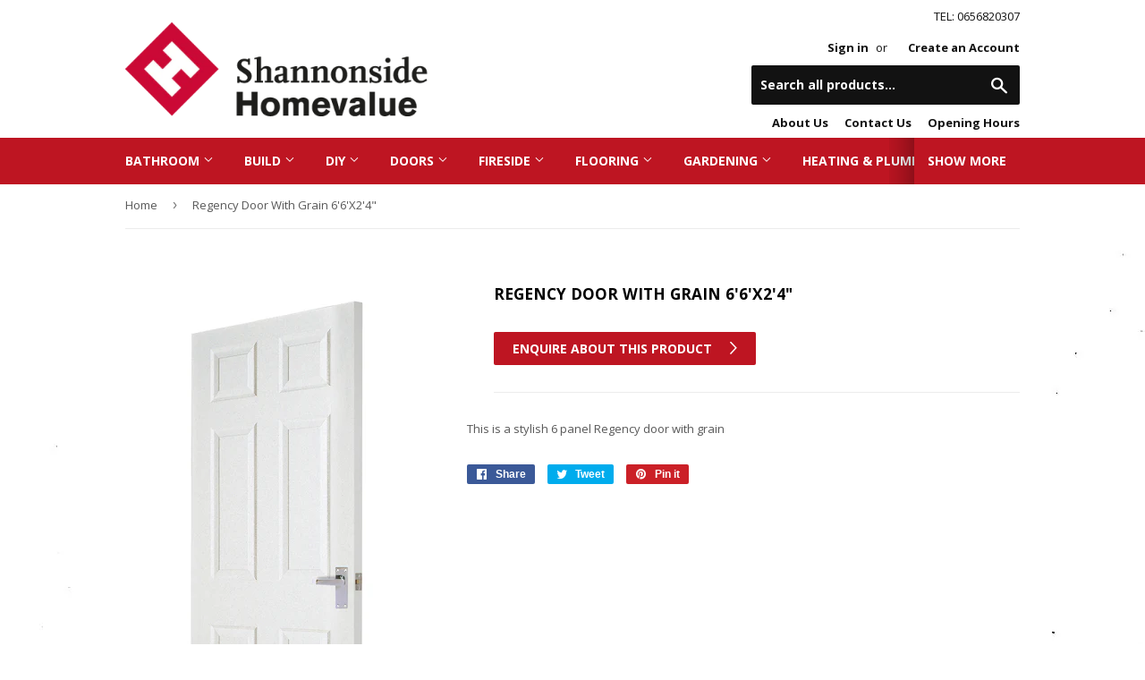

--- FILE ---
content_type: text/html; charset=utf-8
request_url: https://www.shannonsidehardware.ie/products/regency-door-with-grain-6-039-6-039-x2-039-4
body_size: 30558
content:
<!doctype html>
<!--[if lt IE 7]><html class="no-js lt-ie9 lt-ie8 lt-ie7" lang="en"> <![endif]-->
<!--[if IE 7]><html class="no-js lt-ie9 lt-ie8" lang="en"> <![endif]-->
<!--[if IE 8]><html class="no-js lt-ie9" lang="en"> <![endif]-->
<!--[if IE 9 ]><html class="ie9 no-js"> <![endif]-->
<!--[if (gt IE 9)|!(IE)]><!--> <html class="no-touch no-js"> <!--<![endif]-->
<head>
  <script>(function(H){H.className=H.className.replace(/\bno-js\b/,'js')})(document.documentElement)</script>
  <!-- Basic page needs ================================================== -->
  <meta charset="utf-8">
  <meta http-equiv="X-UA-Compatible" content="IE=edge,chrome=1">

  
  <link rel="shortcut icon" href="//www.shannonsidehardware.ie/cdn/shop/t/4/assets/homevalue-favicon.png?v=119141272804878376261555501068" type="image/png" />
  

  <!-- Title and description ================================================== -->
  <title>
  Regency Door With Grain 6&amp;#039;6&amp;#039;X2&amp;#039;4&quot; – Shannonside Homevalue Hardware
  </title>


  
    <meta name="description" content="This is a stylish 6 panel Regency door with grain">
  

  <!-- Product meta ================================================== -->
  <!-- /snippets/social-meta-tags.liquid -->




<meta property="og:site_name" content="Shannonside Homevalue Hardware">
<meta property="og:url" content="https://www.shannonsidehardware.ie/products/regency-door-with-grain-6-039-6-039-x2-039-4">
<meta property="og:title" content="Regency Door With Grain 6&#039;6&#039;X2&#039;4"">
<meta property="og:type" content="product">
<meta property="og:description" content="This is a stylish 6 panel Regency door with grain">

  <meta property="og:price:amount" content="0,00">
  <meta property="og:price:currency" content="EUR">

<meta property="og:image" content="http://www.shannonsidehardware.ie/cdn/shop/products/7d2c31854f50c3755830582839575b44bf00c579_1200x1200.jpg?v=1548409906">
<meta property="og:image:secure_url" content="https://www.shannonsidehardware.ie/cdn/shop/products/7d2c31854f50c3755830582839575b44bf00c579_1200x1200.jpg?v=1548409906">


<meta name="twitter:card" content="summary_large_image">
<meta name="twitter:title" content="Regency Door With Grain 6&#039;6&#039;X2&#039;4"">
<meta name="twitter:description" content="This is a stylish 6 panel Regency door with grain">


  <!-- Helpers ================================================== -->
  <link rel="canonical" href="https://www.shannonsidehardware.ie/products/regency-door-with-grain-6-039-6-039-x2-039-4">
  <meta name="viewport" content="width=device-width,initial-scale=1">

  <!-- CSS ================================================== -->
  <link href="//www.shannonsidehardware.ie/cdn/shop/t/4/assets/theme.scss.css?v=169461082881317274431676536362" rel="stylesheet" type="text/css" media="all" />
  
  
  
  <link href="//fonts.googleapis.com/css?family=Open+Sans:400,700" rel="stylesheet" type="text/css" media="all" />


  


  



  <!-- Header hook for plugins ================================================== -->
  <script>window.performance && window.performance.mark && window.performance.mark('shopify.content_for_header.start');</script><meta id="shopify-digital-wallet" name="shopify-digital-wallet" content="/7768408177/digital_wallets/dialog">
<meta name="shopify-checkout-api-token" content="b927d9bf1e010e6b4db09fdd8eaa3d02">
<meta id="in-context-paypal-metadata" data-shop-id="7768408177" data-venmo-supported="false" data-environment="production" data-locale="en_US" data-paypal-v4="true" data-currency="EUR">
<link rel="alternate" type="application/json+oembed" href="https://www.shannonsidehardware.ie/products/regency-door-with-grain-6-039-6-039-x2-039-4.oembed">
<script async="async" src="/checkouts/internal/preloads.js?locale=en-IE"></script>
<link rel="preconnect" href="https://shop.app" crossorigin="anonymous">
<script async="async" src="https://shop.app/checkouts/internal/preloads.js?locale=en-IE&shop_id=7768408177" crossorigin="anonymous"></script>
<script id="shopify-features" type="application/json">{"accessToken":"b927d9bf1e010e6b4db09fdd8eaa3d02","betas":["rich-media-storefront-analytics"],"domain":"www.shannonsidehardware.ie","predictiveSearch":true,"shopId":7768408177,"locale":"en"}</script>
<script>var Shopify = Shopify || {};
Shopify.shop = "shannonside-homevalue-hardware.myshopify.com";
Shopify.locale = "en";
Shopify.currency = {"active":"EUR","rate":"1.0"};
Shopify.country = "IE";
Shopify.theme = {"name":"shannonside-april","id":44501663857,"schema_name":"Homevalue 1.0","schema_version":"1.0","theme_store_id":null,"role":"main"};
Shopify.theme.handle = "null";
Shopify.theme.style = {"id":null,"handle":null};
Shopify.cdnHost = "www.shannonsidehardware.ie/cdn";
Shopify.routes = Shopify.routes || {};
Shopify.routes.root = "/";</script>
<script type="module">!function(o){(o.Shopify=o.Shopify||{}).modules=!0}(window);</script>
<script>!function(o){function n(){var o=[];function n(){o.push(Array.prototype.slice.apply(arguments))}return n.q=o,n}var t=o.Shopify=o.Shopify||{};t.loadFeatures=n(),t.autoloadFeatures=n()}(window);</script>
<script>
  window.ShopifyPay = window.ShopifyPay || {};
  window.ShopifyPay.apiHost = "shop.app\/pay";
  window.ShopifyPay.redirectState = null;
</script>
<script id="shop-js-analytics" type="application/json">{"pageType":"product"}</script>
<script defer="defer" async type="module" src="//www.shannonsidehardware.ie/cdn/shopifycloud/shop-js/modules/v2/client.init-shop-cart-sync_WVOgQShq.en.esm.js"></script>
<script defer="defer" async type="module" src="//www.shannonsidehardware.ie/cdn/shopifycloud/shop-js/modules/v2/chunk.common_C_13GLB1.esm.js"></script>
<script defer="defer" async type="module" src="//www.shannonsidehardware.ie/cdn/shopifycloud/shop-js/modules/v2/chunk.modal_CLfMGd0m.esm.js"></script>
<script type="module">
  await import("//www.shannonsidehardware.ie/cdn/shopifycloud/shop-js/modules/v2/client.init-shop-cart-sync_WVOgQShq.en.esm.js");
await import("//www.shannonsidehardware.ie/cdn/shopifycloud/shop-js/modules/v2/chunk.common_C_13GLB1.esm.js");
await import("//www.shannonsidehardware.ie/cdn/shopifycloud/shop-js/modules/v2/chunk.modal_CLfMGd0m.esm.js");

  window.Shopify.SignInWithShop?.initShopCartSync?.({"fedCMEnabled":true,"windoidEnabled":true});

</script>
<script>
  window.Shopify = window.Shopify || {};
  if (!window.Shopify.featureAssets) window.Shopify.featureAssets = {};
  window.Shopify.featureAssets['shop-js'] = {"shop-cart-sync":["modules/v2/client.shop-cart-sync_DuR37GeY.en.esm.js","modules/v2/chunk.common_C_13GLB1.esm.js","modules/v2/chunk.modal_CLfMGd0m.esm.js"],"init-fed-cm":["modules/v2/client.init-fed-cm_BucUoe6W.en.esm.js","modules/v2/chunk.common_C_13GLB1.esm.js","modules/v2/chunk.modal_CLfMGd0m.esm.js"],"shop-toast-manager":["modules/v2/client.shop-toast-manager_B0JfrpKj.en.esm.js","modules/v2/chunk.common_C_13GLB1.esm.js","modules/v2/chunk.modal_CLfMGd0m.esm.js"],"init-shop-cart-sync":["modules/v2/client.init-shop-cart-sync_WVOgQShq.en.esm.js","modules/v2/chunk.common_C_13GLB1.esm.js","modules/v2/chunk.modal_CLfMGd0m.esm.js"],"shop-button":["modules/v2/client.shop-button_B_U3bv27.en.esm.js","modules/v2/chunk.common_C_13GLB1.esm.js","modules/v2/chunk.modal_CLfMGd0m.esm.js"],"init-windoid":["modules/v2/client.init-windoid_DuP9q_di.en.esm.js","modules/v2/chunk.common_C_13GLB1.esm.js","modules/v2/chunk.modal_CLfMGd0m.esm.js"],"shop-cash-offers":["modules/v2/client.shop-cash-offers_BmULhtno.en.esm.js","modules/v2/chunk.common_C_13GLB1.esm.js","modules/v2/chunk.modal_CLfMGd0m.esm.js"],"pay-button":["modules/v2/client.pay-button_CrPSEbOK.en.esm.js","modules/v2/chunk.common_C_13GLB1.esm.js","modules/v2/chunk.modal_CLfMGd0m.esm.js"],"init-customer-accounts":["modules/v2/client.init-customer-accounts_jNk9cPYQ.en.esm.js","modules/v2/client.shop-login-button_DJ5ldayH.en.esm.js","modules/v2/chunk.common_C_13GLB1.esm.js","modules/v2/chunk.modal_CLfMGd0m.esm.js"],"avatar":["modules/v2/client.avatar_BTnouDA3.en.esm.js"],"checkout-modal":["modules/v2/client.checkout-modal_pBPyh9w8.en.esm.js","modules/v2/chunk.common_C_13GLB1.esm.js","modules/v2/chunk.modal_CLfMGd0m.esm.js"],"init-shop-for-new-customer-accounts":["modules/v2/client.init-shop-for-new-customer-accounts_BUoCy7a5.en.esm.js","modules/v2/client.shop-login-button_DJ5ldayH.en.esm.js","modules/v2/chunk.common_C_13GLB1.esm.js","modules/v2/chunk.modal_CLfMGd0m.esm.js"],"init-customer-accounts-sign-up":["modules/v2/client.init-customer-accounts-sign-up_CnczCz9H.en.esm.js","modules/v2/client.shop-login-button_DJ5ldayH.en.esm.js","modules/v2/chunk.common_C_13GLB1.esm.js","modules/v2/chunk.modal_CLfMGd0m.esm.js"],"init-shop-email-lookup-coordinator":["modules/v2/client.init-shop-email-lookup-coordinator_CzjY5t9o.en.esm.js","modules/v2/chunk.common_C_13GLB1.esm.js","modules/v2/chunk.modal_CLfMGd0m.esm.js"],"shop-follow-button":["modules/v2/client.shop-follow-button_CsYC63q7.en.esm.js","modules/v2/chunk.common_C_13GLB1.esm.js","modules/v2/chunk.modal_CLfMGd0m.esm.js"],"shop-login-button":["modules/v2/client.shop-login-button_DJ5ldayH.en.esm.js","modules/v2/chunk.common_C_13GLB1.esm.js","modules/v2/chunk.modal_CLfMGd0m.esm.js"],"shop-login":["modules/v2/client.shop-login_B9ccPdmx.en.esm.js","modules/v2/chunk.common_C_13GLB1.esm.js","modules/v2/chunk.modal_CLfMGd0m.esm.js"],"lead-capture":["modules/v2/client.lead-capture_D0K_KgYb.en.esm.js","modules/v2/chunk.common_C_13GLB1.esm.js","modules/v2/chunk.modal_CLfMGd0m.esm.js"],"payment-terms":["modules/v2/client.payment-terms_BWmiNN46.en.esm.js","modules/v2/chunk.common_C_13GLB1.esm.js","modules/v2/chunk.modal_CLfMGd0m.esm.js"]};
</script>
<script>(function() {
  var isLoaded = false;
  function asyncLoad() {
    if (isLoaded) return;
    isLoaded = true;
    var urls = ["\/\/s3.amazonaws.com\/booster-eu-cookie\/shannonside-homevalue-hardware.myshopify.com\/booster_eu_cookie.js?shop=shannonside-homevalue-hardware.myshopify.com"];
    for (var i = 0; i < urls.length; i++) {
      var s = document.createElement('script');
      s.type = 'text/javascript';
      s.async = true;
      s.src = urls[i];
      var x = document.getElementsByTagName('script')[0];
      x.parentNode.insertBefore(s, x);
    }
  };
  if(window.attachEvent) {
    window.attachEvent('onload', asyncLoad);
  } else {
    window.addEventListener('load', asyncLoad, false);
  }
})();</script>
<script id="__st">var __st={"a":7768408177,"offset":0,"reqid":"93552db5-6e2e-4d81-af20-878b2e8462f8-1769690051","pageurl":"www.shannonsidehardware.ie\/products\/regency-door-with-grain-6-039-6-039-x2-039-4","u":"e3be6fbdd4f0","p":"product","rtyp":"product","rid":2200850923633};</script>
<script>window.ShopifyPaypalV4VisibilityTracking = true;</script>
<script id="captcha-bootstrap">!function(){'use strict';const t='contact',e='account',n='new_comment',o=[[t,t],['blogs',n],['comments',n],[t,'customer']],c=[[e,'customer_login'],[e,'guest_login'],[e,'recover_customer_password'],[e,'create_customer']],r=t=>t.map((([t,e])=>`form[action*='/${t}']:not([data-nocaptcha='true']) input[name='form_type'][value='${e}']`)).join(','),a=t=>()=>t?[...document.querySelectorAll(t)].map((t=>t.form)):[];function s(){const t=[...o],e=r(t);return a(e)}const i='password',u='form_key',d=['recaptcha-v3-token','g-recaptcha-response','h-captcha-response',i],f=()=>{try{return window.sessionStorage}catch{return}},m='__shopify_v',_=t=>t.elements[u];function p(t,e,n=!1){try{const o=window.sessionStorage,c=JSON.parse(o.getItem(e)),{data:r}=function(t){const{data:e,action:n}=t;return t[m]||n?{data:e,action:n}:{data:t,action:n}}(c);for(const[e,n]of Object.entries(r))t.elements[e]&&(t.elements[e].value=n);n&&o.removeItem(e)}catch(o){console.error('form repopulation failed',{error:o})}}const l='form_type',E='cptcha';function T(t){t.dataset[E]=!0}const w=window,h=w.document,L='Shopify',v='ce_forms',y='captcha';let A=!1;((t,e)=>{const n=(g='f06e6c50-85a8-45c8-87d0-21a2b65856fe',I='https://cdn.shopify.com/shopifycloud/storefront-forms-hcaptcha/ce_storefront_forms_captcha_hcaptcha.v1.5.2.iife.js',D={infoText:'Protected by hCaptcha',privacyText:'Privacy',termsText:'Terms'},(t,e,n)=>{const o=w[L][v],c=o.bindForm;if(c)return c(t,g,e,D).then(n);var r;o.q.push([[t,g,e,D],n]),r=I,A||(h.body.append(Object.assign(h.createElement('script'),{id:'captcha-provider',async:!0,src:r})),A=!0)});var g,I,D;w[L]=w[L]||{},w[L][v]=w[L][v]||{},w[L][v].q=[],w[L][y]=w[L][y]||{},w[L][y].protect=function(t,e){n(t,void 0,e),T(t)},Object.freeze(w[L][y]),function(t,e,n,w,h,L){const[v,y,A,g]=function(t,e,n){const i=e?o:[],u=t?c:[],d=[...i,...u],f=r(d),m=r(i),_=r(d.filter((([t,e])=>n.includes(e))));return[a(f),a(m),a(_),s()]}(w,h,L),I=t=>{const e=t.target;return e instanceof HTMLFormElement?e:e&&e.form},D=t=>v().includes(t);t.addEventListener('submit',(t=>{const e=I(t);if(!e)return;const n=D(e)&&!e.dataset.hcaptchaBound&&!e.dataset.recaptchaBound,o=_(e),c=g().includes(e)&&(!o||!o.value);(n||c)&&t.preventDefault(),c&&!n&&(function(t){try{if(!f())return;!function(t){const e=f();if(!e)return;const n=_(t);if(!n)return;const o=n.value;o&&e.removeItem(o)}(t);const e=Array.from(Array(32),(()=>Math.random().toString(36)[2])).join('');!function(t,e){_(t)||t.append(Object.assign(document.createElement('input'),{type:'hidden',name:u})),t.elements[u].value=e}(t,e),function(t,e){const n=f();if(!n)return;const o=[...t.querySelectorAll(`input[type='${i}']`)].map((({name:t})=>t)),c=[...d,...o],r={};for(const[a,s]of new FormData(t).entries())c.includes(a)||(r[a]=s);n.setItem(e,JSON.stringify({[m]:1,action:t.action,data:r}))}(t,e)}catch(e){console.error('failed to persist form',e)}}(e),e.submit())}));const S=(t,e)=>{t&&!t.dataset[E]&&(n(t,e.some((e=>e===t))),T(t))};for(const o of['focusin','change'])t.addEventListener(o,(t=>{const e=I(t);D(e)&&S(e,y())}));const B=e.get('form_key'),M=e.get(l),P=B&&M;t.addEventListener('DOMContentLoaded',(()=>{const t=y();if(P)for(const e of t)e.elements[l].value===M&&p(e,B);[...new Set([...A(),...v().filter((t=>'true'===t.dataset.shopifyCaptcha))])].forEach((e=>S(e,t)))}))}(h,new URLSearchParams(w.location.search),n,t,e,['guest_login'])})(!0,!0)}();</script>
<script integrity="sha256-4kQ18oKyAcykRKYeNunJcIwy7WH5gtpwJnB7kiuLZ1E=" data-source-attribution="shopify.loadfeatures" defer="defer" src="//www.shannonsidehardware.ie/cdn/shopifycloud/storefront/assets/storefront/load_feature-a0a9edcb.js" crossorigin="anonymous"></script>
<script crossorigin="anonymous" defer="defer" src="//www.shannonsidehardware.ie/cdn/shopifycloud/storefront/assets/shopify_pay/storefront-65b4c6d7.js?v=20250812"></script>
<script data-source-attribution="shopify.dynamic_checkout.dynamic.init">var Shopify=Shopify||{};Shopify.PaymentButton=Shopify.PaymentButton||{isStorefrontPortableWallets:!0,init:function(){window.Shopify.PaymentButton.init=function(){};var t=document.createElement("script");t.src="https://www.shannonsidehardware.ie/cdn/shopifycloud/portable-wallets/latest/portable-wallets.en.js",t.type="module",document.head.appendChild(t)}};
</script>
<script data-source-attribution="shopify.dynamic_checkout.buyer_consent">
  function portableWalletsHideBuyerConsent(e){var t=document.getElementById("shopify-buyer-consent"),n=document.getElementById("shopify-subscription-policy-button");t&&n&&(t.classList.add("hidden"),t.setAttribute("aria-hidden","true"),n.removeEventListener("click",e))}function portableWalletsShowBuyerConsent(e){var t=document.getElementById("shopify-buyer-consent"),n=document.getElementById("shopify-subscription-policy-button");t&&n&&(t.classList.remove("hidden"),t.removeAttribute("aria-hidden"),n.addEventListener("click",e))}window.Shopify?.PaymentButton&&(window.Shopify.PaymentButton.hideBuyerConsent=portableWalletsHideBuyerConsent,window.Shopify.PaymentButton.showBuyerConsent=portableWalletsShowBuyerConsent);
</script>
<script data-source-attribution="shopify.dynamic_checkout.cart.bootstrap">document.addEventListener("DOMContentLoaded",(function(){function t(){return document.querySelector("shopify-accelerated-checkout-cart, shopify-accelerated-checkout")}if(t())Shopify.PaymentButton.init();else{new MutationObserver((function(e,n){t()&&(Shopify.PaymentButton.init(),n.disconnect())})).observe(document.body,{childList:!0,subtree:!0})}}));
</script>
<link id="shopify-accelerated-checkout-styles" rel="stylesheet" media="screen" href="https://www.shannonsidehardware.ie/cdn/shopifycloud/portable-wallets/latest/accelerated-checkout-backwards-compat.css" crossorigin="anonymous">
<style id="shopify-accelerated-checkout-cart">
        #shopify-buyer-consent {
  margin-top: 1em;
  display: inline-block;
  width: 100%;
}

#shopify-buyer-consent.hidden {
  display: none;
}

#shopify-subscription-policy-button {
  background: none;
  border: none;
  padding: 0;
  text-decoration: underline;
  font-size: inherit;
  cursor: pointer;
}

#shopify-subscription-policy-button::before {
  box-shadow: none;
}

      </style>

<script>window.performance && window.performance.mark && window.performance.mark('shopify.content_for_header.end');</script>

  

<!--[if lt IE 9]>
<script src="//cdnjs.cloudflare.com/ajax/libs/html5shiv/3.7.2/html5shiv.min.js" type="text/javascript"></script>
<![endif]-->
<!--[if (lte IE 9) ]><script src="//www.shannonsidehardware.ie/cdn/shop/t/4/assets/match-media.min.js?v=370" type="text/javascript"></script><![endif]-->


  
  

  <script src="//www.shannonsidehardware.ie/cdn/shop/t/4/assets/jquery-2.2.3.min.js?v=58211863146907186831555501069" type="text/javascript"></script>

  <!--[if (gt IE 9)|!(IE)]><!--><script src="//www.shannonsidehardware.ie/cdn/shop/t/4/assets/lazysizes.min.js?v=8147953233334221341555501069" async="async"></script><!--<![endif]-->
  <!--[if lte IE 9]><script src="//www.shannonsidehardware.ie/cdn/shop/t/4/assets/lazysizes.min.js?v=8147953233334221341555501069"></script><![endif]-->

  <!--[if (gt IE 9)|!(IE)]><!--><script src="//www.shannonsidehardware.ie/cdn/shop/t/4/assets/vendor.js?v=23204533626406551281555501070" defer="defer"></script><!--<![endif]-->
  <!--[if lte IE 9]><script src="//www.shannonsidehardware.ie/cdn/shop/t/4/assets/vendor.js?v=23204533626406551281555501070"></script><![endif]-->

  <!--[if (gt IE 9)|!(IE)]><!--><script src="//www.shannonsidehardware.ie/cdn/shop/t/4/assets/theme.js?v=153417245729535071591560771720" defer="defer"></script><!--<![endif]-->
  <!--[if lte IE 9]><script src="//www.shannonsidehardware.ie/cdn/shop/t/4/assets/theme.js?v=153417245729535071591560771720"></script><![endif]-->


<link href="https://monorail-edge.shopifysvc.com" rel="dns-prefetch">
<script>(function(){if ("sendBeacon" in navigator && "performance" in window) {try {var session_token_from_headers = performance.getEntriesByType('navigation')[0].serverTiming.find(x => x.name == '_s').description;} catch {var session_token_from_headers = undefined;}var session_cookie_matches = document.cookie.match(/_shopify_s=([^;]*)/);var session_token_from_cookie = session_cookie_matches && session_cookie_matches.length === 2 ? session_cookie_matches[1] : "";var session_token = session_token_from_headers || session_token_from_cookie || "";function handle_abandonment_event(e) {var entries = performance.getEntries().filter(function(entry) {return /monorail-edge.shopifysvc.com/.test(entry.name);});if (!window.abandonment_tracked && entries.length === 0) {window.abandonment_tracked = true;var currentMs = Date.now();var navigation_start = performance.timing.navigationStart;var payload = {shop_id: 7768408177,url: window.location.href,navigation_start,duration: currentMs - navigation_start,session_token,page_type: "product"};window.navigator.sendBeacon("https://monorail-edge.shopifysvc.com/v1/produce", JSON.stringify({schema_id: "online_store_buyer_site_abandonment/1.1",payload: payload,metadata: {event_created_at_ms: currentMs,event_sent_at_ms: currentMs}}));}}window.addEventListener('pagehide', handle_abandonment_event);}}());</script>
<script id="web-pixels-manager-setup">(function e(e,d,r,n,o){if(void 0===o&&(o={}),!Boolean(null===(a=null===(i=window.Shopify)||void 0===i?void 0:i.analytics)||void 0===a?void 0:a.replayQueue)){var i,a;window.Shopify=window.Shopify||{};var t=window.Shopify;t.analytics=t.analytics||{};var s=t.analytics;s.replayQueue=[],s.publish=function(e,d,r){return s.replayQueue.push([e,d,r]),!0};try{self.performance.mark("wpm:start")}catch(e){}var l=function(){var e={modern:/Edge?\/(1{2}[4-9]|1[2-9]\d|[2-9]\d{2}|\d{4,})\.\d+(\.\d+|)|Firefox\/(1{2}[4-9]|1[2-9]\d|[2-9]\d{2}|\d{4,})\.\d+(\.\d+|)|Chrom(ium|e)\/(9{2}|\d{3,})\.\d+(\.\d+|)|(Maci|X1{2}).+ Version\/(15\.\d+|(1[6-9]|[2-9]\d|\d{3,})\.\d+)([,.]\d+|)( \(\w+\)|)( Mobile\/\w+|) Safari\/|Chrome.+OPR\/(9{2}|\d{3,})\.\d+\.\d+|(CPU[ +]OS|iPhone[ +]OS|CPU[ +]iPhone|CPU IPhone OS|CPU iPad OS)[ +]+(15[._]\d+|(1[6-9]|[2-9]\d|\d{3,})[._]\d+)([._]\d+|)|Android:?[ /-](13[3-9]|1[4-9]\d|[2-9]\d{2}|\d{4,})(\.\d+|)(\.\d+|)|Android.+Firefox\/(13[5-9]|1[4-9]\d|[2-9]\d{2}|\d{4,})\.\d+(\.\d+|)|Android.+Chrom(ium|e)\/(13[3-9]|1[4-9]\d|[2-9]\d{2}|\d{4,})\.\d+(\.\d+|)|SamsungBrowser\/([2-9]\d|\d{3,})\.\d+/,legacy:/Edge?\/(1[6-9]|[2-9]\d|\d{3,})\.\d+(\.\d+|)|Firefox\/(5[4-9]|[6-9]\d|\d{3,})\.\d+(\.\d+|)|Chrom(ium|e)\/(5[1-9]|[6-9]\d|\d{3,})\.\d+(\.\d+|)([\d.]+$|.*Safari\/(?![\d.]+ Edge\/[\d.]+$))|(Maci|X1{2}).+ Version\/(10\.\d+|(1[1-9]|[2-9]\d|\d{3,})\.\d+)([,.]\d+|)( \(\w+\)|)( Mobile\/\w+|) Safari\/|Chrome.+OPR\/(3[89]|[4-9]\d|\d{3,})\.\d+\.\d+|(CPU[ +]OS|iPhone[ +]OS|CPU[ +]iPhone|CPU IPhone OS|CPU iPad OS)[ +]+(10[._]\d+|(1[1-9]|[2-9]\d|\d{3,})[._]\d+)([._]\d+|)|Android:?[ /-](13[3-9]|1[4-9]\d|[2-9]\d{2}|\d{4,})(\.\d+|)(\.\d+|)|Mobile Safari.+OPR\/([89]\d|\d{3,})\.\d+\.\d+|Android.+Firefox\/(13[5-9]|1[4-9]\d|[2-9]\d{2}|\d{4,})\.\d+(\.\d+|)|Android.+Chrom(ium|e)\/(13[3-9]|1[4-9]\d|[2-9]\d{2}|\d{4,})\.\d+(\.\d+|)|Android.+(UC? ?Browser|UCWEB|U3)[ /]?(15\.([5-9]|\d{2,})|(1[6-9]|[2-9]\d|\d{3,})\.\d+)\.\d+|SamsungBrowser\/(5\.\d+|([6-9]|\d{2,})\.\d+)|Android.+MQ{2}Browser\/(14(\.(9|\d{2,})|)|(1[5-9]|[2-9]\d|\d{3,})(\.\d+|))(\.\d+|)|K[Aa][Ii]OS\/(3\.\d+|([4-9]|\d{2,})\.\d+)(\.\d+|)/},d=e.modern,r=e.legacy,n=navigator.userAgent;return n.match(d)?"modern":n.match(r)?"legacy":"unknown"}(),u="modern"===l?"modern":"legacy",c=(null!=n?n:{modern:"",legacy:""})[u],f=function(e){return[e.baseUrl,"/wpm","/b",e.hashVersion,"modern"===e.buildTarget?"m":"l",".js"].join("")}({baseUrl:d,hashVersion:r,buildTarget:u}),m=function(e){var d=e.version,r=e.bundleTarget,n=e.surface,o=e.pageUrl,i=e.monorailEndpoint;return{emit:function(e){var a=e.status,t=e.errorMsg,s=(new Date).getTime(),l=JSON.stringify({metadata:{event_sent_at_ms:s},events:[{schema_id:"web_pixels_manager_load/3.1",payload:{version:d,bundle_target:r,page_url:o,status:a,surface:n,error_msg:t},metadata:{event_created_at_ms:s}}]});if(!i)return console&&console.warn&&console.warn("[Web Pixels Manager] No Monorail endpoint provided, skipping logging."),!1;try{return self.navigator.sendBeacon.bind(self.navigator)(i,l)}catch(e){}var u=new XMLHttpRequest;try{return u.open("POST",i,!0),u.setRequestHeader("Content-Type","text/plain"),u.send(l),!0}catch(e){return console&&console.warn&&console.warn("[Web Pixels Manager] Got an unhandled error while logging to Monorail."),!1}}}}({version:r,bundleTarget:l,surface:e.surface,pageUrl:self.location.href,monorailEndpoint:e.monorailEndpoint});try{o.browserTarget=l,function(e){var d=e.src,r=e.async,n=void 0===r||r,o=e.onload,i=e.onerror,a=e.sri,t=e.scriptDataAttributes,s=void 0===t?{}:t,l=document.createElement("script"),u=document.querySelector("head"),c=document.querySelector("body");if(l.async=n,l.src=d,a&&(l.integrity=a,l.crossOrigin="anonymous"),s)for(var f in s)if(Object.prototype.hasOwnProperty.call(s,f))try{l.dataset[f]=s[f]}catch(e){}if(o&&l.addEventListener("load",o),i&&l.addEventListener("error",i),u)u.appendChild(l);else{if(!c)throw new Error("Did not find a head or body element to append the script");c.appendChild(l)}}({src:f,async:!0,onload:function(){if(!function(){var e,d;return Boolean(null===(d=null===(e=window.Shopify)||void 0===e?void 0:e.analytics)||void 0===d?void 0:d.initialized)}()){var d=window.webPixelsManager.init(e)||void 0;if(d){var r=window.Shopify.analytics;r.replayQueue.forEach((function(e){var r=e[0],n=e[1],o=e[2];d.publishCustomEvent(r,n,o)})),r.replayQueue=[],r.publish=d.publishCustomEvent,r.visitor=d.visitor,r.initialized=!0}}},onerror:function(){return m.emit({status:"failed",errorMsg:"".concat(f," has failed to load")})},sri:function(e){var d=/^sha384-[A-Za-z0-9+/=]+$/;return"string"==typeof e&&d.test(e)}(c)?c:"",scriptDataAttributes:o}),m.emit({status:"loading"})}catch(e){m.emit({status:"failed",errorMsg:(null==e?void 0:e.message)||"Unknown error"})}}})({shopId: 7768408177,storefrontBaseUrl: "https://www.shannonsidehardware.ie",extensionsBaseUrl: "https://extensions.shopifycdn.com/cdn/shopifycloud/web-pixels-manager",monorailEndpoint: "https://monorail-edge.shopifysvc.com/unstable/produce_batch",surface: "storefront-renderer",enabledBetaFlags: ["2dca8a86"],webPixelsConfigList: [{"id":"178585943","eventPayloadVersion":"v1","runtimeContext":"LAX","scriptVersion":"1","type":"CUSTOM","privacyPurposes":["ANALYTICS"],"name":"Google Analytics tag (migrated)"},{"id":"shopify-app-pixel","configuration":"{}","eventPayloadVersion":"v1","runtimeContext":"STRICT","scriptVersion":"0450","apiClientId":"shopify-pixel","type":"APP","privacyPurposes":["ANALYTICS","MARKETING"]},{"id":"shopify-custom-pixel","eventPayloadVersion":"v1","runtimeContext":"LAX","scriptVersion":"0450","apiClientId":"shopify-pixel","type":"CUSTOM","privacyPurposes":["ANALYTICS","MARKETING"]}],isMerchantRequest: false,initData: {"shop":{"name":"Shannonside Homevalue Hardware","paymentSettings":{"currencyCode":"EUR"},"myshopifyDomain":"shannonside-homevalue-hardware.myshopify.com","countryCode":"IE","storefrontUrl":"https:\/\/www.shannonsidehardware.ie"},"customer":null,"cart":null,"checkout":null,"productVariants":[{"price":{"amount":0.0,"currencyCode":"EUR"},"product":{"title":"Regency Door With Grain 6\u0026#039;6\u0026#039;X2\u0026#039;4\"","vendor":"Shannonside Homevalue Hardware","id":"2200850923633","untranslatedTitle":"Regency Door With Grain 6\u0026#039;6\u0026#039;X2\u0026#039;4\"","url":"\/products\/regency-door-with-grain-6-039-6-039-x2-039-4","type":"Doors \u0026 Floors"},"id":"20612564910193","image":{"src":"\/\/www.shannonsidehardware.ie\/cdn\/shop\/products\/7d2c31854f50c3755830582839575b44bf00c579.jpg?v=1548409906"},"sku":"10107","title":"Default","untranslatedTitle":"Default"}],"purchasingCompany":null},},"https://www.shannonsidehardware.ie/cdn","1d2a099fw23dfb22ep557258f5m7a2edbae",{"modern":"","legacy":""},{"shopId":"7768408177","storefrontBaseUrl":"https:\/\/www.shannonsidehardware.ie","extensionBaseUrl":"https:\/\/extensions.shopifycdn.com\/cdn\/shopifycloud\/web-pixels-manager","surface":"storefront-renderer","enabledBetaFlags":"[\"2dca8a86\"]","isMerchantRequest":"false","hashVersion":"1d2a099fw23dfb22ep557258f5m7a2edbae","publish":"custom","events":"[[\"page_viewed\",{}],[\"product_viewed\",{\"productVariant\":{\"price\":{\"amount\":0.0,\"currencyCode\":\"EUR\"},\"product\":{\"title\":\"Regency Door With Grain 6\u0026#039;6\u0026#039;X2\u0026#039;4\\\"\",\"vendor\":\"Shannonside Homevalue Hardware\",\"id\":\"2200850923633\",\"untranslatedTitle\":\"Regency Door With Grain 6\u0026#039;6\u0026#039;X2\u0026#039;4\\\"\",\"url\":\"\/products\/regency-door-with-grain-6-039-6-039-x2-039-4\",\"type\":\"Doors \u0026 Floors\"},\"id\":\"20612564910193\",\"image\":{\"src\":\"\/\/www.shannonsidehardware.ie\/cdn\/shop\/products\/7d2c31854f50c3755830582839575b44bf00c579.jpg?v=1548409906\"},\"sku\":\"10107\",\"title\":\"Default\",\"untranslatedTitle\":\"Default\"}}]]"});</script><script>
  window.ShopifyAnalytics = window.ShopifyAnalytics || {};
  window.ShopifyAnalytics.meta = window.ShopifyAnalytics.meta || {};
  window.ShopifyAnalytics.meta.currency = 'EUR';
  var meta = {"product":{"id":2200850923633,"gid":"gid:\/\/shopify\/Product\/2200850923633","vendor":"Shannonside Homevalue Hardware","type":"Doors \u0026 Floors","handle":"regency-door-with-grain-6-039-6-039-x2-039-4","variants":[{"id":20612564910193,"price":0,"name":"Regency Door With Grain 6\u0026#039;6\u0026#039;X2\u0026#039;4\"","public_title":null,"sku":"10107"}],"remote":false},"page":{"pageType":"product","resourceType":"product","resourceId":2200850923633,"requestId":"93552db5-6e2e-4d81-af20-878b2e8462f8-1769690051"}};
  for (var attr in meta) {
    window.ShopifyAnalytics.meta[attr] = meta[attr];
  }
</script>
<script class="analytics">
  (function () {
    var customDocumentWrite = function(content) {
      var jquery = null;

      if (window.jQuery) {
        jquery = window.jQuery;
      } else if (window.Checkout && window.Checkout.$) {
        jquery = window.Checkout.$;
      }

      if (jquery) {
        jquery('body').append(content);
      }
    };

    var hasLoggedConversion = function(token) {
      if (token) {
        return document.cookie.indexOf('loggedConversion=' + token) !== -1;
      }
      return false;
    }

    var setCookieIfConversion = function(token) {
      if (token) {
        var twoMonthsFromNow = new Date(Date.now());
        twoMonthsFromNow.setMonth(twoMonthsFromNow.getMonth() + 2);

        document.cookie = 'loggedConversion=' + token + '; expires=' + twoMonthsFromNow;
      }
    }

    var trekkie = window.ShopifyAnalytics.lib = window.trekkie = window.trekkie || [];
    if (trekkie.integrations) {
      return;
    }
    trekkie.methods = [
      'identify',
      'page',
      'ready',
      'track',
      'trackForm',
      'trackLink'
    ];
    trekkie.factory = function(method) {
      return function() {
        var args = Array.prototype.slice.call(arguments);
        args.unshift(method);
        trekkie.push(args);
        return trekkie;
      };
    };
    for (var i = 0; i < trekkie.methods.length; i++) {
      var key = trekkie.methods[i];
      trekkie[key] = trekkie.factory(key);
    }
    trekkie.load = function(config) {
      trekkie.config = config || {};
      trekkie.config.initialDocumentCookie = document.cookie;
      var first = document.getElementsByTagName('script')[0];
      var script = document.createElement('script');
      script.type = 'text/javascript';
      script.onerror = function(e) {
        var scriptFallback = document.createElement('script');
        scriptFallback.type = 'text/javascript';
        scriptFallback.onerror = function(error) {
                var Monorail = {
      produce: function produce(monorailDomain, schemaId, payload) {
        var currentMs = new Date().getTime();
        var event = {
          schema_id: schemaId,
          payload: payload,
          metadata: {
            event_created_at_ms: currentMs,
            event_sent_at_ms: currentMs
          }
        };
        return Monorail.sendRequest("https://" + monorailDomain + "/v1/produce", JSON.stringify(event));
      },
      sendRequest: function sendRequest(endpointUrl, payload) {
        // Try the sendBeacon API
        if (window && window.navigator && typeof window.navigator.sendBeacon === 'function' && typeof window.Blob === 'function' && !Monorail.isIos12()) {
          var blobData = new window.Blob([payload], {
            type: 'text/plain'
          });

          if (window.navigator.sendBeacon(endpointUrl, blobData)) {
            return true;
          } // sendBeacon was not successful

        } // XHR beacon

        var xhr = new XMLHttpRequest();

        try {
          xhr.open('POST', endpointUrl);
          xhr.setRequestHeader('Content-Type', 'text/plain');
          xhr.send(payload);
        } catch (e) {
          console.log(e);
        }

        return false;
      },
      isIos12: function isIos12() {
        return window.navigator.userAgent.lastIndexOf('iPhone; CPU iPhone OS 12_') !== -1 || window.navigator.userAgent.lastIndexOf('iPad; CPU OS 12_') !== -1;
      }
    };
    Monorail.produce('monorail-edge.shopifysvc.com',
      'trekkie_storefront_load_errors/1.1',
      {shop_id: 7768408177,
      theme_id: 44501663857,
      app_name: "storefront",
      context_url: window.location.href,
      source_url: "//www.shannonsidehardware.ie/cdn/s/trekkie.storefront.a804e9514e4efded663580eddd6991fcc12b5451.min.js"});

        };
        scriptFallback.async = true;
        scriptFallback.src = '//www.shannonsidehardware.ie/cdn/s/trekkie.storefront.a804e9514e4efded663580eddd6991fcc12b5451.min.js';
        first.parentNode.insertBefore(scriptFallback, first);
      };
      script.async = true;
      script.src = '//www.shannonsidehardware.ie/cdn/s/trekkie.storefront.a804e9514e4efded663580eddd6991fcc12b5451.min.js';
      first.parentNode.insertBefore(script, first);
    };
    trekkie.load(
      {"Trekkie":{"appName":"storefront","development":false,"defaultAttributes":{"shopId":7768408177,"isMerchantRequest":null,"themeId":44501663857,"themeCityHash":"1400425712164212708","contentLanguage":"en","currency":"EUR","eventMetadataId":"bc87dd9a-5c76-4cf6-a303-abb59c05e0dc"},"isServerSideCookieWritingEnabled":true,"monorailRegion":"shop_domain","enabledBetaFlags":["65f19447","b5387b81"]},"Session Attribution":{},"S2S":{"facebookCapiEnabled":false,"source":"trekkie-storefront-renderer","apiClientId":580111}}
    );

    var loaded = false;
    trekkie.ready(function() {
      if (loaded) return;
      loaded = true;

      window.ShopifyAnalytics.lib = window.trekkie;

      var originalDocumentWrite = document.write;
      document.write = customDocumentWrite;
      try { window.ShopifyAnalytics.merchantGoogleAnalytics.call(this); } catch(error) {};
      document.write = originalDocumentWrite;

      window.ShopifyAnalytics.lib.page(null,{"pageType":"product","resourceType":"product","resourceId":2200850923633,"requestId":"93552db5-6e2e-4d81-af20-878b2e8462f8-1769690051","shopifyEmitted":true});

      var match = window.location.pathname.match(/checkouts\/(.+)\/(thank_you|post_purchase)/)
      var token = match? match[1]: undefined;
      if (!hasLoggedConversion(token)) {
        setCookieIfConversion(token);
        window.ShopifyAnalytics.lib.track("Viewed Product",{"currency":"EUR","variantId":20612564910193,"productId":2200850923633,"productGid":"gid:\/\/shopify\/Product\/2200850923633","name":"Regency Door With Grain 6\u0026#039;6\u0026#039;X2\u0026#039;4\"","price":"0.00","sku":"10107","brand":"Shannonside Homevalue Hardware","variant":null,"category":"Doors \u0026 Floors","nonInteraction":true,"remote":false},undefined,undefined,{"shopifyEmitted":true});
      window.ShopifyAnalytics.lib.track("monorail:\/\/trekkie_storefront_viewed_product\/1.1",{"currency":"EUR","variantId":20612564910193,"productId":2200850923633,"productGid":"gid:\/\/shopify\/Product\/2200850923633","name":"Regency Door With Grain 6\u0026#039;6\u0026#039;X2\u0026#039;4\"","price":"0.00","sku":"10107","brand":"Shannonside Homevalue Hardware","variant":null,"category":"Doors \u0026 Floors","nonInteraction":true,"remote":false,"referer":"https:\/\/www.shannonsidehardware.ie\/products\/regency-door-with-grain-6-039-6-039-x2-039-4"});
      }
    });


        var eventsListenerScript = document.createElement('script');
        eventsListenerScript.async = true;
        eventsListenerScript.src = "//www.shannonsidehardware.ie/cdn/shopifycloud/storefront/assets/shop_events_listener-3da45d37.js";
        document.getElementsByTagName('head')[0].appendChild(eventsListenerScript);

})();</script>
  <script>
  if (!window.ga || (window.ga && typeof window.ga !== 'function')) {
    window.ga = function ga() {
      (window.ga.q = window.ga.q || []).push(arguments);
      if (window.Shopify && window.Shopify.analytics && typeof window.Shopify.analytics.publish === 'function') {
        window.Shopify.analytics.publish("ga_stub_called", {}, {sendTo: "google_osp_migration"});
      }
      console.error("Shopify's Google Analytics stub called with:", Array.from(arguments), "\nSee https://help.shopify.com/manual/promoting-marketing/pixels/pixel-migration#google for more information.");
    };
    if (window.Shopify && window.Shopify.analytics && typeof window.Shopify.analytics.publish === 'function') {
      window.Shopify.analytics.publish("ga_stub_initialized", {}, {sendTo: "google_osp_migration"});
    }
  }
</script>
<script
  defer
  src="https://www.shannonsidehardware.ie/cdn/shopifycloud/perf-kit/shopify-perf-kit-3.1.0.min.js"
  data-application="storefront-renderer"
  data-shop-id="7768408177"
  data-render-region="gcp-us-east1"
  data-page-type="product"
  data-theme-instance-id="44501663857"
  data-theme-name="Homevalue 1.0"
  data-theme-version="1.0"
  data-monorail-region="shop_domain"
  data-resource-timing-sampling-rate="10"
  data-shs="true"
  data-shs-beacon="true"
  data-shs-export-with-fetch="true"
  data-shs-logs-sample-rate="1"
  data-shs-beacon-endpoint="https://www.shannonsidehardware.ie/api/collect"
></script>
</head>

<body style="background-attachment: fixed; background-image: url(' //www.shannonsidehardware.ie/cdn/shop/files/white_background.jpg?v=1619437039 ')" id="regency-door-with-grain-6-amp-039-6-amp-039-x2-amp-039-4-quot" class="template-product"  style="background-image: url('')"  >


  <div id="shopify-section-header" class="shopify-section header-section"><header class="site-header" role="banner" data-section-id="header" data-section-type="header-section">
    <div class="wrapper">
        <div class="grid--full">
            <div class="grid-item large--one-half">
                
                    <div class="h1 header-logo" itemscope itemtype="http://schema.org/Organization">
                        
                        
                            

                            <a href="/" itemprop="url">
                                <div class="header-logo__image">
                                    <img class="lazyload js"
                                         data-src="//www.shannonsidehardware.ie/cdn/shop/files/Shannonside-Homevalue-Logo_Web_{width}x.png?v=1614316864"
                                         data-widths="[180, 360, 540, 720, 900, 1080, 1296, 1512, 1728, 2048]"
                                         data-aspectratio="4.0"
                                         data-sizes="auto"
                                         alt="Shannonside Homevalue Hardware">
                                </div>
                                <noscript>
                                    
                                    <img src="//www.shannonsidehardware.ie/cdn/shop/files/Shannonside-Homevalue-Logo_Web_300x.png?v=1614316864"
                                         srcset="//www.shannonsidehardware.ie/cdn/shop/files/Shannonside-Homevalue-Logo_Web_300x.png?v=1614316864 1x, //www.shannonsidehardware.ie/cdn/shop/files/Shannonside-Homevalue-Logo_Web_300x@2x.png?v=1614316864 2x"
                                         alt="Shannonside Homevalue Hardware"
                                         itemprop="logo"
                                         style="max-width:300px;">
                                </noscript>
                            </a>
                        
                        
            </div>
            
        </div>

        <div class="grid-item large--one-half text-center large--text-right">
            
                <div class="site-header--text-links site-header--account-annlink ">
                    
                        

                        <p>TEL: 0656820307</p>

                        
                    

                    
                        <span class="site-header--meta-links medium-down--hide">
                
                    <a href="https://www.shannonsidehardware.ie/customer_authentication/redirect?locale=en&amp;region_country=IE" id="customer_login_link">Sign in</a>
                    <span class="site-header--spacer">or</span>
                    <a href="https://shopify.com/7768408177/account?locale=en" id="customer_register_link">Create an Account</a>
                
              </span>
                    
                </div>
            


            <div class="header-cart-search-wrapper">
                <form action="/search" method="get" class="search-bar" role="search">
  <input type="hidden" name="type" value="product">

  <input type="search" name="q" value="" placeholder="Search all products..." aria-label="Search all products...">
  <button type="submit" class="search-bar--submit icon-fallback-text">
    <span class="icon icon-search" aria-hidden="true"></span>
    <span class="fallback-text">Search</span>
  </button>
</form>


                
            </div>


            <div class="site-header--text-links">
                
                    <a href="/pages/about-us">About Us</a>
                
                    <a href="/pages/contact-us">Contact Us</a>
                
                    <a href="/pages/opening-hours">Opening Hours</a>
                
            </div>

        </div>


    </div>

    </div>
</header>

<div id="mobileNavBar">
    <div class="display-table-cell">
        <button class="menu-toggle mobileNavBar-link" aria-controls="navBar" aria-expanded="false"><span
                    class="icon icon-hamburger" aria-hidden="true"></span>Menu
        </button>
    </div>
    <div class="display-table-cell">
        <a href="/cart" class="cart-toggle mobileNavBar-link">
            <span class="icon icon-cart"></span>
            Cart <span
                    class="cart-count hidden-count">0</span>
        </a>
    </div>
</div>

<nav class="nav-bar" id="navBar" role="navigation">
    <div class="wrapper">
        <form action="/search" method="get" class="search-bar" role="search">
  <input type="hidden" name="type" value="product">

  <input type="search" name="q" value="" placeholder="Search all products..." aria-label="Search all products...">
  <button type="submit" class="search-bar--submit icon-fallback-text">
    <span class="icon icon-search" aria-hidden="true"></span>
    <span class="fallback-text">Search</span>
  </button>
</form>

         
  <ul class="mobile-nav" id="MobileNav">
  
    
      
          

        <li class="mobile-nav--has-dropdown " aria-haspopup="true">
          <a href="/collections/bathroom" class="mobile-nav--link" data-meganav-type="parent"
            aria-controls="MenuParent-1" aria-expanded="false"
            >
              Bathroom
              <span class="icon icon-arrow-down" aria-hidden="true"></span>
          </a>

          <ul id="MenuParent-1" class="mobile-nav--dropdown mobile-nav--has-grandchildren" data-meganav-dropdown>
            
              

              

              

              

              

              <li class="mobile-nav--has-dropdown mobile-nav--has-dropdown-grandchild" aria-haspopup="true">
                  <a href="/collections/types?q=Bathroom+Furniture" class="mobile-nav--link"
                    aria-controls="MenuChildren-1-1"
                    data-meganav-type="parent">
                        Bathroom Furniture
                      <span class="icon icon-arrow-down" aria-hidden="true"></span>
                  </a>

                  <ul
                    id="MenuChildren-1-1"
                    class="mobile-nav--dropdown-grandchild"
                    data-meganav-dropdown>
                    
                    
                    
                    
                      <li>
                        <a 
                          href="/collections/bathroom/vanity-units"
                          class="mobile-nav--link"
                          data-meganav-type="child">
                            Vanity Units
                          </a>
                      </li>
                    
                    
                  </ul>
              </li>
              
              
            
              

              

              

              

              

              <li class="mobile-nav--has-dropdown mobile-nav--has-dropdown-grandchild" aria-haspopup="true">
                  <a href="/collections/types?q=Bathroom+Suites" class="mobile-nav--link"
                    aria-controls="MenuChildren-1-2"
                    data-meganav-type="parent">
                        Bathroom Suites
                      <span class="icon icon-arrow-down" aria-hidden="true"></span>
                  </a>

                  <ul
                    id="MenuChildren-1-2"
                    class="mobile-nav--dropdown-grandchild"
                    data-meganav-dropdown>
                    
                    
                    
                    
                      <li>
                        <a 
                          href="/collections/bathroom/daisy-lou-range"
                          class="mobile-nav--link"
                          data-meganav-type="child">
                            Daisy Lou Range
                          </a>
                      </li>
                    
                    
                  </ul>
              </li>
              
              
            
              

              

              

              

              

              <li class="mobile-nav--has-dropdown mobile-nav--has-dropdown-grandchild" aria-haspopup="true">
                  <a href="/collections/types?q=Heating" class="mobile-nav--link"
                    aria-controls="MenuChildren-1-3"
                    data-meganav-type="parent">
                        Heating
                      <span class="icon icon-arrow-down" aria-hidden="true"></span>
                  </a>

                  <ul
                    id="MenuChildren-1-3"
                    class="mobile-nav--dropdown-grandchild"
                    data-meganav-dropdown>
                    
                    
                    
                    
                      <li>
                        <a 
                          href="/collections/bathroom/curved-towel-radiators"
                          class="mobile-nav--link"
                          data-meganav-type="child">
                            Curved Towel Radiators
                          </a>
                      </li>
                    
                    
                    
                      <li>
                        <a 
                          href="/collections/bathroom/double-panel-radiators"
                          class="mobile-nav--link"
                          data-meganav-type="child">
                            Double Panel Radiators
                          </a>
                      </li>
                    
                    
                    
                      <li>
                        <a 
                          href="/collections/bathroom/single-panel-radiators"
                          class="mobile-nav--link"
                          data-meganav-type="child">
                            Single Panel Radiators
                          </a>
                      </li>
                    
                    
                  </ul>
              </li>
              
              
            
              

              

              

              

              

              <li class="mobile-nav--has-dropdown mobile-nav--has-dropdown-grandchild" aria-haspopup="true">
                  <a href="/collections/types?q=Showering" class="mobile-nav--link"
                    aria-controls="MenuChildren-1-4"
                    data-meganav-type="parent">
                        Showering
                      <span class="icon icon-arrow-down" aria-hidden="true"></span>
                  </a>

                  <ul
                    id="MenuChildren-1-4"
                    class="mobile-nav--dropdown-grandchild"
                    data-meganav-dropdown>
                    
                    
                    
                    
                      <li>
                        <a 
                          href="/collections/bathroom/shower-doors"
                          class="mobile-nav--link"
                          data-meganav-type="child">
                            Shower Doors
                          </a>
                      </li>
                    
                    
                    
                      <li>
                        <a 
                          href="/collections/bathroom/showers"
                          class="mobile-nav--link"
                          data-meganav-type="child">
                            Showers
                          </a>
                      </li>
                    
                    
                    
                      <li>
                        <a 
                          href="/collections/bathroom/shower-trays"
                          class="mobile-nav--link"
                          data-meganav-type="child">
                            Shower Trays
                          </a>
                      </li>
                    
                    
                    
                      <li>
                        <a 
                          href="/collections/bathroom/shower-pumps"
                          class="mobile-nav--link"
                          data-meganav-type="child">
                            Shower Pumps
                          </a>
                      </li>
                    
                    
                  </ul>
              </li>
              
              
            
              

              

              

              

              

              <li class="mobile-nav--has-dropdown mobile-nav--has-dropdown-grandchild" aria-haspopup="true">
                  <a href="/collections/types?q=Taps" class="mobile-nav--link"
                    aria-controls="MenuChildren-1-5"
                    data-meganav-type="parent">
                        Taps
                      <span class="icon icon-arrow-down" aria-hidden="true"></span>
                  </a>

                  <ul
                    id="MenuChildren-1-5"
                    class="mobile-nav--dropdown-grandchild"
                    data-meganav-dropdown>
                    
                    
                    
                    
                      <li>
                        <a 
                          href="/collections/bathroom/basin-taps"
                          class="mobile-nav--link"
                          data-meganav-type="child">
                            Basin Taps
                          </a>
                      </li>
                    
                    
                  </ul>
              </li>
              
              
            
              

              

              

              

              

              <li class="mobile-nav--has-dropdown mobile-nav--has-dropdown-grandchild" aria-haspopup="true">
                  <a href="/collections/types?q=Toilets%2FSinks" class="mobile-nav--link"
                    aria-controls="MenuChildren-1-6"
                    data-meganav-type="parent">
                        Toilets/Sinks
                      <span class="icon icon-arrow-down" aria-hidden="true"></span>
                  </a>

                  <ul
                    id="MenuChildren-1-6"
                    class="mobile-nav--dropdown-grandchild"
                    data-meganav-dropdown>
                    
                    
                    
                    
                      <li>
                        <a 
                          href="/collections/bathroom/grab-rails"
                          class="mobile-nav--link"
                          data-meganav-type="child">
                            Grab Rails
                          </a>
                      </li>
                    
                    
                    
                      <li>
                        <a 
                          href="/collections/bathroom/sinks"
                          class="mobile-nav--link"
                          data-meganav-type="child">
                            Sinks
                          </a>
                      </li>
                    
                    
                  </ul>
              </li>
              
              
            
          </ul>
        </li>
      
    
  
    
      
          

        <li class="mobile-nav--has-dropdown " aria-haspopup="true">
          <a href="/collections/build-materials" class="mobile-nav--link" data-meganav-type="parent"
            aria-controls="MenuParent-2" aria-expanded="false"
            >
              Build
              <span class="icon icon-arrow-down" aria-hidden="true"></span>
          </a>

          <ul id="MenuParent-2" class="mobile-nav--dropdown mobile-nav--has-grandchildren" data-meganav-dropdown>
            
              

              

              

              

              

              <li class="mobile-nav--has-dropdown mobile-nav--has-dropdown-grandchild" aria-haspopup="true">
                  <a href="/collections/types?q=Building+chemicals" class="mobile-nav--link"
                    aria-controls="MenuChildren-2-1"
                    data-meganav-type="parent">
                        Building chemicals
                      <span class="icon icon-arrow-down" aria-hidden="true"></span>
                  </a>

                  <ul
                    id="MenuChildren-2-1"
                    class="mobile-nav--dropdown-grandchild"
                    data-meganav-dropdown>
                    
                    
                    
                    
                      <li>
                        <a 
                          href="/collections/build-materials/maintenance-/-protection"
                          class="mobile-nav--link"
                          data-meganav-type="child">
                            Maintenance / Protection
                          </a>
                      </li>
                    
                    
                    
                      <li>
                        <a 
                          href="/collections/build-materials/foams"
                          class="mobile-nav--link"
                          data-meganav-type="child">
                            Foams
                          </a>
                      </li>
                    
                    
                    
                      <li>
                        <a 
                          href="/collections/build-materials/admixtures-&-additives"
                          class="mobile-nav--link"
                          data-meganav-type="child">
                            Admixtures &amp; additives
                          </a>
                      </li>
                    
                    
                    
                      <li>
                        <a 
                          href="/collections/build-materials/cement-colourings"
                          class="mobile-nav--link"
                          data-meganav-type="child">
                            Cement colourings
                          </a>
                      </li>
                    
                    
                    
                      <li>
                        <a 
                          href="/collections/build-materials/pva"
                          class="mobile-nav--link"
                          data-meganav-type="child">
                            PVA
                          </a>
                      </li>
                    
                    
                  </ul>
              </li>
              
              
            
              

              

              

              

              

              <li class="mobile-nav--has-dropdown mobile-nav--has-dropdown-grandchild" aria-haspopup="true">
                  <a href="/collections/types?q=Building+Products" class="mobile-nav--link"
                    aria-controls="MenuChildren-2-2"
                    data-meganav-type="parent">
                        Building Products
                      <span class="icon icon-arrow-down" aria-hidden="true"></span>
                  </a>

                  <ul
                    id="MenuChildren-2-2"
                    class="mobile-nav--dropdown-grandchild"
                    data-meganav-dropdown>
                    
                    
                    
                  </ul>
              </li>
              
              
            
              

              

              

              

              

              <li class="mobile-nav--has-dropdown mobile-nav--has-dropdown-grandchild" aria-haspopup="true">
                  <a href="/collections/types?q=Cement+Products" class="mobile-nav--link"
                    aria-controls="MenuChildren-2-3"
                    data-meganav-type="parent">
                        Cement Products
                      <span class="icon icon-arrow-down" aria-hidden="true"></span>
                  </a>

                  <ul
                    id="MenuChildren-2-3"
                    class="mobile-nav--dropdown-grandchild"
                    data-meganav-dropdown>
                    
                    
                    
                    
                      <li>
                        <a 
                          href="/collections/build-materials/mortars"
                          class="mobile-nav--link"
                          data-meganav-type="child">
                            Mortars
                          </a>
                      </li>
                    
                    
                    
                      <li>
                        <a 
                          href="/collections/build-materials/cement-colourings"
                          class="mobile-nav--link"
                          data-meganav-type="child">
                            Cement colourings
                          </a>
                      </li>
                    
                    
                  </ul>
              </li>
              
              
            
              

              

              

              

              

              <li class="mobile-nav--has-dropdown mobile-nav--has-dropdown-grandchild" aria-haspopup="true">
                  <a href="/collections/types?q=Doors+%26+Floors" class="mobile-nav--link"
                    aria-controls="MenuChildren-2-4"
                    data-meganav-type="parent">
                        Doors &amp; Floors
                      <span class="icon icon-arrow-down" aria-hidden="true"></span>
                  </a>

                  <ul
                    id="MenuChildren-2-4"
                    class="mobile-nav--dropdown-grandchild"
                    data-meganav-dropdown>
                    
                    
                    
                    
                      <li>
                        <a 
                          href="/collections/build-materials/flooring"
                          class="mobile-nav--link"
                          data-meganav-type="child">
                            Flooring
                          </a>
                      </li>
                    
                    
                  </ul>
              </li>
              
              
            
              

              

              

              

              

              <li class="mobile-nav--has-dropdown mobile-nav--has-dropdown-grandchild" aria-haspopup="true">
                  <a href="/collections/types?q=Ironmongery" class="mobile-nav--link"
                    aria-controls="MenuChildren-2-5"
                    data-meganav-type="parent">
                        Ironmongery
                      <span class="icon icon-arrow-down" aria-hidden="true"></span>
                  </a>

                  <ul
                    id="MenuChildren-2-5"
                    class="mobile-nav--dropdown-grandchild"
                    data-meganav-dropdown>
                    
                    
                    
                  </ul>
              </li>
              
              
            
              

              

              

              

              

              <li class="mobile-nav--has-dropdown mobile-nav--has-dropdown-grandchild" aria-haspopup="true">
                  <a href="/collections/types?q=Plastering" class="mobile-nav--link"
                    aria-controls="MenuChildren-2-6"
                    data-meganav-type="parent">
                        Plastering
                      <span class="icon icon-arrow-down" aria-hidden="true"></span>
                  </a>

                  <ul
                    id="MenuChildren-2-6"
                    class="mobile-nav--dropdown-grandchild"
                    data-meganav-dropdown>
                    
                    
                    
                  </ul>
              </li>
              
              
            
              

              

              

              

              

              <li class="mobile-nav--has-dropdown mobile-nav--has-dropdown-grandchild" aria-haspopup="true">
                  <a href="/collections/types?q=Roofing" class="mobile-nav--link"
                    aria-controls="MenuChildren-2-7"
                    data-meganav-type="parent">
                        Roofing
                      <span class="icon icon-arrow-down" aria-hidden="true"></span>
                  </a>

                  <ul
                    id="MenuChildren-2-7"
                    class="mobile-nav--dropdown-grandchild"
                    data-meganav-dropdown>
                    
                    
                    
                    
                      <li>
                        <a 
                          href="/collections/build-materials/roofing-accessories"
                          class="mobile-nav--link"
                          data-meganav-type="child">
                            Roofing Accessories
                          </a>
                      </li>
                    
                    
                  </ul>
              </li>
              
              
            
              

              

              

              

              

              <li class="mobile-nav--has-dropdown mobile-nav--has-dropdown-grandchild" aria-haspopup="true">
                  <a href="/collections/types?q=Rope" class="mobile-nav--link"
                    aria-controls="MenuChildren-2-8"
                    data-meganav-type="parent">
                        Rope
                      <span class="icon icon-arrow-down" aria-hidden="true"></span>
                  </a>

                  <ul
                    id="MenuChildren-2-8"
                    class="mobile-nav--dropdown-grandchild"
                    data-meganav-dropdown>
                    
                    
                    
                    
                      <li>
                        <a 
                          href="/collections/build-materials/building-products"
                          class="mobile-nav--link"
                          data-meganav-type="child">
                            Building Products
                          </a>
                      </li>
                    
                    
                  </ul>
              </li>
              
              
            
              

              

              

              

              

              <li class="mobile-nav--has-dropdown mobile-nav--has-dropdown-grandchild" aria-haspopup="true">
                  <a href="/collections/types?q=Sealants+%26+Adhesives" class="mobile-nav--link"
                    aria-controls="MenuChildren-2-9"
                    data-meganav-type="parent">
                        Sealants &amp; Adhesives
                      <span class="icon icon-arrow-down" aria-hidden="true"></span>
                  </a>

                  <ul
                    id="MenuChildren-2-9"
                    class="mobile-nav--dropdown-grandchild"
                    data-meganav-dropdown>
                    
                    
                    
                    
                      <li>
                        <a 
                          href="/collections/build-materials/sealants"
                          class="mobile-nav--link"
                          data-meganav-type="child">
                            Sealants
                          </a>
                      </li>
                    
                    
                    
                      <li>
                        <a 
                          href="/collections/build-materials/weather-/-waterproofing"
                          class="mobile-nav--link"
                          data-meganav-type="child">
                            Weather / Waterproofing
                          </a>
                      </li>
                    
                    
                    
                      <li>
                        <a 
                          href="/collections/build-materials/adhesives"
                          class="mobile-nav--link"
                          data-meganav-type="child">
                            Adhesives
                          </a>
                      </li>
                    
                    
                    
                      <li>
                        <a 
                          href="/collections/build-materials/repair-&-assembly"
                          class="mobile-nav--link"
                          data-meganav-type="child">
                            Repair &amp; Assembly
                          </a>
                      </li>
                    
                    
                    
                      <li>
                        <a 
                          href="/collections/build-materials/expanding-foams"
                          class="mobile-nav--link"
                          data-meganav-type="child">
                            Expanding Foams
                          </a>
                      </li>
                    
                    
                    
                      <li>
                        <a 
                          href="/collections/build-materials/grab-adhesives"
                          class="mobile-nav--link"
                          data-meganav-type="child">
                            Grab Adhesives
                          </a>
                      </li>
                    
                    
                    
                      <li>
                        <a 
                          href="/collections/build-materials/sealant-guns"
                          class="mobile-nav--link"
                          data-meganav-type="child">
                            Sealant Guns
                          </a>
                      </li>
                    
                    
                  </ul>
              </li>
              
              
            
              

              

              

              

              

              <li class="mobile-nav--has-dropdown mobile-nav--has-dropdown-grandchild" aria-haspopup="true">
                  <a href="/collections/types?q=Timber+%26+Sheeting" class="mobile-nav--link"
                    aria-controls="MenuChildren-2-10"
                    data-meganav-type="parent">
                        Timber &amp; Sheeting
                      <span class="icon icon-arrow-down" aria-hidden="true"></span>
                  </a>

                  <ul
                    id="MenuChildren-2-10"
                    class="mobile-nav--dropdown-grandchild"
                    data-meganav-dropdown>
                    
                    
                    
                  </ul>
              </li>
              
              
            
          </ul>
        </li>
      
    
  
    
      
          

        <li class="mobile-nav--has-dropdown " aria-haspopup="true">
          <a href="/collections/diy" class="mobile-nav--link" data-meganav-type="parent"
            aria-controls="MenuParent-3" aria-expanded="false"
            >
              DIY
              <span class="icon icon-arrow-down" aria-hidden="true"></span>
          </a>

          <ul id="MenuParent-3" class="mobile-nav--dropdown mobile-nav--has-grandchildren" data-meganav-dropdown>
            
              

              

              

              

              

              <li class="mobile-nav--has-dropdown mobile-nav--has-dropdown-grandchild" aria-haspopup="true">
                  <a href="/collections/types?q=Hand+Tools" class="mobile-nav--link"
                    aria-controls="MenuChildren-3-1"
                    data-meganav-type="parent">
                        Hand Tools
                      <span class="icon icon-arrow-down" aria-hidden="true"></span>
                  </a>

                  <ul
                    id="MenuChildren-3-1"
                    class="mobile-nav--dropdown-grandchild"
                    data-meganav-dropdown>
                    
                    
                    
                    
                      <li>
                        <a 
                          href="/collections/diy/work-benches"
                          class="mobile-nav--link"
                          data-meganav-type="child">
                            Work Benches
                          </a>
                      </li>
                    
                    
                    
                      <li>
                        <a 
                          href="/collections/diy/buckets"
                          class="mobile-nav--link"
                          data-meganav-type="child">
                            Buckets
                          </a>
                      </li>
                    
                    
                  </ul>
              </li>
              
              
            
              

              

              

              

              

              <li class="mobile-nav--has-dropdown mobile-nav--has-dropdown-grandchild" aria-haspopup="true">
                  <a href="/collections/types?q=Ladders" class="mobile-nav--link"
                    aria-controls="MenuChildren-3-2"
                    data-meganav-type="parent">
                        Ladders
                      <span class="icon icon-arrow-down" aria-hidden="true"></span>
                  </a>

                  <ul
                    id="MenuChildren-3-2"
                    class="mobile-nav--dropdown-grandchild"
                    data-meganav-dropdown>
                    
                    
                    
                    
                      <li>
                        <a 
                          href="/collections/diy/loft-ladders"
                          class="mobile-nav--link"
                          data-meganav-type="child">
                            Loft Ladders
                          </a>
                      </li>
                    
                    
                    
                      <li>
                        <a 
                          href="/collections/diy/aluminium-ladders"
                          class="mobile-nav--link"
                          data-meganav-type="child">
                            Aluminium Ladders
                          </a>
                      </li>
                    
                    
                    
                      <li>
                        <a 
                          href="/collections/diy/fibreglass-ladders"
                          class="mobile-nav--link"
                          data-meganav-type="child">
                            Fibreglass Ladders
                          </a>
                      </li>
                    
                    
                    
                      <li>
                        <a 
                          href="/collections/diy/sale"
                          class="mobile-nav--link"
                          data-meganav-type="child">
                            Sale
                          </a>
                      </li>
                    
                    
                  </ul>
              </li>
              
              
            
              

              

              

              

              

              <li class="mobile-nav--has-dropdown mobile-nav--has-dropdown-grandchild" aria-haspopup="true">
                  <a href="/collections/types?q=Painting+Products" class="mobile-nav--link"
                    aria-controls="MenuChildren-3-3"
                    data-meganav-type="parent">
                        Painting Products
                      <span class="icon icon-arrow-down" aria-hidden="true"></span>
                  </a>

                  <ul
                    id="MenuChildren-3-3"
                    class="mobile-nav--dropdown-grandchild"
                    data-meganav-dropdown>
                    
                    
                    
                    
                      <li>
                        <a 
                          href="/collections/diy/rollers-&-brushes"
                          class="mobile-nav--link"
                          data-meganav-type="child">
                            Rollers &amp; Brushes
                          </a>
                      </li>
                    
                    
                  </ul>
              </li>
              
              
            
              

              

              

              

              

              <li class="mobile-nav--has-dropdown mobile-nav--has-dropdown-grandchild" aria-haspopup="true">
                  <a href="/collections/types?q=Power+Tools" class="mobile-nav--link"
                    aria-controls="MenuChildren-3-4"
                    data-meganav-type="parent">
                        Power Tools
                      <span class="icon icon-arrow-down" aria-hidden="true"></span>
                  </a>

                  <ul
                    id="MenuChildren-3-4"
                    class="mobile-nav--dropdown-grandchild"
                    data-meganav-dropdown>
                    
                    
                    
                    
                      <li>
                        <a 
                          href="/collections/diy/drills"
                          class="mobile-nav--link"
                          data-meganav-type="child">
                            Drills
                          </a>
                      </li>
                    
                    
                  </ul>
              </li>
              
              
            
              

              

              

              

              

              <li class="mobile-nav--has-dropdown mobile-nav--has-dropdown-grandchild" aria-haspopup="true">
                  <a href="/collections/types?q=Ropes+%26+Tiedowns" class="mobile-nav--link"
                    aria-controls="MenuChildren-3-5"
                    data-meganav-type="parent">
                        Ropes &amp; Tiedowns
                      <span class="icon icon-arrow-down" aria-hidden="true"></span>
                  </a>

                  <ul
                    id="MenuChildren-3-5"
                    class="mobile-nav--dropdown-grandchild"
                    data-meganav-dropdown>
                    
                    
                    
                    
                      <li>
                        <a 
                          href="/collections/diy/ratchet-straps"
                          class="mobile-nav--link"
                          data-meganav-type="child">
                            Ratchet Straps
                          </a>
                      </li>
                    
                    
                  </ul>
              </li>
              
              
            
              

              

              

              

              

              <li class="mobile-nav--has-dropdown mobile-nav--has-dropdown-grandchild" aria-haspopup="true">
                  <a href="/collections/types?q=Safety+%26+Workwear" class="mobile-nav--link"
                    aria-controls="MenuChildren-3-6"
                    data-meganav-type="parent">
                        Safety &amp; Workwear
                      <span class="icon icon-arrow-down" aria-hidden="true"></span>
                  </a>

                  <ul
                    id="MenuChildren-3-6"
                    class="mobile-nav--dropdown-grandchild"
                    data-meganav-dropdown>
                    
                    
                    
                    
                      <li>
                        <a 
                          href="/collections/diy/safety-clothing"
                          class="mobile-nav--link"
                          data-meganav-type="child">
                            Safety Clothing
                          </a>
                      </li>
                    
                    
                  </ul>
              </li>
              
              
            
              

              

              

              

              

              <li class="mobile-nav--has-dropdown mobile-nav--has-dropdown-grandchild" aria-haspopup="true">
                  <a href="/collections/types?q=Trucks+%26+Wheelbarrows" class="mobile-nav--link"
                    aria-controls="MenuChildren-3-7"
                    data-meganav-type="parent">
                        Trucks &amp; Wheelbarrows
                      <span class="icon icon-arrow-down" aria-hidden="true"></span>
                  </a>

                  <ul
                    id="MenuChildren-3-7"
                    class="mobile-nav--dropdown-grandchild"
                    data-meganav-dropdown>
                    
                    
                    
                    
                      <li>
                        <a 
                          href="/collections/diy/wheelbarrows"
                          class="mobile-nav--link"
                          data-meganav-type="child">
                            Wheelbarrows
                          </a>
                      </li>
                    
                    
                  </ul>
              </li>
              
              
            
          </ul>
        </li>
      
    
  
    
      
          

        <li class="mobile-nav--has-dropdown " aria-haspopup="true">
          <a href="/collections/doors" class="mobile-nav--link" data-meganav-type="parent"
            aria-controls="MenuParent-4" aria-expanded="false"
            >
              Doors
              <span class="icon icon-arrow-down" aria-hidden="true"></span>
          </a>

          <ul id="MenuParent-4" class="mobile-nav--dropdown mobile-nav--has-grandchildren" data-meganav-dropdown>
            
              

              

              

              

              

              <li class="mobile-nav--has-dropdown mobile-nav--has-dropdown-grandchild" aria-haspopup="true">
                  <a href="/collections/types?q=Doors+%26+Floors" class="mobile-nav--link"
                    aria-controls="MenuChildren-4-1"
                    data-meganav-type="parent">
                        Doors &amp; Floors
                      <span class="icon icon-arrow-down" aria-hidden="true"></span>
                  </a>

                  <ul
                    id="MenuChildren-4-1"
                    class="mobile-nav--dropdown-grandchild"
                    data-meganav-dropdown>
                    
                    
                    
                    
                      <li>
                        <a 
                          href="/collections/doors/doors"
                          class="mobile-nav--link"
                          data-meganav-type="child">
                            Doors
                          </a>
                      </li>
                    
                    
                  </ul>
              </li>
              
              
            
              

              

              

              

              

              <li class="mobile-nav--has-dropdown mobile-nav--has-dropdown-grandchild" aria-haspopup="true">
                  <a href="/collections/types?q=Showering" class="mobile-nav--link"
                    aria-controls="MenuChildren-4-2"
                    data-meganav-type="parent">
                        Showering
                      <span class="icon icon-arrow-down" aria-hidden="true"></span>
                  </a>

                  <ul
                    id="MenuChildren-4-2"
                    class="mobile-nav--dropdown-grandchild"
                    data-meganav-dropdown>
                    
                    
                    
                    
                      <li>
                        <a 
                          href="/collections/doors/shower-doors"
                          class="mobile-nav--link"
                          data-meganav-type="child">
                            Shower Doors
                          </a>
                      </li>
                    
                    
                  </ul>
              </li>
              
              
            
          </ul>
        </li>
      
    
  
    
      
          

        <li class="mobile-nav--has-dropdown " aria-haspopup="true">
          <a href="/collections/fireside" class="mobile-nav--link" data-meganav-type="parent"
            aria-controls="MenuParent-5" aria-expanded="false"
            >
              Fireside
              <span class="icon icon-arrow-down" aria-hidden="true"></span>
          </a>

          <ul id="MenuParent-5" class="mobile-nav--dropdown mobile-nav--has-grandchildren" data-meganav-dropdown>
            
              

              

              

              

              

              <li class="mobile-nav--has-dropdown mobile-nav--has-dropdown-grandchild" aria-haspopup="true">
                  <a href="/collections/types?q=Fireside" class="mobile-nav--link"
                    aria-controls="MenuChildren-5-1"
                    data-meganav-type="parent">
                        Fireside
                      <span class="icon icon-arrow-down" aria-hidden="true"></span>
                  </a>

                  <ul
                    id="MenuChildren-5-1"
                    class="mobile-nav--dropdown-grandchild"
                    data-meganav-dropdown>
                    
                    
                    
                    
                      <li>
                        <a 
                          href="/collections/fireside/firescreens"
                          class="mobile-nav--link"
                          data-meganav-type="child">
                            Firescreens
                          </a>
                      </li>
                    
                    
                    
                      <li>
                        <a 
                          href="/collections/fireside/fire-grates-&-fronts"
                          class="mobile-nav--link"
                          data-meganav-type="child">
                            Fire Grates &amp; Fronts
                          </a>
                      </li>
                    
                    
                  </ul>
              </li>
              
              
            
              

              

              

              

              

              <li class="mobile-nav--has-dropdown mobile-nav--has-dropdown-grandchild" aria-haspopup="true">
                  <a href="/collections/types?q=Home+Security+%26+Safety" class="mobile-nav--link"
                    aria-controls="MenuChildren-5-2"
                    data-meganav-type="parent">
                        Home Security &amp; Safety
                      <span class="icon icon-arrow-down" aria-hidden="true"></span>
                  </a>

                  <ul
                    id="MenuChildren-5-2"
                    class="mobile-nav--dropdown-grandchild"
                    data-meganav-dropdown>
                    
                    
                    
                    
                      <li>
                        <a 
                          href="/collections/fireside/fire-blankets"
                          class="mobile-nav--link"
                          data-meganav-type="child">
                            Fire Blankets
                          </a>
                      </li>
                    
                    
                  </ul>
              </li>
              
              
            
          </ul>
        </li>
      
    
  
    
      
          

        <li class="mobile-nav--has-dropdown " aria-haspopup="true">
          <a href="/collections/flooring" class="mobile-nav--link" data-meganav-type="parent"
            aria-controls="MenuParent-6" aria-expanded="false"
            >
              Flooring
              <span class="icon icon-arrow-down" aria-hidden="true"></span>
          </a>

          <ul id="MenuParent-6" class="mobile-nav--dropdown mobile-nav--has-grandchildren" data-meganav-dropdown>
            
              

              

              

              

              

              <li class="mobile-nav--has-dropdown mobile-nav--has-dropdown-grandchild" aria-haspopup="true">
                  <a href="/collections/types?q=Doors+%26+Floors" class="mobile-nav--link"
                    aria-controls="MenuChildren-6-1"
                    data-meganav-type="parent">
                        Doors &amp; Floors
                      <span class="icon icon-arrow-down" aria-hidden="true"></span>
                  </a>

                  <ul
                    id="MenuChildren-6-1"
                    class="mobile-nav--dropdown-grandchild"
                    data-meganav-dropdown>
                    
                    
                    
                    
                      <li>
                        <a 
                          href="/collections/flooring/flooring"
                          class="mobile-nav--link"
                          data-meganav-type="child">
                            Flooring
                          </a>
                      </li>
                    
                    
                    
                      <li>
                        <a 
                          href="/collections/flooring/cement"
                          class="mobile-nav--link"
                          data-meganav-type="child">
                            cement
                          </a>
                      </li>
                    
                    
                    
                      <li>
                        <a 
                          href="/collections/flooring/sealants"
                          class="mobile-nav--link"
                          data-meganav-type="child">
                            Sealants
                          </a>
                      </li>
                    
                    
                  </ul>
              </li>
              
              
            
          </ul>
        </li>
      
    
  
    
      
          

        <li class="mobile-nav--has-dropdown " aria-haspopup="true">
          <a href="/collections/gardening" class="mobile-nav--link" data-meganav-type="parent"
            aria-controls="MenuParent-7" aria-expanded="false"
            >
              Gardening
              <span class="icon icon-arrow-down" aria-hidden="true"></span>
          </a>

          <ul id="MenuParent-7" class="mobile-nav--dropdown mobile-nav--has-grandchildren" data-meganav-dropdown>
            
              

              

              

              

              

              <li class="mobile-nav--has-dropdown mobile-nav--has-dropdown-grandchild" aria-haspopup="true">
                  <a href="/collections/types?q=Camping+Equipment" class="mobile-nav--link"
                    aria-controls="MenuChildren-7-1"
                    data-meganav-type="parent">
                        Camping Equipment
                      <span class="icon icon-arrow-down" aria-hidden="true"></span>
                  </a>

                  <ul
                    id="MenuChildren-7-1"
                    class="mobile-nav--dropdown-grandchild"
                    data-meganav-dropdown>
                    
                    
                    
                    
                      <li>
                        <a 
                          href="/collections/gardening/outdoor-living"
                          class="mobile-nav--link"
                          data-meganav-type="child">
                            Outdoor Living
                          </a>
                      </li>
                    
                    
                  </ul>
              </li>
              
              
            
              

              

              

              

              

              <li class="mobile-nav--has-dropdown mobile-nav--has-dropdown-grandchild" aria-haspopup="true">
                  <a href="/collections/types?q=Garden+Hand-Tools" class="mobile-nav--link"
                    aria-controls="MenuChildren-7-2"
                    data-meganav-type="parent">
                        Garden Hand-Tools
                      <span class="icon icon-arrow-down" aria-hidden="true"></span>
                  </a>

                  <ul
                    id="MenuChildren-7-2"
                    class="mobile-nav--dropdown-grandchild"
                    data-meganav-dropdown>
                    
                    
                    
                    
                      <li>
                        <a 
                          href="/collections/gardening/lawn-&-garden-care"
                          class="mobile-nav--link"
                          data-meganav-type="child">
                            Lawn &amp; Garden Care
                          </a>
                      </li>
                    
                    
                  </ul>
              </li>
              
              
            
              

              

              

              

              

              <li class="mobile-nav--has-dropdown mobile-nav--has-dropdown-grandchild" aria-haspopup="true">
                  <a href="/collections/types?q=Latest+Offers" class="mobile-nav--link"
                    aria-controls="MenuChildren-7-3"
                    data-meganav-type="parent">
                        Latest Offers
                      <span class="icon icon-arrow-down" aria-hidden="true"></span>
                  </a>

                  <ul
                    id="MenuChildren-7-3"
                    class="mobile-nav--dropdown-grandchild"
                    data-meganav-dropdown>
                    
                    
                    
                  </ul>
              </li>
              
              
            
              

              

              

              

              

              <li class="mobile-nav--has-dropdown mobile-nav--has-dropdown-grandchild" aria-haspopup="true">
                  <a href="/collections/types?q=Lawn+%26+Garden+Care" class="mobile-nav--link"
                    aria-controls="MenuChildren-7-4"
                    data-meganav-type="parent">
                        Lawn &amp; Garden Care
                      <span class="icon icon-arrow-down" aria-hidden="true"></span>
                  </a>

                  <ul
                    id="MenuChildren-7-4"
                    class="mobile-nav--dropdown-grandchild"
                    data-meganav-dropdown>
                    
                    
                    
                    
                      <li>
                        <a 
                          href="/collections/gardening/sale"
                          class="mobile-nav--link"
                          data-meganav-type="child">
                            Sale
                          </a>
                      </li>
                    
                    
                    
                      <li>
                        <a 
                          href="/collections/gardening/sprayers-&-watering-cans"
                          class="mobile-nav--link"
                          data-meganav-type="child">
                            Sprayers &amp; Watering Cans
                          </a>
                      </li>
                    
                    
                    
                      <li>
                        <a 
                          href="/collections/gardening/garden-trollies"
                          class="mobile-nav--link"
                          data-meganav-type="child">
                            Garden Trollies
                          </a>
                      </li>
                    
                    
                    
                      <li>
                        <a 
                          href="/collections/gardening/horticulture"
                          class="mobile-nav--link"
                          data-meganav-type="child">
                            Horticulture
                          </a>
                      </li>
                    
                    
                    
                      <li>
                        <a 
                          href="/collections/gardening/lawn-&-garden-care"
                          class="mobile-nav--link"
                          data-meganav-type="child">
                            Lawn &amp; Garden Care
                          </a>
                      </li>
                    
                    
                    
                      <li>
                        <a 
                          href="/collections/gardening/garden-hand-tools"
                          class="mobile-nav--link"
                          data-meganav-type="child">
                            Garden Hand-Tools
                          </a>
                      </li>
                    
                    
                    
                      <li>
                        <a 
                          href="/collections/gardening/garden-storage-&-bins"
                          class="mobile-nav--link"
                          data-meganav-type="child">
                            Garden Storage &amp; Bins
                          </a>
                      </li>
                    
                    
                    
                      <li>
                        <a 
                          href="/collections/gardening/water-butts"
                          class="mobile-nav--link"
                          data-meganav-type="child">
                            Water Butts
                          </a>
                      </li>
                    
                    
                  </ul>
              </li>
              
              
            
              

              

              

              

              

              <li class="mobile-nav--has-dropdown mobile-nav--has-dropdown-grandchild" aria-haspopup="true">
                  <a href="/collections/types?q=Outdoor+Living" class="mobile-nav--link"
                    aria-controls="MenuChildren-7-5"
                    data-meganav-type="parent">
                        Outdoor Living
                      <span class="icon icon-arrow-down" aria-hidden="true"></span>
                  </a>

                  <ul
                    id="MenuChildren-7-5"
                    class="mobile-nav--dropdown-grandchild"
                    data-meganav-dropdown>
                    
                    
                    
                    
                      <li>
                        <a 
                          href="/collections/gardening/chairs-&-hammocks"
                          class="mobile-nav--link"
                          data-meganav-type="child">
                            Chairs &amp; Hammocks
                          </a>
                      </li>
                    
                    
                    
                      <li>
                        <a 
                          href="/collections/gardening/outdoor-living"
                          class="mobile-nav--link"
                          data-meganav-type="child">
                            Outdoor Living
                          </a>
                      </li>
                    
                    
                    
                      <li>
                        <a 
                          href="/collections/gardening/sale"
                          class="mobile-nav--link"
                          data-meganav-type="child">
                            Sale
                          </a>
                      </li>
                    
                    
                    
                      <li>
                        <a 
                          href="/collections/gardening/bbq"
                          class="mobile-nav--link"
                          data-meganav-type="child">
                            BBQ
                          </a>
                      </li>
                    
                    
                  </ul>
              </li>
              
              
            
              

              

              

              

              

              <li class="mobile-nav--has-dropdown mobile-nav--has-dropdown-grandchild" aria-haspopup="true">
                  <a href="/collections/types?q=Sprayers+%26+Watering+Cans" class="mobile-nav--link"
                    aria-controls="MenuChildren-7-6"
                    data-meganav-type="parent">
                        Sprayers &amp; Watering Cans
                      <span class="icon icon-arrow-down" aria-hidden="true"></span>
                  </a>

                  <ul
                    id="MenuChildren-7-6"
                    class="mobile-nav--dropdown-grandchild"
                    data-meganav-dropdown>
                    
                    
                    
                    
                      <li>
                        <a 
                          href="/collections/gardening/lawn-&-garden-care"
                          class="mobile-nav--link"
                          data-meganav-type="child">
                            Lawn &amp; Garden Care
                          </a>
                      </li>
                    
                    
                  </ul>
              </li>
              
              
            
              

              

              

              

              

              <li class="mobile-nav--has-dropdown mobile-nav--has-dropdown-grandchild" aria-haspopup="true">
                  <a href="/collections/types?q=Water+Butts" class="mobile-nav--link"
                    aria-controls="MenuChildren-7-7"
                    data-meganav-type="parent">
                        Water Butts
                      <span class="icon icon-arrow-down" aria-hidden="true"></span>
                  </a>

                  <ul
                    id="MenuChildren-7-7"
                    class="mobile-nav--dropdown-grandchild"
                    data-meganav-dropdown>
                    
                    
                    
                    
                      <li>
                        <a 
                          href="/collections/gardening/lawn-&-garden-care"
                          class="mobile-nav--link"
                          data-meganav-type="child">
                            Lawn &amp; Garden Care
                          </a>
                      </li>
                    
                    
                  </ul>
              </li>
              
              
            
          </ul>
        </li>
      
    
  
    
      
          

        <li class="mobile-nav--has-dropdown " aria-haspopup="true">
          <a href="/collections/heating-plumbing" class="mobile-nav--link" data-meganav-type="parent"
            aria-controls="MenuParent-8" aria-expanded="false"
            >
              Heating &amp; Plumbing
              <span class="icon icon-arrow-down" aria-hidden="true"></span>
          </a>

          <ul id="MenuParent-8" class="mobile-nav--dropdown mobile-nav--has-grandchildren" data-meganav-dropdown>
            
              

              

              

              

              

              <li class="mobile-nav--has-dropdown mobile-nav--has-dropdown-grandchild" aria-haspopup="true">
                  <a href="/collections/types?q=Central+Heating" class="mobile-nav--link"
                    aria-controls="MenuChildren-8-1"
                    data-meganav-type="parent">
                        Central Heating
                      <span class="icon icon-arrow-down" aria-hidden="true"></span>
                  </a>

                  <ul
                    id="MenuChildren-8-1"
                    class="mobile-nav--dropdown-grandchild"
                    data-meganav-dropdown>
                    
                    
                    
                  </ul>
              </li>
              
              
            
              

              

              

              

              

              <li class="mobile-nav--has-dropdown mobile-nav--has-dropdown-grandchild" aria-haspopup="true">
                  <a href="/collections/types?q=Cleaning+%26+Drainage" class="mobile-nav--link"
                    aria-controls="MenuChildren-8-2"
                    data-meganav-type="parent">
                        Cleaning &amp; Drainage
                      <span class="icon icon-arrow-down" aria-hidden="true"></span>
                  </a>

                  <ul
                    id="MenuChildren-8-2"
                    class="mobile-nav--dropdown-grandchild"
                    data-meganav-dropdown>
                    
                    
                    
                    
                      <li>
                        <a 
                          href="/collections/heating-plumbing/drainage"
                          class="mobile-nav--link"
                          data-meganav-type="child">
                            Drainage
                          </a>
                      </li>
                    
                    
                  </ul>
              </li>
              
              
            
              

              

              

              

              

              <li class="mobile-nav--has-dropdown mobile-nav--has-dropdown-grandchild" aria-haspopup="true">
                  <a href="/collections/types?q=Fuel" class="mobile-nav--link"
                    aria-controls="MenuChildren-8-3"
                    data-meganav-type="parent">
                        Fuel
                      <span class="icon icon-arrow-down" aria-hidden="true"></span>
                  </a>

                  <ul
                    id="MenuChildren-8-3"
                    class="mobile-nav--dropdown-grandchild"
                    data-meganav-dropdown>
                    
                    
                    
                    
                      <li>
                        <a 
                          href="/collections/heating-plumbing/coal"
                          class="mobile-nav--link"
                          data-meganav-type="child">
                            Coal
                          </a>
                      </li>
                    
                    
                    
                      <li>
                        <a 
                          href="/collections/heating-plumbing/logs"
                          class="mobile-nav--link"
                          data-meganav-type="child">
                            Logs
                          </a>
                      </li>
                    
                    
                  </ul>
              </li>
              
              
            
              

              

              

              

              

              <li class="mobile-nav--has-dropdown mobile-nav--has-dropdown-grandchild" aria-haspopup="true">
                  <a href="/collections/types?q=Heating" class="mobile-nav--link"
                    aria-controls="MenuChildren-8-4"
                    data-meganav-type="parent">
                        Heating
                      <span class="icon icon-arrow-down" aria-hidden="true"></span>
                  </a>

                  <ul
                    id="MenuChildren-8-4"
                    class="mobile-nav--dropdown-grandchild"
                    data-meganav-dropdown>
                    
                    
                    
                    
                      <li>
                        <a 
                          href="/collections/heating-plumbing/curved-towel-radiators"
                          class="mobile-nav--link"
                          data-meganav-type="child">
                            Curved Towel Radiators
                          </a>
                      </li>
                    
                    
                    
                      <li>
                        <a 
                          href="/collections/heating-plumbing/double-panel-radiators"
                          class="mobile-nav--link"
                          data-meganav-type="child">
                            Double Panel Radiators
                          </a>
                      </li>
                    
                    
                    
                      <li>
                        <a 
                          href="/collections/heating-plumbing/single-panel-radiators"
                          class="mobile-nav--link"
                          data-meganav-type="child">
                            Single Panel Radiators
                          </a>
                      </li>
                    
                    
                    
                      <li>
                        <a 
                          href="/collections/heating-plumbing/pipe-lagging-&-jackets"
                          class="mobile-nav--link"
                          data-meganav-type="child">
                            Pipe Lagging &amp; Jackets
                          </a>
                      </li>
                    
                    
                    
                      <li>
                        <a 
                          href="/collections/heating-plumbing/meter-boxes"
                          class="mobile-nav--link"
                          data-meganav-type="child">
                            Meter Boxes
                          </a>
                      </li>
                    
                    
                  </ul>
              </li>
              
              
            
              

              

              

              

              

              <li class="mobile-nav--has-dropdown mobile-nav--has-dropdown-grandchild" aria-haspopup="true">
                  <a href="/collections/types?q=Pipes+%26+Tubes" class="mobile-nav--link"
                    aria-controls="MenuChildren-8-5"
                    data-meganav-type="parent">
                        Pipes &amp; Tubes
                      <span class="icon icon-arrow-down" aria-hidden="true"></span>
                  </a>

                  <ul
                    id="MenuChildren-8-5"
                    class="mobile-nav--dropdown-grandchild"
                    data-meganav-dropdown>
                    
                    
                    
                    
                      <li>
                        <a 
                          href="/collections/heating-plumbing/esb"
                          class="mobile-nav--link"
                          data-meganav-type="child">
                            ESB
                          </a>
                      </li>
                    
                    
                  </ul>
              </li>
              
              
            
          </ul>
        </li>
      
    
  
    
      
          

        <li class="mobile-nav--has-dropdown " aria-haspopup="true">
          <a href="/collections/homewares" class="mobile-nav--link" data-meganav-type="parent"
            aria-controls="MenuParent-9" aria-expanded="false"
            >
              Homewares
              <span class="icon icon-arrow-down" aria-hidden="true"></span>
          </a>

          <ul id="MenuParent-9" class="mobile-nav--dropdown mobile-nav--has-grandchildren" data-meganav-dropdown>
            
              

              

              

              

              

              <li class="mobile-nav--has-dropdown mobile-nav--has-dropdown-grandchild" aria-haspopup="true">
                  <a href="/collections/types?q=Christmas+Products" class="mobile-nav--link"
                    aria-controls="MenuChildren-9-1"
                    data-meganav-type="parent">
                        Christmas Products
                      <span class="icon icon-arrow-down" aria-hidden="true"></span>
                  </a>

                  <ul
                    id="MenuChildren-9-1"
                    class="mobile-nav--dropdown-grandchild"
                    data-meganav-dropdown>
                    
                    
                    
                  </ul>
              </li>
              
              
            
              

              

              

              

              

              <li class="mobile-nav--has-dropdown mobile-nav--has-dropdown-grandchild" aria-haspopup="true">
                  <a href="/collections/types?q=Fireside" class="mobile-nav--link"
                    aria-controls="MenuChildren-9-2"
                    data-meganav-type="parent">
                        Fireside
                      <span class="icon icon-arrow-down" aria-hidden="true"></span>
                  </a>

                  <ul
                    id="MenuChildren-9-2"
                    class="mobile-nav--dropdown-grandchild"
                    data-meganav-dropdown>
                    
                    
                    
                    
                      <li>
                        <a 
                          href="/collections/homewares/tools"
                          class="mobile-nav--link"
                          data-meganav-type="child">
                            Tools
                          </a>
                      </li>
                    
                    
                    
                      <li>
                        <a 
                          href="/collections/homewares/firescreens"
                          class="mobile-nav--link"
                          data-meganav-type="child">
                            Firescreens
                          </a>
                      </li>
                    
                    
                    
                      <li>
                        <a 
                          href="/collections/homewares/fire-grates-&-fronts"
                          class="mobile-nav--link"
                          data-meganav-type="child">
                            Fire Grates &amp; Fronts
                          </a>
                      </li>
                    
                    
                    
                      <li>
                        <a 
                          href="/collections/homewares/coal-savers"
                          class="mobile-nav--link"
                          data-meganav-type="child">
                            Coal Savers
                          </a>
                      </li>
                    
                    
                  </ul>
              </li>
              
              
            
              

              

              

              

              

              <li class="mobile-nav--has-dropdown mobile-nav--has-dropdown-grandchild" aria-haspopup="true">
                  <a href="/collections/types?q=Fireside+Accessories" class="mobile-nav--link"
                    aria-controls="MenuChildren-9-3"
                    data-meganav-type="parent">
                        Fireside Accessories
                      <span class="icon icon-arrow-down" aria-hidden="true"></span>
                  </a>

                  <ul
                    id="MenuChildren-9-3"
                    class="mobile-nav--dropdown-grandchild"
                    data-meganav-dropdown>
                    
                    
                    
                    
                      <li>
                        <a 
                          href="/collections/homewares/waterloo-buckets"
                          class="mobile-nav--link"
                          data-meganav-type="child">
                            Waterloo Buckets
                          </a>
                      </li>
                    
                    
                    
                      <li>
                        <a 
                          href="/collections/homewares/log-holders"
                          class="mobile-nav--link"
                          data-meganav-type="child">
                            Log Holders
                          </a>
                      </li>
                    
                    
                  </ul>
              </li>
              
              
            
              

              

              

              

              

              <li class="mobile-nav--has-dropdown mobile-nav--has-dropdown-grandchild" aria-haspopup="true">
                  <a href="/collections/types?q=Home+Security+%26+Safety" class="mobile-nav--link"
                    aria-controls="MenuChildren-9-4"
                    data-meganav-type="parent">
                        Home Security &amp; Safety
                      <span class="icon icon-arrow-down" aria-hidden="true"></span>
                  </a>

                  <ul
                    id="MenuChildren-9-4"
                    class="mobile-nav--dropdown-grandchild"
                    data-meganav-dropdown>
                    
                    
                    
                    
                      <li>
                        <a 
                          href="/collections/homewares/extingishers"
                          class="mobile-nav--link"
                          data-meganav-type="child">
                            Extingishers
                          </a>
                      </li>
                    
                    
                    
                      <li>
                        <a 
                          href="/collections/homewares/alarms"
                          class="mobile-nav--link"
                          data-meganav-type="child">
                            Alarms
                          </a>
                      </li>
                    
                    
                    
                      <li>
                        <a 
                          href="/collections/homewares/fire-blankets"
                          class="mobile-nav--link"
                          data-meganav-type="child">
                            Fire Blankets
                          </a>
                      </li>
                    
                    
                  </ul>
              </li>
              
              
            
              

              

              

              

              

              <li class="mobile-nav--has-dropdown mobile-nav--has-dropdown-grandchild" aria-haspopup="true">
                  <a href="/collections/types?q=Household" class="mobile-nav--link"
                    aria-controls="MenuChildren-9-5"
                    data-meganav-type="parent">
                        Household
                      <span class="icon icon-arrow-down" aria-hidden="true"></span>
                  </a>

                  <ul
                    id="MenuChildren-9-5"
                    class="mobile-nav--dropdown-grandchild"
                    data-meganav-dropdown>
                    
                    
                    
                    
                      <li>
                        <a 
                          href="/collections/homewares/cleaning-products"
                          class="mobile-nav--link"
                          data-meganav-type="child">
                            Cleaning Products
                          </a>
                      </li>
                    
                    
                    
                      <li>
                        <a 
                          href="/collections/homewares/security-&-surveillance"
                          class="mobile-nav--link"
                          data-meganav-type="child">
                            Security &amp; Surveillance
                          </a>
                      </li>
                    
                    
                  </ul>
              </li>
              
              
            
              

              

              

              

              

              <li class="mobile-nav--has-dropdown mobile-nav--has-dropdown-grandchild" aria-haspopup="true">
                  <a href="/collections/types?q=Pet+Care+%26+Pest+Control" class="mobile-nav--link"
                    aria-controls="MenuChildren-9-6"
                    data-meganav-type="parent">
                        Pet Care &amp; Pest Control
                      <span class="icon icon-arrow-down" aria-hidden="true"></span>
                  </a>

                  <ul
                    id="MenuChildren-9-6"
                    class="mobile-nav--dropdown-grandchild"
                    data-meganav-dropdown>
                    
                    
                    
                    
                      <li>
                        <a 
                          href="/collections/homewares/birdfeed"
                          class="mobile-nav--link"
                          data-meganav-type="child">
                            Birdfeed
                          </a>
                      </li>
                    
                    
                  </ul>
              </li>
              
              
            
              

              

              

              

              

              <li class="mobile-nav--has-dropdown mobile-nav--has-dropdown-grandchild" aria-haspopup="true">
                  <a href="/collections/types?q=Portable+Heating" class="mobile-nav--link"
                    aria-controls="MenuChildren-9-7"
                    data-meganav-type="parent">
                        Portable Heating
                      <span class="icon icon-arrow-down" aria-hidden="true"></span>
                  </a>

                  <ul
                    id="MenuChildren-9-7"
                    class="mobile-nav--dropdown-grandchild"
                    data-meganav-dropdown>
                    
                    
                    
                    
                      <li>
                        <a 
                          href="/collections/homewares/eco-heater"
                          class="mobile-nav--link"
                          data-meganav-type="child">
                            Eco Heater
                          </a>
                      </li>
                    
                    
                  </ul>
              </li>
              
              
            
              

              

              

              

              

              <li class="mobile-nav--has-dropdown mobile-nav--has-dropdown-grandchild" aria-haspopup="true">
                  <a href="/collections/types?q=Storage+%26+Shelving" class="mobile-nav--link"
                    aria-controls="MenuChildren-9-8"
                    data-meganav-type="parent">
                        Storage &amp; Shelving
                      <span class="icon icon-arrow-down" aria-hidden="true"></span>
                  </a>

                  <ul
                    id="MenuChildren-9-8"
                    class="mobile-nav--dropdown-grandchild"
                    data-meganav-dropdown>
                    
                    
                    
                    
                      <li>
                        <a 
                          href="/collections/homewares/flexi-tubs"
                          class="mobile-nav--link"
                          data-meganav-type="child">
                            Flexi Tubs
                          </a>
                      </li>
                    
                    
                  </ul>
              </li>
              
              
            
          </ul>
        </li>
      
    
  
    
      
          

        <li class="mobile-nav--has-dropdown " aria-haspopup="true">
          <a href="/collections/paint" class="mobile-nav--link" data-meganav-type="parent"
            aria-controls="MenuParent-10" aria-expanded="false"
            >
              Paint
              <span class="icon icon-arrow-down" aria-hidden="true"></span>
          </a>

          <ul id="MenuParent-10" class="mobile-nav--dropdown mobile-nav--has-grandchildren" data-meganav-dropdown>
            
              

              

              

              

              

              <li class="mobile-nav--has-dropdown mobile-nav--has-dropdown-grandchild" aria-haspopup="true">
                  <a href="/collections/types?q=Exterior+Paint" class="mobile-nav--link"
                    aria-controls="MenuChildren-10-1"
                    data-meganav-type="parent">
                        Exterior Paint
                      <span class="icon icon-arrow-down" aria-hidden="true"></span>
                  </a>

                  <ul
                    id="MenuChildren-10-1"
                    class="mobile-nav--dropdown-grandchild"
                    data-meganav-dropdown>
                    
                    
                    
                  </ul>
              </li>
              
              
            
              

              

              

              

              

              <li class="mobile-nav--has-dropdown mobile-nav--has-dropdown-grandchild" aria-haspopup="true">
                  <a href="/collections/types?q=Garden+Paint" class="mobile-nav--link"
                    aria-controls="MenuChildren-10-2"
                    data-meganav-type="parent">
                        Garden Paint
                      <span class="icon icon-arrow-down" aria-hidden="true"></span>
                  </a>

                  <ul
                    id="MenuChildren-10-2"
                    class="mobile-nav--dropdown-grandchild"
                    data-meganav-dropdown>
                    
                    
                    
                  </ul>
              </li>
              
              
            
              

              

              

              

              

              <li class="mobile-nav--has-dropdown mobile-nav--has-dropdown-grandchild" aria-haspopup="true">
                  <a href="/collections/types?q=Interior+Paint" class="mobile-nav--link"
                    aria-controls="MenuChildren-10-3"
                    data-meganav-type="parent">
                        Interior Paint
                      <span class="icon icon-arrow-down" aria-hidden="true"></span>
                  </a>

                  <ul
                    id="MenuChildren-10-3"
                    class="mobile-nav--dropdown-grandchild"
                    data-meganav-dropdown>
                    
                    
                    
                    
                      <li>
                        <a 
                          href="/collections/paint/moda-paint"
                          class="mobile-nav--link"
                          data-meganav-type="child">
                            Moda Paint
                          </a>
                      </li>
                    
                    
                    
                      <li>
                        <a 
                          href="/collections/paint/dulux-interior-paint"
                          class="mobile-nav--link"
                          data-meganav-type="child">
                            Dulux Interior Paint
                          </a>
                      </li>
                    
                    
                  </ul>
              </li>
              
              
            
              

              

              

              

              

              <li class="mobile-nav--has-dropdown mobile-nav--has-dropdown-grandchild" aria-haspopup="true">
                  <a href="/collections/types?q=Painting+Accessories" class="mobile-nav--link"
                    aria-controls="MenuChildren-10-4"
                    data-meganav-type="parent">
                        Painting Accessories
                      <span class="icon icon-arrow-down" aria-hidden="true"></span>
                  </a>

                  <ul
                    id="MenuChildren-10-4"
                    class="mobile-nav--dropdown-grandchild"
                    data-meganav-dropdown>
                    
                    
                    
                    
                      <li>
                        <a 
                          href="/collections/paint/painter-sets"
                          class="mobile-nav--link"
                          data-meganav-type="child">
                            Painter Sets
                          </a>
                      </li>
                    
                    
                    
                      <li>
                        <a 
                          href="/collections/paint/paint-rollers"
                          class="mobile-nav--link"
                          data-meganav-type="child">
                            Paint Rollers
                          </a>
                      </li>
                    
                    
                  </ul>
              </li>
              
              
            
              

              

              

              

              

              <li class="mobile-nav--has-dropdown mobile-nav--has-dropdown-grandchild" aria-haspopup="true">
                  <a href="/collections/types?q=Specialised+Paints" class="mobile-nav--link"
                    aria-controls="MenuChildren-10-5"
                    data-meganav-type="parent">
                        Specialised Paints
                      <span class="icon icon-arrow-down" aria-hidden="true"></span>
                  </a>

                  <ul
                    id="MenuChildren-10-5"
                    class="mobile-nav--dropdown-grandchild"
                    data-meganav-dropdown>
                    
                    
                    
                  </ul>
              </li>
              
              
            
              

              

              

              

              

              <li class="mobile-nav--has-dropdown mobile-nav--has-dropdown-grandchild" aria-haspopup="true">
                  <a href="/collections/types?q=Woodcare" class="mobile-nav--link"
                    aria-controls="MenuChildren-10-6"
                    data-meganav-type="parent">
                        Woodcare
                      <span class="icon icon-arrow-down" aria-hidden="true"></span>
                  </a>

                  <ul
                    id="MenuChildren-10-6"
                    class="mobile-nav--dropdown-grandchild"
                    data-meganav-dropdown>
                    
                    
                    
                  </ul>
              </li>
              
              
            
          </ul>
        </li>
      
    
  
    
      
          

        <li class="mobile-nav--has-dropdown " aria-haspopup="true">
          <a href="/collections/roofing-sealants-adhesives" class="mobile-nav--link" data-meganav-type="parent"
            aria-controls="MenuParent-11" aria-expanded="false"
            >
              Roofing/Sealants &amp; Adhesives
              <span class="icon icon-arrow-down" aria-hidden="true"></span>
          </a>

          <ul id="MenuParent-11" class="mobile-nav--dropdown mobile-nav--has-grandchildren" data-meganav-dropdown>
            
              

              

              

              

              

              <li class="mobile-nav--has-dropdown mobile-nav--has-dropdown-grandchild" aria-haspopup="true">
                  <a href="/collections/types?q=Doors+%26+Floors" class="mobile-nav--link"
                    aria-controls="MenuChildren-11-1"
                    data-meganav-type="parent">
                        Doors &amp; Floors
                      <span class="icon icon-arrow-down" aria-hidden="true"></span>
                  </a>

                  <ul
                    id="MenuChildren-11-1"
                    class="mobile-nav--dropdown-grandchild"
                    data-meganav-dropdown>
                    
                    
                    
                  </ul>
              </li>
              
              
            
              

              

              

              

              

              <li class="mobile-nav--has-dropdown mobile-nav--has-dropdown-grandchild" aria-haspopup="true">
                  <a href="/collections/types?q=Ironmongery" class="mobile-nav--link"
                    aria-controls="MenuChildren-11-2"
                    data-meganav-type="parent">
                        Ironmongery
                      <span class="icon icon-arrow-down" aria-hidden="true"></span>
                  </a>

                  <ul
                    id="MenuChildren-11-2"
                    class="mobile-nav--dropdown-grandchild"
                    data-meganav-dropdown>
                    
                    
                    
                    
                      <li>
                        <a 
                          href="/collections/roofing-sealants-adhesives/nails-&-fixings"
                          class="mobile-nav--link"
                          data-meganav-type="child">
                            Nails &amp; Fixings
                          </a>
                      </li>
                    
                    
                    
                      <li>
                        <a 
                          href="/collections/roofing-sealants-adhesives/screws"
                          class="mobile-nav--link"
                          data-meganav-type="child">
                            Screws
                          </a>
                      </li>
                    
                    
                  </ul>
              </li>
              
              
            
              

              

              

              

              

              <li class="mobile-nav--has-dropdown mobile-nav--has-dropdown-grandchild" aria-haspopup="true">
                  <a href="/collections/types?q=Ladders" class="mobile-nav--link"
                    aria-controls="MenuChildren-11-3"
                    data-meganav-type="parent">
                        Ladders
                      <span class="icon icon-arrow-down" aria-hidden="true"></span>
                  </a>

                  <ul
                    id="MenuChildren-11-3"
                    class="mobile-nav--dropdown-grandchild"
                    data-meganav-dropdown>
                    
                    
                    
                    
                      <li>
                        <a 
                          href="/collections/roofing-sealants-adhesives/loft-ladders"
                          class="mobile-nav--link"
                          data-meganav-type="child">
                            Loft Ladders
                          </a>
                      </li>
                    
                    
                  </ul>
              </li>
              
              
            
              

              

              

              

              

              <li class="mobile-nav--has-dropdown mobile-nav--has-dropdown-grandchild" aria-haspopup="true">
                  <a href="/collections/types?q=Plastering" class="mobile-nav--link"
                    aria-controls="MenuChildren-11-4"
                    data-meganav-type="parent">
                        Plastering
                      <span class="icon icon-arrow-down" aria-hidden="true"></span>
                  </a>

                  <ul
                    id="MenuChildren-11-4"
                    class="mobile-nav--dropdown-grandchild"
                    data-meganav-dropdown>
                    
                    
                    
                  </ul>
              </li>
              
              
            
              

              

              

              

              

              <li class="mobile-nav--has-dropdown mobile-nav--has-dropdown-grandchild" aria-haspopup="true">
                  <a href="/collections/types?q=Roofing" class="mobile-nav--link"
                    aria-controls="MenuChildren-11-5"
                    data-meganav-type="parent">
                        Roofing
                      <span class="icon icon-arrow-down" aria-hidden="true"></span>
                  </a>

                  <ul
                    id="MenuChildren-11-5"
                    class="mobile-nav--dropdown-grandchild"
                    data-meganav-dropdown>
                    
                    
                    
                    
                      <li>
                        <a 
                          href="/collections/roofing-sealants-adhesives/roofing-accessories"
                          class="mobile-nav--link"
                          data-meganav-type="child">
                            Roofing Accessories
                          </a>
                      </li>
                    
                    
                    
                      <li>
                        <a 
                          href="/collections/roofing-sealants-adhesives/flashing"
                          class="mobile-nav--link"
                          data-meganav-type="child">
                            Flashing
                          </a>
                      </li>
                    
                    
                    
                      <li>
                        <a 
                          href="/collections/roofing-sealants-adhesives/roof-windows"
                          class="mobile-nav--link"
                          data-meganav-type="child">
                            Roof Windows
                          </a>
                      </li>
                    
                    
                  </ul>
              </li>
              
              
            
              

              

              

              

              

              <li class="mobile-nav--has-dropdown mobile-nav--has-dropdown-grandchild" aria-haspopup="true">
                  <a href="/collections/types?q=Sealants+%26+Adhesives" class="mobile-nav--link"
                    aria-controls="MenuChildren-11-6"
                    data-meganav-type="parent">
                        Sealants &amp; Adhesives
                      <span class="icon icon-arrow-down" aria-hidden="true"></span>
                  </a>

                  <ul
                    id="MenuChildren-11-6"
                    class="mobile-nav--dropdown-grandchild"
                    data-meganav-dropdown>
                    
                    
                    
                    
                      <li>
                        <a 
                          href="/collections/roofing-sealants-adhesives/weather-/-waterproofing"
                          class="mobile-nav--link"
                          data-meganav-type="child">
                            Weather / Waterproofing
                          </a>
                      </li>
                    
                    
                    
                      <li>
                        <a 
                          href="/collections/roofing-sealants-adhesives/sealants"
                          class="mobile-nav--link"
                          data-meganav-type="child">
                            Sealants
                          </a>
                      </li>
                    
                    
                    
                      <li>
                        <a 
                          href="/collections/roofing-sealants-adhesives/adhesives"
                          class="mobile-nav--link"
                          data-meganav-type="child">
                            Adhesives
                          </a>
                      </li>
                    
                    
                    
                      <li>
                        <a 
                          href="/collections/roofing-sealants-adhesives/repair-&-assembly"
                          class="mobile-nav--link"
                          data-meganav-type="child">
                            Repair &amp; Assembly
                          </a>
                      </li>
                    
                    
                    
                      <li>
                        <a 
                          href="/collections/roofing-sealants-adhesives/expanding-foams"
                          class="mobile-nav--link"
                          data-meganav-type="child">
                            Expanding Foams
                          </a>
                      </li>
                    
                    
                    
                      <li>
                        <a 
                          href="/collections/roofing-sealants-adhesives/grab-adhesives"
                          class="mobile-nav--link"
                          data-meganav-type="child">
                            Grab Adhesives
                          </a>
                      </li>
                    
                    
                    
                      <li>
                        <a 
                          href="/collections/roofing-sealants-adhesives/sealant-guns"
                          class="mobile-nav--link"
                          data-meganav-type="child">
                            Sealant Guns
                          </a>
                      </li>
                    
                    
                  </ul>
              </li>
              
              
            
          </ul>
        </li>
      
    
  
    
      
          

        <li class="mobile-nav--has-dropdown " aria-haspopup="true">
          <a href="/collections/sale" class="mobile-nav--link" data-meganav-type="parent"
            aria-controls="MenuParent-12" aria-expanded="false"
            >
              Sale
              <span class="icon icon-arrow-down" aria-hidden="true"></span>
          </a>

          <ul id="MenuParent-12" class="mobile-nav--dropdown mobile-nav--has-grandchildren" data-meganav-dropdown>
            
              

              

              

              

              

              <li class="mobile-nav--has-dropdown mobile-nav--has-dropdown-grandchild" aria-haspopup="true">
                  <a href="/collections/types?q=Ladders" class="mobile-nav--link"
                    aria-controls="MenuChildren-12-1"
                    data-meganav-type="parent">
                        Ladders
                      <span class="icon icon-arrow-down" aria-hidden="true"></span>
                  </a>

                  <ul
                    id="MenuChildren-12-1"
                    class="mobile-nav--dropdown-grandchild"
                    data-meganav-dropdown>
                    
                    
                    
                    
                      <li>
                        <a 
                          href="/collections/sale/aluminium-ladders"
                          class="mobile-nav--link"
                          data-meganav-type="child">
                            Aluminium Ladders
                          </a>
                      </li>
                    
                    
                    
                      <li>
                        <a 
                          href="/collections/sale/sale"
                          class="mobile-nav--link"
                          data-meganav-type="child">
                            Sale
                          </a>
                      </li>
                    
                    
                  </ul>
              </li>
              
              
            
              

              

              

              

              

              <li class="mobile-nav--has-dropdown mobile-nav--has-dropdown-grandchild" aria-haspopup="true">
                  <a href="/collections/types?q=Lawn+%26+Garden+Care" class="mobile-nav--link"
                    aria-controls="MenuChildren-12-2"
                    data-meganav-type="parent">
                        Lawn &amp; Garden Care
                      <span class="icon icon-arrow-down" aria-hidden="true"></span>
                  </a>

                  <ul
                    id="MenuChildren-12-2"
                    class="mobile-nav--dropdown-grandchild"
                    data-meganav-dropdown>
                    
                    
                    
                    
                      <li>
                        <a 
                          href="/collections/sale/sale"
                          class="mobile-nav--link"
                          data-meganav-type="child">
                            Sale
                          </a>
                      </li>
                    
                    
                    
                      <li>
                        <a 
                          href="/collections/sale/sprayers-&-watering-cans"
                          class="mobile-nav--link"
                          data-meganav-type="child">
                            Sprayers &amp; Watering Cans
                          </a>
                      </li>
                    
                    
                  </ul>
              </li>
              
              
            
              

              

              

              

              

              <li class="mobile-nav--has-dropdown mobile-nav--has-dropdown-grandchild" aria-haspopup="true">
                  <a href="/collections/types?q=Outdoor+Living" class="mobile-nav--link"
                    aria-controls="MenuChildren-12-3"
                    data-meganav-type="parent">
                        Outdoor Living
                      <span class="icon icon-arrow-down" aria-hidden="true"></span>
                  </a>

                  <ul
                    id="MenuChildren-12-3"
                    class="mobile-nav--dropdown-grandchild"
                    data-meganav-dropdown>
                    
                    
                    
                    
                      <li>
                        <a 
                          href="/collections/sale/chairs-&-hammocks"
                          class="mobile-nav--link"
                          data-meganav-type="child">
                            Chairs &amp; Hammocks
                          </a>
                      </li>
                    
                    
                    
                      <li>
                        <a 
                          href="/collections/sale/outdoor-living"
                          class="mobile-nav--link"
                          data-meganav-type="child">
                            Outdoor Living
                          </a>
                      </li>
                    
                    
                    
                      <li>
                        <a 
                          href="/collections/sale/sale"
                          class="mobile-nav--link"
                          data-meganav-type="child">
                            Sale
                          </a>
                      </li>
                    
                    
                  </ul>
              </li>
              
              
            
          </ul>
        </li>
      
    
  
    
      
          

        <li class="mobile-nav--has-dropdown " aria-haspopup="true">
          <a href="/collections/stoves-1" class="mobile-nav--link" data-meganav-type="parent"
            aria-controls="MenuParent-13" aria-expanded="false"
            >
              Stoves
              <span class="icon icon-arrow-down" aria-hidden="true"></span>
          </a>

          <ul id="MenuParent-13" class="mobile-nav--dropdown mobile-nav--has-grandchildren" data-meganav-dropdown>
            
              

              

              

              

              

              <li class="mobile-nav--has-dropdown mobile-nav--has-dropdown-grandchild" aria-haspopup="true">
                  <a href="/collections/types?q=Fireside+Accessories" class="mobile-nav--link"
                    aria-controls="MenuChildren-13-1"
                    data-meganav-type="parent">
                        Fireside Accessories
                      <span class="icon icon-arrow-down" aria-hidden="true"></span>
                  </a>

                  <ul
                    id="MenuChildren-13-1"
                    class="mobile-nav--dropdown-grandchild"
                    data-meganav-dropdown>
                    
                    
                    
                    
                      <li>
                        <a 
                          href="/collections/stoves-1/log-holders"
                          class="mobile-nav--link"
                          data-meganav-type="child">
                            Log Holders
                          </a>
                      </li>
                    
                    
                  </ul>
              </li>
              
              
            
              

              

              

              

              

              <li class="mobile-nav--has-dropdown mobile-nav--has-dropdown-grandchild" aria-haspopup="true">
                  <a href="/collections/types?q=Fuel" class="mobile-nav--link"
                    aria-controls="MenuChildren-13-2"
                    data-meganav-type="parent">
                        Fuel
                      <span class="icon icon-arrow-down" aria-hidden="true"></span>
                  </a>

                  <ul
                    id="MenuChildren-13-2"
                    class="mobile-nav--dropdown-grandchild"
                    data-meganav-dropdown>
                    
                    
                    
                    
                      <li>
                        <a 
                          href="/collections/stoves-1/logs"
                          class="mobile-nav--link"
                          data-meganav-type="child">
                            Logs
                          </a>
                      </li>
                    
                    
                  </ul>
              </li>
              
              
            
          </ul>
        </li>
      
    
  
    
      
          

        <li class="mobile-nav--has-dropdown " aria-haspopup="true">
          <a href="/collections/velux" class="mobile-nav--link" data-meganav-type="parent"
            aria-controls="MenuParent-14" aria-expanded="false"
            >
              Velux
              <span class="icon icon-arrow-down" aria-hidden="true"></span>
          </a>

          <ul id="MenuParent-14" class="mobile-nav--dropdown mobile-nav--has-grandchildren" data-meganav-dropdown>
            
              

              

              

              

              

              <li class="mobile-nav--has-dropdown mobile-nav--has-dropdown-grandchild" aria-haspopup="true">
                  <a href="/collections/types?q=Roofing" class="mobile-nav--link"
                    aria-controls="MenuChildren-14-1"
                    data-meganav-type="parent">
                        Roofing
                      <span class="icon icon-arrow-down" aria-hidden="true"></span>
                  </a>

                  <ul
                    id="MenuChildren-14-1"
                    class="mobile-nav--dropdown-grandchild"
                    data-meganav-dropdown>
                    
                    
                    
                    
                      <li>
                        <a 
                          href="/collections/velux/flashing"
                          class="mobile-nav--link"
                          data-meganav-type="child">
                            Flashing
                          </a>
                      </li>
                    
                    
                    
                      <li>
                        <a 
                          href="/collections/velux/roof-windows"
                          class="mobile-nav--link"
                          data-meganav-type="child">
                            Roof Windows
                          </a>
                      </li>
                    
                    
                  </ul>
              </li>
              
              
            
          </ul>
        </li>
      
    
  

  
        <li >
          <a
            href="/pages/about-us"
            class="mobile-nav--link"
            data-meganav-type="child"
            >
              About Us
          </a>
        </li>
  
        <li >
          <a
            href="/pages/contact-us"
            class="mobile-nav--link"
            data-meganav-type="child"
            >
              Contact Us
          </a>
        </li>
  
        <li >
          <a
            href="/pages/opening-hours"
            class="mobile-nav--link"
            data-meganav-type="child"
            >
              Opening Hours
          </a>
        </li>
  
  </ul>

        
    <ul class="site-nav" id="AccessibleNav">
        
            
                
                    

                    <li aria-haspopup="true"
                        class="site-nav--has-dropdown ">
                        <a href="/collections/bathroom" class="site-nav--link" data-meganav-type="parent"
                           aria-controls="MenuParent-1"
                           aria-expanded="false"   >
                            Bathroom
                            <span aria-hidden="true" class="icon icon-arrow-down"></span>
                        </a>

                        <ul class="site-nav--dropdown" data-meganav-dropdown="data-meganav-dropdown"
                            id="MenuParent-1">
                            <div class="wrapper">
                                
                                    

                                    

                                    
                                    
                                    

                                    

                                    <li class="site-nav--has-dropdown site-nav--has-dropdown-grandchild  site-nav--active">
                                        <a class="site-nav--link parent-cat" data-meganav-type="child"
                                           href="/collections/types?q=Bathroom+Furniture" tabindex="-1">
                                            Bathroom Furniture
                                            <span aria-hidden="true" class="icon icon-arrow-down"></span>
                                        </a>

                                        <ul>
                                            

                                            
                                                

                                                

                                                
                                            
                                                

                                                
                                                    <li>
                                                        <a class="site-nav--link" data-meganav-type="child"
                                                           href="/collections/bathroom/vanity-units"
                                                           tabindex="-1">
                                                            Vanity Units
                                                        </a>
                                                    </li>
                                                

                                                
                                            
                                        </ul>
                                    </li>
                                
                                    

                                    

                                    
                                    
                                    

                                    

                                    <li class="site-nav--has-dropdown site-nav--has-dropdown-grandchild  site-nav--active">
                                        <a class="site-nav--link parent-cat" data-meganav-type="child"
                                           href="/collections/types?q=Bathroom+Suites" tabindex="-1">
                                            Bathroom Suites
                                            <span aria-hidden="true" class="icon icon-arrow-down"></span>
                                        </a>

                                        <ul>
                                            

                                            
                                                

                                                

                                                
                                            
                                                

                                                
                                                    <li>
                                                        <a class="site-nav--link" data-meganav-type="child"
                                                           href="/collections/bathroom/daisy-lou-range"
                                                           tabindex="-1">
                                                            Daisy Lou Range
                                                        </a>
                                                    </li>
                                                

                                                
                                            
                                        </ul>
                                    </li>
                                
                                    

                                    

                                    
                                    
                                    

                                    

                                    <li class="site-nav--has-dropdown site-nav--has-dropdown-grandchild  site-nav--active">
                                        <a class="site-nav--link parent-cat" data-meganav-type="child"
                                           href="/collections/types?q=Heating" tabindex="-1">
                                            Heating
                                            <span aria-hidden="true" class="icon icon-arrow-down"></span>
                                        </a>

                                        <ul>
                                            

                                            
                                                

                                                

                                                
                                            
                                                

                                                
                                                    <li>
                                                        <a class="site-nav--link" data-meganav-type="child"
                                                           href="/collections/bathroom/curved-towel-radiators"
                                                           tabindex="-1">
                                                            Curved Towel Radiators
                                                        </a>
                                                    </li>
                                                

                                                
                                            
                                                

                                                
                                                    <li>
                                                        <a class="site-nav--link" data-meganav-type="child"
                                                           href="/collections/bathroom/double-panel-radiators"
                                                           tabindex="-1">
                                                            Double Panel Radiators
                                                        </a>
                                                    </li>
                                                

                                                
                                            
                                                

                                                
                                                    <li>
                                                        <a class="site-nav--link" data-meganav-type="child"
                                                           href="/collections/bathroom/single-panel-radiators"
                                                           tabindex="-1">
                                                            Single Panel Radiators
                                                        </a>
                                                    </li>
                                                

                                                
                                            
                                                

                                                
                                                    <li>
                                                        <a class="site-nav--link" data-meganav-type="child"
                                                           href="/collections/bathroom/meter-boxes"
                                                           tabindex="-1">
                                                            Meter Boxes
                                                        </a>
                                                    </li>
                                                

                                                
                                            
                                                

                                                
                                                    <li>
                                                        <a class="site-nav--link" data-meganav-type="child"
                                                           href="/collections/bathroom/pipe-lagging-&-jackets"
                                                           tabindex="-1">
                                                            Pipe Lagging &amp; Jackets
                                                        </a>
                                                    </li>
                                                

                                                
                                            
                                        </ul>
                                    </li>
                                
                                    

                                    

                                    
                                    
                                    

                                    

                                    <li class="site-nav--has-dropdown site-nav--has-dropdown-grandchild  site-nav--active">
                                        <a class="site-nav--link parent-cat" data-meganav-type="child"
                                           href="/collections/types?q=Showering" tabindex="-1">
                                            Showering
                                            <span aria-hidden="true" class="icon icon-arrow-down"></span>
                                        </a>

                                        <ul>
                                            

                                            
                                                

                                                

                                                
                                            
                                                

                                                
                                                    <li>
                                                        <a class="site-nav--link" data-meganav-type="child"
                                                           href="/collections/bathroom/shower-doors"
                                                           tabindex="-1">
                                                            Shower Doors
                                                        </a>
                                                    </li>
                                                

                                                
                                            
                                                

                                                
                                                    <li>
                                                        <a class="site-nav--link" data-meganav-type="child"
                                                           href="/collections/bathroom/showers"
                                                           tabindex="-1">
                                                            Showers
                                                        </a>
                                                    </li>
                                                

                                                
                                            
                                                

                                                
                                                    <li>
                                                        <a class="site-nav--link" data-meganav-type="child"
                                                           href="/collections/bathroom/shower-trays"
                                                           tabindex="-1">
                                                            Shower Trays
                                                        </a>
                                                    </li>
                                                

                                                
                                            
                                                

                                                
                                                    <li>
                                                        <a class="site-nav--link" data-meganav-type="child"
                                                           href="/collections/bathroom/shower-pumps"
                                                           tabindex="-1">
                                                            Shower Pumps
                                                        </a>
                                                    </li>
                                                

                                                
                                            
                                        </ul>
                                    </li>
                                
                                    

                                    

                                    
                                    
                                    

                                    

                                    <li class="site-nav--has-dropdown site-nav--has-dropdown-grandchild  site-nav--active">
                                        <a class="site-nav--link parent-cat" data-meganav-type="child"
                                           href="/collections/types?q=Taps" tabindex="-1">
                                            Taps
                                            <span aria-hidden="true" class="icon icon-arrow-down"></span>
                                        </a>

                                        <ul>
                                            

                                            
                                                

                                                

                                                
                                            
                                                

                                                
                                                    <li>
                                                        <a class="site-nav--link" data-meganav-type="child"
                                                           href="/collections/bathroom/basin-taps"
                                                           tabindex="-1">
                                                            Basin Taps
                                                        </a>
                                                    </li>
                                                

                                                
                                            
                                        </ul>
                                    </li>
                                
                                    

                                    

                                    
                                    
                                    

                                    

                                    <li class="site-nav--has-dropdown site-nav--has-dropdown-grandchild  site-nav--active">
                                        <a class="site-nav--link parent-cat" data-meganav-type="child"
                                           href="/collections/types?q=Toilets%2FSinks" tabindex="-1">
                                            Toilets/Sinks
                                            <span aria-hidden="true" class="icon icon-arrow-down"></span>
                                        </a>

                                        <ul>
                                            

                                            
                                                

                                                

                                                
                                            
                                                

                                                
                                                    <li>
                                                        <a class="site-nav--link" data-meganav-type="child"
                                                           href="/collections/bathroom/grab-rails"
                                                           tabindex="-1">
                                                            Grab Rails
                                                        </a>
                                                    </li>
                                                

                                                
                                            
                                                

                                                
                                                    <li>
                                                        <a class="site-nav--link" data-meganav-type="child"
                                                           href="/collections/bathroom/sinks"
                                                           tabindex="-1">
                                                            Sinks
                                                        </a>
                                                    </li>
                                                

                                                
                                            
                                        </ul>
                                    </li>
                                
                            </div>
                        </ul>
                    </li>
                
            
        
            
                
                    

                    <li aria-haspopup="true"
                        class="site-nav--has-dropdown ">
                        <a href="/collections/build-materials" class="site-nav--link" data-meganav-type="parent"
                           aria-controls="MenuParent-2"
                           aria-expanded="false"   >
                            Build
                            <span aria-hidden="true" class="icon icon-arrow-down"></span>
                        </a>

                        <ul class="site-nav--dropdown" data-meganav-dropdown="data-meganav-dropdown"
                            id="MenuParent-2">
                            <div class="wrapper">
                                
                                    

                                    

                                    
                                    
                                    

                                    

                                    <li class="site-nav--has-dropdown site-nav--has-dropdown-grandchild  site-nav--active">
                                        <a class="site-nav--link parent-cat" data-meganav-type="child"
                                           href="/collections/types?q=Building+chemicals" tabindex="-1">
                                            Building chemicals
                                            <span aria-hidden="true" class="icon icon-arrow-down"></span>
                                        </a>

                                        <ul>
                                            

                                            
                                                

                                                

                                                
                                            
                                                

                                                
                                                    <li>
                                                        <a class="site-nav--link" data-meganav-type="child"
                                                           href="/collections/build-materials/maintenance-/-protection"
                                                           tabindex="-1">
                                                            Maintenance / Protection
                                                        </a>
                                                    </li>
                                                

                                                
                                            
                                                

                                                
                                                    <li>
                                                        <a class="site-nav--link" data-meganav-type="child"
                                                           href="/collections/build-materials/foams"
                                                           tabindex="-1">
                                                            Foams
                                                        </a>
                                                    </li>
                                                

                                                
                                            
                                                

                                                
                                                    <li>
                                                        <a class="site-nav--link" data-meganav-type="child"
                                                           href="/collections/build-materials/admixtures-&-additives"
                                                           tabindex="-1">
                                                            Admixtures &amp; additives
                                                        </a>
                                                    </li>
                                                

                                                
                                            
                                                

                                                
                                                    <li>
                                                        <a class="site-nav--link" data-meganav-type="child"
                                                           href="/collections/build-materials/cement-colourings"
                                                           tabindex="-1">
                                                            Cement colourings
                                                        </a>
                                                    </li>
                                                

                                                
                                            
                                                

                                                
                                                    <li>
                                                        <a class="site-nav--link" data-meganav-type="child"
                                                           href="/collections/build-materials/pva"
                                                           tabindex="-1">
                                                            PVA
                                                        </a>
                                                    </li>
                                                

                                                
                                            
                                        </ul>
                                    </li>
                                
                                    

                                    

                                    
                                    
                                    

                                    

                                    <li class="site-nav--has-dropdown site-nav--has-dropdown-grandchild  site-nav--active">
                                        <a class="site-nav--link parent-cat" data-meganav-type="child"
                                           href="/collections/types?q=Building+Products" tabindex="-1">
                                            Building Products
                                            <span aria-hidden="true" class="icon icon-arrow-down"></span>
                                        </a>

                                        <ul>
                                            

                                            
                                                

                                                

                                                
                                            
                                                

                                                
                                                    <li>
                                                        <a class="site-nav--link" data-meganav-type="child"
                                                           href="/collections/build-materials/insulation"
                                                           tabindex="-1">
                                                            Insulation
                                                        </a>
                                                    </li>
                                                

                                                
                                            
                                                

                                                
                                                    <li>
                                                        <a class="site-nav--link" data-meganav-type="child"
                                                           href="/collections/build-materials/building-membrane"
                                                           tabindex="-1">
                                                            Building Membrane
                                                        </a>
                                                    </li>
                                                

                                                
                                            
                                                

                                                
                                                    <li>
                                                        <a class="site-nav--link" data-meganav-type="child"
                                                           href="/collections/build-materials/lead"
                                                           tabindex="-1">
                                                            Lead
                                                        </a>
                                                    </li>
                                                

                                                
                                            
                                                

                                                
                                                    <li>
                                                        <a class="site-nav--link" data-meganav-type="child"
                                                           href="/collections/build-materials/rope"
                                                           tabindex="-1">
                                                            Rope
                                                        </a>
                                                    </li>
                                                

                                                
                                            
                                                

                                                
                                                    <li>
                                                        <a class="site-nav--link" data-meganav-type="child"
                                                           href="/collections/build-materials/paving"
                                                           tabindex="-1">
                                                            Paving
                                                        </a>
                                                    </li>
                                                

                                                
                                            
                                                
                                                    <li>
                                                        <a class="site-nav--link" data-meganav-type="child"
                                                           href="/collections/types?q=Building+Products"
                                                           tabindex="-1">
                                                            <small>View More</small>
                                                        </a>
                                                    </li>

                                                    
                                        </ul>
                                    </li>
                                
                                    

                                    

                                    
                                    
                                    

                                    

                                    <li class="site-nav--has-dropdown site-nav--has-dropdown-grandchild  site-nav--active">
                                        <a class="site-nav--link parent-cat" data-meganav-type="child"
                                           href="/collections/types?q=Cement+Products" tabindex="-1">
                                            Cement Products
                                            <span aria-hidden="true" class="icon icon-arrow-down"></span>
                                        </a>

                                        <ul>
                                            

                                            
                                                

                                                

                                                
                                            
                                                

                                                
                                                    <li>
                                                        <a class="site-nav--link" data-meganav-type="child"
                                                           href="/collections/build-materials/mortars"
                                                           tabindex="-1">
                                                            Mortars
                                                        </a>
                                                    </li>
                                                

                                                
                                            
                                                

                                                
                                                    <li>
                                                        <a class="site-nav--link" data-meganav-type="child"
                                                           href="/collections/build-materials/cement-colourings"
                                                           tabindex="-1">
                                                            Cement colourings
                                                        </a>
                                                    </li>
                                                

                                                
                                            
                                                

                                                
                                                    <li>
                                                        <a class="site-nav--link" data-meganav-type="child"
                                                           href="/collections/build-materials/bagged-cement"
                                                           tabindex="-1">
                                                            Bagged Cement
                                                        </a>
                                                    </li>
                                                

                                                
                                            
                                                

                                                
                                                    <li>
                                                        <a class="site-nav--link" data-meganav-type="child"
                                                           href="/collections/build-materials/aggregates"
                                                           tabindex="-1">
                                                            Aggregates
                                                        </a>
                                                    </li>
                                                

                                                
                                            
                                        </ul>
                                    </li>
                                
                                    

                                    

                                    
                                    
                                    

                                    

                                    <li class="site-nav--has-dropdown site-nav--has-dropdown-grandchild  site-nav--active">
                                        <a class="site-nav--link parent-cat" data-meganav-type="child"
                                           href="/collections/types?q=Doors+%26+Floors" tabindex="-1">
                                            Doors &amp; Floors
                                            <span aria-hidden="true" class="icon icon-arrow-down"></span>
                                        </a>

                                        <ul>
                                            

                                            
                                                

                                                

                                                
                                            
                                                

                                                
                                                    <li>
                                                        <a class="site-nav--link" data-meganav-type="child"
                                                           href="/collections/build-materials/flooring"
                                                           tabindex="-1">
                                                            Flooring
                                                        </a>
                                                    </li>
                                                

                                                
                                            
                                                

                                                
                                                    <li>
                                                        <a class="site-nav--link" data-meganav-type="child"
                                                           href="/collections/build-materials/cement"
                                                           tabindex="-1">
                                                            cement
                                                        </a>
                                                    </li>
                                                

                                                
                                            
                                                

                                                
                                                    <li>
                                                        <a class="site-nav--link" data-meganav-type="child"
                                                           href="/collections/build-materials/sealants"
                                                           tabindex="-1">
                                                            Sealants
                                                        </a>
                                                    </li>
                                                

                                                
                                            
                                                

                                                
                                                    <li>
                                                        <a class="site-nav--link" data-meganav-type="child"
                                                           href="/collections/build-materials/doors"
                                                           tabindex="-1">
                                                            Doors
                                                        </a>
                                                    </li>
                                                

                                                
                                            
                                        </ul>
                                    </li>
                                
                                    

                                    

                                    
                                    
                                    

                                    

                                    <li class="site-nav--has-dropdown site-nav--has-dropdown-grandchild  site-nav--active">
                                        <a class="site-nav--link parent-cat" data-meganav-type="child"
                                           href="/collections/types?q=Ironmongery" tabindex="-1">
                                            Ironmongery
                                            <span aria-hidden="true" class="icon icon-arrow-down"></span>
                                        </a>

                                        <ul>
                                            

                                            
                                                

                                                

                                                
                                            
                                                

                                                
                                                    <li>
                                                        <a class="site-nav--link" data-meganav-type="child"
                                                           href="/collections/build-materials/building-reinforcements"
                                                           tabindex="-1">
                                                            Building Reinforcements
                                                        </a>
                                                    </li>
                                                

                                                
                                            
                                                

                                                
                                                    <li>
                                                        <a class="site-nav--link" data-meganav-type="child"
                                                           href="/collections/build-materials/nails-&-fixings"
                                                           tabindex="-1">
                                                            Nails &amp; Fixings
                                                        </a>
                                                    </li>
                                                

                                                
                                            
                                                

                                                
                                                    <li>
                                                        <a class="site-nav--link" data-meganav-type="child"
                                                           href="/collections/build-materials/screws"
                                                           tabindex="-1">
                                                            Screws
                                                        </a>
                                                    </li>
                                                

                                                
                                            
                                                

                                                
                                                    <li>
                                                        <a class="site-nav--link" data-meganav-type="child"
                                                           href="/collections/build-materials/reinforcing-steel"
                                                           tabindex="-1">
                                                            Reinforcing Steel
                                                        </a>
                                                    </li>
                                                

                                                
                                            
                                                

                                                
                                                    <li>
                                                        <a class="site-nav--link" data-meganav-type="child"
                                                           href="/collections/build-materials/timber-reinforcements"
                                                           tabindex="-1">
                                                            Timber Reinforcements
                                                        </a>
                                                    </li>
                                                

                                                
                                            
                                                
                                                    <li>
                                                        <a class="site-nav--link" data-meganav-type="child"
                                                           href="/collections/types?q=Ironmongery"
                                                           tabindex="-1">
                                                            <small>View More</small>
                                                        </a>
                                                    </li>

                                                    
                                        </ul>
                                    </li>
                                
                                    

                                    

                                    
                                    
                                    

                                    

                                    <li class="site-nav--has-dropdown site-nav--has-dropdown-grandchild  site-nav--active">
                                        <a class="site-nav--link parent-cat" data-meganav-type="child"
                                           href="/collections/types?q=Plastering" tabindex="-1">
                                            Plastering
                                            <span aria-hidden="true" class="icon icon-arrow-down"></span>
                                        </a>

                                        <ul>
                                            

                                            
                                                

                                                

                                                
                                            
                                                

                                                
                                                    <li>
                                                        <a class="site-nav--link" data-meganav-type="child"
                                                           href="/collections/build-materials/plastering-materials"
                                                           tabindex="-1">
                                                            Plastering Materials
                                                        </a>
                                                    </li>
                                                

                                                
                                            
                                                

                                                
                                                    <li>
                                                        <a class="site-nav--link" data-meganav-type="child"
                                                           href="/collections/build-materials/finishing-compounds"
                                                           tabindex="-1">
                                                            Finishing Compounds
                                                        </a>
                                                    </li>
                                                

                                                
                                            
                                                

                                                
                                                    <li>
                                                        <a class="site-nav--link" data-meganav-type="child"
                                                           href="/collections/build-materials/plaster-board"
                                                           tabindex="-1">
                                                            Plaster Board
                                                        </a>
                                                    </li>
                                                

                                                
                                            
                                        </ul>
                                    </li>
                                
                                    

                                    

                                    
                                    
                                    

                                    

                                    <li class="site-nav--has-dropdown site-nav--has-dropdown-grandchild  site-nav--active">
                                        <a class="site-nav--link parent-cat" data-meganav-type="child"
                                           href="/collections/types?q=Roofing" tabindex="-1">
                                            Roofing
                                            <span aria-hidden="true" class="icon icon-arrow-down"></span>
                                        </a>

                                        <ul>
                                            

                                            
                                                

                                                

                                                
                                            
                                                

                                                
                                                    <li>
                                                        <a class="site-nav--link" data-meganav-type="child"
                                                           href="/collections/build-materials/roofing-accessories"
                                                           tabindex="-1">
                                                            Roofing Accessories
                                                        </a>
                                                    </li>
                                                

                                                
                                            
                                                

                                                
                                                    <li>
                                                        <a class="site-nav--link" data-meganav-type="child"
                                                           href="/collections/build-materials/flashing"
                                                           tabindex="-1">
                                                            Flashing
                                                        </a>
                                                    </li>
                                                

                                                
                                            
                                                

                                                
                                                    <li>
                                                        <a class="site-nav--link" data-meganav-type="child"
                                                           href="/collections/build-materials/roof-windows"
                                                           tabindex="-1">
                                                            Roof Windows
                                                        </a>
                                                    </li>
                                                

                                                
                                            
                                                

                                                
                                                    <li>
                                                        <a class="site-nav--link" data-meganav-type="child"
                                                           href="/collections/build-materials/felt-&-breather-membranes"
                                                           tabindex="-1">
                                                            Felt &amp; Breather Membranes
                                                        </a>
                                                    </li>
                                                

                                                
                                            
                                                

                                                
                                                    <li>
                                                        <a class="site-nav--link" data-meganav-type="child"
                                                           href="/collections/build-materials/nails-&-fixings"
                                                           tabindex="-1">
                                                            Nails &amp; Fixings
                                                        </a>
                                                    </li>
                                                

                                                
                                            
                                                
                                                    <li>
                                                        <a class="site-nav--link" data-meganav-type="child"
                                                           href="/collections/types?q=Roofing"
                                                           tabindex="-1">
                                                            <small>View More</small>
                                                        </a>
                                                    </li>

                                                    
                                        </ul>
                                    </li>
                                
                                    

                                    

                                    
                                    
                                    

                                    

                                    <li class="site-nav--has-dropdown site-nav--has-dropdown-grandchild  site-nav--active">
                                        <a class="site-nav--link parent-cat" data-meganav-type="child"
                                           href="/collections/types?q=Rope" tabindex="-1">
                                            Rope
                                            <span aria-hidden="true" class="icon icon-arrow-down"></span>
                                        </a>

                                        <ul>
                                            

                                            
                                                

                                                

                                                
                                            
                                                

                                                
                                                    <li>
                                                        <a class="site-nav--link" data-meganav-type="child"
                                                           href="/collections/build-materials/building-products"
                                                           tabindex="-1">
                                                            Building Products
                                                        </a>
                                                    </li>
                                                

                                                
                                            
                                        </ul>
                                    </li>
                                
                                    

                                    

                                    
                                    
                                    

                                    

                                    <li class="site-nav--has-dropdown site-nav--has-dropdown-grandchild  site-nav--active">
                                        <a class="site-nav--link parent-cat" data-meganav-type="child"
                                           href="/collections/types?q=Sealants+%26+Adhesives" tabindex="-1">
                                            Sealants &amp; Adhesives
                                            <span aria-hidden="true" class="icon icon-arrow-down"></span>
                                        </a>

                                        <ul>
                                            

                                            
                                                

                                                

                                                
                                            
                                                

                                                
                                                    <li>
                                                        <a class="site-nav--link" data-meganav-type="child"
                                                           href="/collections/build-materials/sealants"
                                                           tabindex="-1">
                                                            Sealants
                                                        </a>
                                                    </li>
                                                

                                                
                                            
                                                

                                                
                                                    <li>
                                                        <a class="site-nav--link" data-meganav-type="child"
                                                           href="/collections/build-materials/weather-/-waterproofing"
                                                           tabindex="-1">
                                                            Weather / Waterproofing
                                                        </a>
                                                    </li>
                                                

                                                
                                            
                                                

                                                
                                                    <li>
                                                        <a class="site-nav--link" data-meganav-type="child"
                                                           href="/collections/build-materials/adhesives"
                                                           tabindex="-1">
                                                            Adhesives
                                                        </a>
                                                    </li>
                                                

                                                
                                            
                                                

                                                
                                                    <li>
                                                        <a class="site-nav--link" data-meganav-type="child"
                                                           href="/collections/build-materials/repair-&-assembly"
                                                           tabindex="-1">
                                                            Repair &amp; Assembly
                                                        </a>
                                                    </li>
                                                

                                                
                                            
                                                

                                                
                                                    <li>
                                                        <a class="site-nav--link" data-meganav-type="child"
                                                           href="/collections/build-materials/expanding-foams"
                                                           tabindex="-1">
                                                            Expanding Foams
                                                        </a>
                                                    </li>
                                                

                                                
                                            
                                                
                                                    <li>
                                                        <a class="site-nav--link" data-meganav-type="child"
                                                           href="/collections/types?q=Sealants+%26+Adhesives"
                                                           tabindex="-1">
                                                            <small>View More</small>
                                                        </a>
                                                    </li>

                                                    
                                        </ul>
                                    </li>
                                
                                    

                                    

                                    
                                    
                                    

                                    

                                    <li class="site-nav--has-dropdown site-nav--has-dropdown-grandchild  site-nav--active">
                                        <a class="site-nav--link parent-cat" data-meganav-type="child"
                                           href="/collections/types?q=Timber+%26+Sheeting" tabindex="-1">
                                            Timber &amp; Sheeting
                                            <span aria-hidden="true" class="icon icon-arrow-down"></span>
                                        </a>

                                        <ul>
                                            

                                            
                                                

                                                

                                                
                                            
                                                

                                                
                                                    <li>
                                                        <a class="site-nav--link" data-meganav-type="child"
                                                           href="/collections/build-materials/timber"
                                                           tabindex="-1">
                                                            Timber
                                                        </a>
                                                    </li>
                                                

                                                
                                            
                                                

                                                
                                                    <li>
                                                        <a class="site-nav--link" data-meganav-type="child"
                                                           href="/collections/build-materials/mdf"
                                                           tabindex="-1">
                                                            MDF
                                                        </a>
                                                    </li>
                                                

                                                
                                            
                                                

                                                
                                                    <li>
                                                        <a class="site-nav--link" data-meganav-type="child"
                                                           href="/collections/build-materials/plywood"
                                                           tabindex="-1">
                                                            Plywood
                                                        </a>
                                                    </li>
                                                

                                                
                                            
                                                

                                                
                                                    <li>
                                                        <a class="site-nav--link" data-meganav-type="child"
                                                           href="/collections/build-materials/chipboard"
                                                           tabindex="-1">
                                                            Chipboard
                                                        </a>
                                                    </li>
                                                

                                                
                                            
                                        </ul>
                                    </li>
                                
                            </div>
                        </ul>
                    </li>
                
            
        
            
                
                    

                    <li aria-haspopup="true"
                        class="site-nav--has-dropdown ">
                        <a href="/collections/diy" class="site-nav--link" data-meganav-type="parent"
                           aria-controls="MenuParent-3"
                           aria-expanded="false"   >
                            DIY
                            <span aria-hidden="true" class="icon icon-arrow-down"></span>
                        </a>

                        <ul class="site-nav--dropdown" data-meganav-dropdown="data-meganav-dropdown"
                            id="MenuParent-3">
                            <div class="wrapper">
                                
                                    

                                    

                                    
                                    
                                    

                                    

                                    <li class="site-nav--has-dropdown site-nav--has-dropdown-grandchild  site-nav--active">
                                        <a class="site-nav--link parent-cat" data-meganav-type="child"
                                           href="/collections/types?q=Hand+Tools" tabindex="-1">
                                            Hand Tools
                                            <span aria-hidden="true" class="icon icon-arrow-down"></span>
                                        </a>

                                        <ul>
                                            

                                            
                                                

                                                

                                                
                                            
                                                

                                                
                                                    <li>
                                                        <a class="site-nav--link" data-meganav-type="child"
                                                           href="/collections/diy/work-benches"
                                                           tabindex="-1">
                                                            Work Benches
                                                        </a>
                                                    </li>
                                                

                                                
                                            
                                                

                                                
                                                    <li>
                                                        <a class="site-nav--link" data-meganav-type="child"
                                                           href="/collections/diy/buckets"
                                                           tabindex="-1">
                                                            Buckets
                                                        </a>
                                                    </li>
                                                

                                                
                                            
                                        </ul>
                                    </li>
                                
                                    

                                    

                                    
                                    
                                    

                                    

                                    <li class="site-nav--has-dropdown site-nav--has-dropdown-grandchild  site-nav--active">
                                        <a class="site-nav--link parent-cat" data-meganav-type="child"
                                           href="/collections/types?q=Ladders" tabindex="-1">
                                            Ladders
                                            <span aria-hidden="true" class="icon icon-arrow-down"></span>
                                        </a>

                                        <ul>
                                            

                                            
                                                

                                                

                                                
                                            
                                                

                                                
                                                    <li>
                                                        <a class="site-nav--link" data-meganav-type="child"
                                                           href="/collections/diy/loft-ladders"
                                                           tabindex="-1">
                                                            Loft Ladders
                                                        </a>
                                                    </li>
                                                

                                                
                                            
                                                

                                                
                                                    <li>
                                                        <a class="site-nav--link" data-meganav-type="child"
                                                           href="/collections/diy/aluminium-ladders"
                                                           tabindex="-1">
                                                            Aluminium Ladders
                                                        </a>
                                                    </li>
                                                

                                                
                                            
                                                

                                                
                                                    <li>
                                                        <a class="site-nav--link" data-meganav-type="child"
                                                           href="/collections/diy/fibreglass-ladders"
                                                           tabindex="-1">
                                                            Fibreglass Ladders
                                                        </a>
                                                    </li>
                                                

                                                
                                            
                                                

                                                
                                                    <li>
                                                        <a class="site-nav--link" data-meganav-type="child"
                                                           href="/collections/diy/sale"
                                                           tabindex="-1">
                                                            Sale
                                                        </a>
                                                    </li>
                                                

                                                
                                            
                                        </ul>
                                    </li>
                                
                                    

                                    

                                    
                                    
                                    

                                    

                                    <li class="site-nav--has-dropdown site-nav--has-dropdown-grandchild  site-nav--active">
                                        <a class="site-nav--link parent-cat" data-meganav-type="child"
                                           href="/collections/types?q=Painting+Products" tabindex="-1">
                                            Painting Products
                                            <span aria-hidden="true" class="icon icon-arrow-down"></span>
                                        </a>

                                        <ul>
                                            

                                            
                                                

                                                

                                                
                                            
                                                

                                                
                                                    <li>
                                                        <a class="site-nav--link" data-meganav-type="child"
                                                           href="/collections/diy/rollers-&-brushes"
                                                           tabindex="-1">
                                                            Rollers &amp; Brushes
                                                        </a>
                                                    </li>
                                                

                                                
                                            
                                        </ul>
                                    </li>
                                
                                    

                                    

                                    
                                    
                                    

                                    

                                    <li class="site-nav--has-dropdown site-nav--has-dropdown-grandchild  site-nav--active">
                                        <a class="site-nav--link parent-cat" data-meganav-type="child"
                                           href="/collections/types?q=Power+Tools" tabindex="-1">
                                            Power Tools
                                            <span aria-hidden="true" class="icon icon-arrow-down"></span>
                                        </a>

                                        <ul>
                                            

                                            
                                                

                                                

                                                
                                            
                                                

                                                
                                                    <li>
                                                        <a class="site-nav--link" data-meganav-type="child"
                                                           href="/collections/diy/drills"
                                                           tabindex="-1">
                                                            Drills
                                                        </a>
                                                    </li>
                                                

                                                
                                            
                                        </ul>
                                    </li>
                                
                                    

                                    

                                    
                                    
                                    

                                    

                                    <li class="site-nav--has-dropdown site-nav--has-dropdown-grandchild  site-nav--active">
                                        <a class="site-nav--link parent-cat" data-meganav-type="child"
                                           href="/collections/types?q=Ropes+%26+Tiedowns" tabindex="-1">
                                            Ropes &amp; Tiedowns
                                            <span aria-hidden="true" class="icon icon-arrow-down"></span>
                                        </a>

                                        <ul>
                                            

                                            
                                                

                                                

                                                
                                            
                                                

                                                
                                                    <li>
                                                        <a class="site-nav--link" data-meganav-type="child"
                                                           href="/collections/diy/ratchet-straps"
                                                           tabindex="-1">
                                                            Ratchet Straps
                                                        </a>
                                                    </li>
                                                

                                                
                                            
                                        </ul>
                                    </li>
                                
                                    

                                    

                                    
                                    
                                    

                                    

                                    <li class="site-nav--has-dropdown site-nav--has-dropdown-grandchild  site-nav--active">
                                        <a class="site-nav--link parent-cat" data-meganav-type="child"
                                           href="/collections/types?q=Safety+%26+Workwear" tabindex="-1">
                                            Safety &amp; Workwear
                                            <span aria-hidden="true" class="icon icon-arrow-down"></span>
                                        </a>

                                        <ul>
                                            

                                            
                                                

                                                

                                                
                                            
                                                

                                                
                                                    <li>
                                                        <a class="site-nav--link" data-meganav-type="child"
                                                           href="/collections/diy/safety-clothing"
                                                           tabindex="-1">
                                                            Safety Clothing
                                                        </a>
                                                    </li>
                                                

                                                
                                            
                                        </ul>
                                    </li>
                                
                                    

                                    

                                    
                                    
                                    

                                    

                                    <li class="site-nav--has-dropdown site-nav--has-dropdown-grandchild  site-nav--active">
                                        <a class="site-nav--link parent-cat" data-meganav-type="child"
                                           href="/collections/types?q=Trucks+%26+Wheelbarrows" tabindex="-1">
                                            Trucks &amp; Wheelbarrows
                                            <span aria-hidden="true" class="icon icon-arrow-down"></span>
                                        </a>

                                        <ul>
                                            

                                            
                                                

                                                

                                                
                                            
                                                

                                                
                                                    <li>
                                                        <a class="site-nav--link" data-meganav-type="child"
                                                           href="/collections/diy/wheelbarrows"
                                                           tabindex="-1">
                                                            Wheelbarrows
                                                        </a>
                                                    </li>
                                                

                                                
                                            
                                        </ul>
                                    </li>
                                
                            </div>
                        </ul>
                    </li>
                
            
        
            
                
                    

                    <li aria-haspopup="true"
                        class="site-nav--has-dropdown ">
                        <a href="/collections/doors" class="site-nav--link" data-meganav-type="parent"
                           aria-controls="MenuParent-4"
                           aria-expanded="false"   >
                            Doors
                            <span aria-hidden="true" class="icon icon-arrow-down"></span>
                        </a>

                        <ul class="site-nav--dropdown" data-meganav-dropdown="data-meganav-dropdown"
                            id="MenuParent-4">
                            <div class="wrapper">
                                
                                    

                                    

                                    
                                    
                                    

                                    

                                    <li class="site-nav--has-dropdown site-nav--has-dropdown-grandchild  site-nav--active">
                                        <a class="site-nav--link parent-cat" data-meganav-type="child"
                                           href="/collections/types?q=Doors+%26+Floors" tabindex="-1">
                                            Doors &amp; Floors
                                            <span aria-hidden="true" class="icon icon-arrow-down"></span>
                                        </a>

                                        <ul>
                                            

                                            
                                                

                                                

                                                
                                            
                                                

                                                
                                                    <li>
                                                        <a class="site-nav--link" data-meganav-type="child"
                                                           href="/collections/doors/doors"
                                                           tabindex="-1">
                                                            Doors
                                                        </a>
                                                    </li>
                                                

                                                
                                            
                                        </ul>
                                    </li>
                                
                                    

                                    

                                    
                                    
                                    

                                    

                                    <li class="site-nav--has-dropdown site-nav--has-dropdown-grandchild  site-nav--active">
                                        <a class="site-nav--link parent-cat" data-meganav-type="child"
                                           href="/collections/types?q=Showering" tabindex="-1">
                                            Showering
                                            <span aria-hidden="true" class="icon icon-arrow-down"></span>
                                        </a>

                                        <ul>
                                            

                                            
                                                

                                                

                                                
                                            
                                                

                                                
                                                    <li>
                                                        <a class="site-nav--link" data-meganav-type="child"
                                                           href="/collections/doors/shower-doors"
                                                           tabindex="-1">
                                                            Shower Doors
                                                        </a>
                                                    </li>
                                                

                                                
                                            
                                        </ul>
                                    </li>
                                
                            </div>
                        </ul>
                    </li>
                
            
        
            
                
                    

                    <li aria-haspopup="true"
                        class="site-nav--has-dropdown ">
                        <a href="/collections/fireside" class="site-nav--link" data-meganav-type="parent"
                           aria-controls="MenuParent-5"
                           aria-expanded="false"   >
                            Fireside
                            <span aria-hidden="true" class="icon icon-arrow-down"></span>
                        </a>

                        <ul class="site-nav--dropdown" data-meganav-dropdown="data-meganav-dropdown"
                            id="MenuParent-5">
                            <div class="wrapper">
                                
                                    

                                    

                                    
                                    
                                    

                                    

                                    <li class="site-nav--has-dropdown site-nav--has-dropdown-grandchild  site-nav--active">
                                        <a class="site-nav--link parent-cat" data-meganav-type="child"
                                           href="/collections/types?q=Fireside" tabindex="-1">
                                            Fireside
                                            <span aria-hidden="true" class="icon icon-arrow-down"></span>
                                        </a>

                                        <ul>
                                            

                                            
                                                

                                                

                                                
                                            
                                                

                                                
                                                    <li>
                                                        <a class="site-nav--link" data-meganav-type="child"
                                                           href="/collections/fireside/firescreens"
                                                           tabindex="-1">
                                                            Firescreens
                                                        </a>
                                                    </li>
                                                

                                                
                                            
                                                

                                                
                                                    <li>
                                                        <a class="site-nav--link" data-meganav-type="child"
                                                           href="/collections/fireside/fire-grates-&-fronts"
                                                           tabindex="-1">
                                                            Fire Grates &amp; Fronts
                                                        </a>
                                                    </li>
                                                

                                                
                                            
                                        </ul>
                                    </li>
                                
                                    

                                    

                                    
                                    
                                    

                                    

                                    <li class="site-nav--has-dropdown site-nav--has-dropdown-grandchild  site-nav--active">
                                        <a class="site-nav--link parent-cat" data-meganav-type="child"
                                           href="/collections/types?q=Home+Security+%26+Safety" tabindex="-1">
                                            Home Security &amp; Safety
                                            <span aria-hidden="true" class="icon icon-arrow-down"></span>
                                        </a>

                                        <ul>
                                            

                                            
                                                

                                                

                                                
                                            
                                                

                                                
                                                    <li>
                                                        <a class="site-nav--link" data-meganav-type="child"
                                                           href="/collections/fireside/fire-blankets"
                                                           tabindex="-1">
                                                            Fire Blankets
                                                        </a>
                                                    </li>
                                                

                                                
                                            
                                        </ul>
                                    </li>
                                
                            </div>
                        </ul>
                    </li>
                
            
        
            
                
                    

                    <li aria-haspopup="true"
                        class="site-nav--has-dropdown ">
                        <a href="/collections/flooring" class="site-nav--link" data-meganav-type="parent"
                           aria-controls="MenuParent-6"
                           aria-expanded="false"   >
                            Flooring
                            <span aria-hidden="true" class="icon icon-arrow-down"></span>
                        </a>

                        <ul class="site-nav--dropdown" data-meganav-dropdown="data-meganav-dropdown"
                            id="MenuParent-6">
                            <div class="wrapper">
                                
                                    

                                    

                                    
                                    
                                    

                                    

                                    <li class="site-nav--has-dropdown site-nav--has-dropdown-grandchild  site-nav--active">
                                        <a class="site-nav--link parent-cat" data-meganav-type="child"
                                           href="/collections/types?q=Doors+%26+Floors" tabindex="-1">
                                            Doors &amp; Floors
                                            <span aria-hidden="true" class="icon icon-arrow-down"></span>
                                        </a>

                                        <ul>
                                            

                                            
                                                

                                                

                                                
                                            
                                                

                                                
                                                    <li>
                                                        <a class="site-nav--link" data-meganav-type="child"
                                                           href="/collections/flooring/flooring"
                                                           tabindex="-1">
                                                            Flooring
                                                        </a>
                                                    </li>
                                                

                                                
                                            
                                                

                                                
                                                    <li>
                                                        <a class="site-nav--link" data-meganav-type="child"
                                                           href="/collections/flooring/cement"
                                                           tabindex="-1">
                                                            cement
                                                        </a>
                                                    </li>
                                                

                                                
                                            
                                                

                                                
                                                    <li>
                                                        <a class="site-nav--link" data-meganav-type="child"
                                                           href="/collections/flooring/sealants"
                                                           tabindex="-1">
                                                            Sealants
                                                        </a>
                                                    </li>
                                                

                                                
                                            
                                        </ul>
                                    </li>
                                
                            </div>
                        </ul>
                    </li>
                
            
        
            
                
                    

                    <li aria-haspopup="true"
                        class="site-nav--has-dropdown ">
                        <a href="/collections/gardening" class="site-nav--link" data-meganav-type="parent"
                           aria-controls="MenuParent-7"
                           aria-expanded="false"   >
                            Gardening
                            <span aria-hidden="true" class="icon icon-arrow-down"></span>
                        </a>

                        <ul class="site-nav--dropdown" data-meganav-dropdown="data-meganav-dropdown"
                            id="MenuParent-7">
                            <div class="wrapper">
                                
                                    

                                    

                                    
                                    
                                    

                                    

                                    <li class="site-nav--has-dropdown site-nav--has-dropdown-grandchild  site-nav--active">
                                        <a class="site-nav--link parent-cat" data-meganav-type="child"
                                           href="/collections/types?q=Camping+Equipment" tabindex="-1">
                                            Camping Equipment
                                            <span aria-hidden="true" class="icon icon-arrow-down"></span>
                                        </a>

                                        <ul>
                                            

                                            
                                                

                                                

                                                
                                            
                                                

                                                
                                                    <li>
                                                        <a class="site-nav--link" data-meganav-type="child"
                                                           href="/collections/gardening/outdoor-living"
                                                           tabindex="-1">
                                                            Outdoor Living
                                                        </a>
                                                    </li>
                                                

                                                
                                            
                                        </ul>
                                    </li>
                                
                                    

                                    

                                    
                                    
                                    

                                    

                                    <li class="site-nav--has-dropdown site-nav--has-dropdown-grandchild  site-nav--active">
                                        <a class="site-nav--link parent-cat" data-meganav-type="child"
                                           href="/collections/types?q=Garden+Hand-Tools" tabindex="-1">
                                            Garden Hand-Tools
                                            <span aria-hidden="true" class="icon icon-arrow-down"></span>
                                        </a>

                                        <ul>
                                            

                                            
                                                

                                                

                                                
                                            
                                                

                                                
                                                    <li>
                                                        <a class="site-nav--link" data-meganav-type="child"
                                                           href="/collections/gardening/lawn-&-garden-care"
                                                           tabindex="-1">
                                                            Lawn &amp; Garden Care
                                                        </a>
                                                    </li>
                                                

                                                
                                            
                                        </ul>
                                    </li>
                                
                                    

                                    

                                    
                                    
                                    

                                    

                                    <li class="site-nav--has-dropdown site-nav--has-dropdown-grandchild  site-nav--active">
                                        <a class="site-nav--link parent-cat" data-meganav-type="child"
                                           href="/collections/types?q=Latest+Offers" tabindex="-1">
                                            Latest Offers
                                            <span aria-hidden="true" class="icon icon-arrow-down"></span>
                                        </a>

                                        <ul>
                                            

                                            
                                                

                                                

                                                
                                            
                                        </ul>
                                    </li>
                                
                                    

                                    

                                    
                                    
                                    

                                    

                                    <li class="site-nav--has-dropdown site-nav--has-dropdown-grandchild  site-nav--active">
                                        <a class="site-nav--link parent-cat" data-meganav-type="child"
                                           href="/collections/types?q=Lawn+%26+Garden+Care" tabindex="-1">
                                            Lawn &amp; Garden Care
                                            <span aria-hidden="true" class="icon icon-arrow-down"></span>
                                        </a>

                                        <ul>
                                            

                                            
                                                

                                                

                                                
                                            
                                                

                                                
                                                    <li>
                                                        <a class="site-nav--link" data-meganav-type="child"
                                                           href="/collections/gardening/sale"
                                                           tabindex="-1">
                                                            Sale
                                                        </a>
                                                    </li>
                                                

                                                
                                            
                                                

                                                
                                                    <li>
                                                        <a class="site-nav--link" data-meganav-type="child"
                                                           href="/collections/gardening/sprayers-&-watering-cans"
                                                           tabindex="-1">
                                                            Sprayers &amp; Watering Cans
                                                        </a>
                                                    </li>
                                                

                                                
                                            
                                                

                                                
                                                    <li>
                                                        <a class="site-nav--link" data-meganav-type="child"
                                                           href="/collections/gardening/garden-trollies"
                                                           tabindex="-1">
                                                            Garden Trollies
                                                        </a>
                                                    </li>
                                                

                                                
                                            
                                                

                                                
                                                    <li>
                                                        <a class="site-nav--link" data-meganav-type="child"
                                                           href="/collections/gardening/horticulture"
                                                           tabindex="-1">
                                                            Horticulture
                                                        </a>
                                                    </li>
                                                

                                                
                                            
                                                

                                                
                                                    <li>
                                                        <a class="site-nav--link" data-meganav-type="child"
                                                           href="/collections/gardening/lawn-&-garden-care"
                                                           tabindex="-1">
                                                            Lawn &amp; Garden Care
                                                        </a>
                                                    </li>
                                                

                                                
                                            
                                                
                                                    <li>
                                                        <a class="site-nav--link" data-meganav-type="child"
                                                           href="/collections/types?q=Lawn+%26+Garden+Care"
                                                           tabindex="-1">
                                                            <small>View More</small>
                                                        </a>
                                                    </li>

                                                    
                                        </ul>
                                    </li>
                                
                                    

                                    

                                    
                                    
                                    

                                    

                                    <li class="site-nav--has-dropdown site-nav--has-dropdown-grandchild  site-nav--active">
                                        <a class="site-nav--link parent-cat" data-meganav-type="child"
                                           href="/collections/types?q=Outdoor+Living" tabindex="-1">
                                            Outdoor Living
                                            <span aria-hidden="true" class="icon icon-arrow-down"></span>
                                        </a>

                                        <ul>
                                            

                                            
                                                

                                                

                                                
                                            
                                                

                                                
                                                    <li>
                                                        <a class="site-nav--link" data-meganav-type="child"
                                                           href="/collections/gardening/chairs-&-hammocks"
                                                           tabindex="-1">
                                                            Chairs &amp; Hammocks
                                                        </a>
                                                    </li>
                                                

                                                
                                            
                                                

                                                
                                                    <li>
                                                        <a class="site-nav--link" data-meganav-type="child"
                                                           href="/collections/gardening/outdoor-living"
                                                           tabindex="-1">
                                                            Outdoor Living
                                                        </a>
                                                    </li>
                                                

                                                
                                            
                                                

                                                
                                                    <li>
                                                        <a class="site-nav--link" data-meganav-type="child"
                                                           href="/collections/gardening/sale"
                                                           tabindex="-1">
                                                            Sale
                                                        </a>
                                                    </li>
                                                

                                                
                                            
                                                

                                                
                                                    <li>
                                                        <a class="site-nav--link" data-meganav-type="child"
                                                           href="/collections/gardening/bbq"
                                                           tabindex="-1">
                                                            BBQ
                                                        </a>
                                                    </li>
                                                

                                                
                                            
                                        </ul>
                                    </li>
                                
                                    

                                    

                                    
                                    
                                    

                                    

                                    <li class="site-nav--has-dropdown site-nav--has-dropdown-grandchild  site-nav--active">
                                        <a class="site-nav--link parent-cat" data-meganav-type="child"
                                           href="/collections/types?q=Sprayers+%26+Watering+Cans" tabindex="-1">
                                            Sprayers &amp; Watering Cans
                                            <span aria-hidden="true" class="icon icon-arrow-down"></span>
                                        </a>

                                        <ul>
                                            

                                            
                                                

                                                

                                                
                                            
                                                

                                                
                                                    <li>
                                                        <a class="site-nav--link" data-meganav-type="child"
                                                           href="/collections/gardening/lawn-&-garden-care"
                                                           tabindex="-1">
                                                            Lawn &amp; Garden Care
                                                        </a>
                                                    </li>
                                                

                                                
                                            
                                        </ul>
                                    </li>
                                
                                    

                                    

                                    
                                    
                                    

                                    

                                    <li class="site-nav--has-dropdown site-nav--has-dropdown-grandchild  site-nav--active">
                                        <a class="site-nav--link parent-cat" data-meganav-type="child"
                                           href="/collections/types?q=Water+Butts" tabindex="-1">
                                            Water Butts
                                            <span aria-hidden="true" class="icon icon-arrow-down"></span>
                                        </a>

                                        <ul>
                                            

                                            
                                                

                                                

                                                
                                            
                                                

                                                
                                                    <li>
                                                        <a class="site-nav--link" data-meganav-type="child"
                                                           href="/collections/gardening/lawn-&-garden-care"
                                                           tabindex="-1">
                                                            Lawn &amp; Garden Care
                                                        </a>
                                                    </li>
                                                

                                                
                                            
                                        </ul>
                                    </li>
                                
                            </div>
                        </ul>
                    </li>
                
            
        
            
                
                    

                    <li aria-haspopup="true"
                        class="site-nav--has-dropdown ">
                        <a href="/collections/heating-plumbing" class="site-nav--link" data-meganav-type="parent"
                           aria-controls="MenuParent-8"
                           aria-expanded="false"   >
                            Heating &amp; Plumbing
                            <span aria-hidden="true" class="icon icon-arrow-down"></span>
                        </a>

                        <ul class="site-nav--dropdown" data-meganav-dropdown="data-meganav-dropdown"
                            id="MenuParent-8">
                            <div class="wrapper">
                                
                                    

                                    

                                    
                                    
                                    

                                    

                                    <li class="site-nav--has-dropdown site-nav--has-dropdown-grandchild  site-nav--active">
                                        <a class="site-nav--link parent-cat" data-meganav-type="child"
                                           href="/collections/types?q=Central+Heating" tabindex="-1">
                                            Central Heating
                                            <span aria-hidden="true" class="icon icon-arrow-down"></span>
                                        </a>

                                        <ul>
                                            

                                            
                                                

                                                

                                                
                                            
                                                

                                                
                                                    <li>
                                                        <a class="site-nav--link" data-meganav-type="child"
                                                           href="/collections/heating-plumbing/water-heaters"
                                                           tabindex="-1">
                                                            Water Heaters
                                                        </a>
                                                    </li>
                                                

                                                
                                            
                                                

                                                
                                                    <li>
                                                        <a class="site-nav--link" data-meganav-type="child"
                                                           href="/collections/heating-plumbing/immersion"
                                                           tabindex="-1">
                                                            Immersion
                                                        </a>
                                                    </li>
                                                

                                                
                                            
                                        </ul>
                                    </li>
                                
                                    

                                    

                                    
                                    
                                    

                                    

                                    <li class="site-nav--has-dropdown site-nav--has-dropdown-grandchild  site-nav--active">
                                        <a class="site-nav--link parent-cat" data-meganav-type="child"
                                           href="/collections/types?q=Cleaning+%26+Drainage" tabindex="-1">
                                            Cleaning &amp; Drainage
                                            <span aria-hidden="true" class="icon icon-arrow-down"></span>
                                        </a>

                                        <ul>
                                            

                                            
                                                

                                                

                                                
                                            
                                                

                                                
                                                    <li>
                                                        <a class="site-nav--link" data-meganav-type="child"
                                                           href="/collections/heating-plumbing/drainage"
                                                           tabindex="-1">
                                                            Drainage
                                                        </a>
                                                    </li>
                                                

                                                
                                            
                                        </ul>
                                    </li>
                                
                                    

                                    

                                    
                                    
                                    

                                    

                                    <li class="site-nav--has-dropdown site-nav--has-dropdown-grandchild  site-nav--active">
                                        <a class="site-nav--link parent-cat" data-meganav-type="child"
                                           href="/collections/types?q=Fuel" tabindex="-1">
                                            Fuel
                                            <span aria-hidden="true" class="icon icon-arrow-down"></span>
                                        </a>

                                        <ul>
                                            

                                            
                                                

                                                

                                                
                                            
                                                

                                                
                                                    <li>
                                                        <a class="site-nav--link" data-meganav-type="child"
                                                           href="/collections/heating-plumbing/coal"
                                                           tabindex="-1">
                                                            Coal
                                                        </a>
                                                    </li>
                                                

                                                
                                            
                                                

                                                
                                                    <li>
                                                        <a class="site-nav--link" data-meganav-type="child"
                                                           href="/collections/heating-plumbing/logs"
                                                           tabindex="-1">
                                                            Logs
                                                        </a>
                                                    </li>
                                                

                                                
                                            
                                        </ul>
                                    </li>
                                
                                    

                                    

                                    
                                    
                                    

                                    

                                    <li class="site-nav--has-dropdown site-nav--has-dropdown-grandchild  site-nav--active">
                                        <a class="site-nav--link parent-cat" data-meganav-type="child"
                                           href="/collections/types?q=Heating" tabindex="-1">
                                            Heating
                                            <span aria-hidden="true" class="icon icon-arrow-down"></span>
                                        </a>

                                        <ul>
                                            

                                            
                                                

                                                

                                                
                                            
                                                

                                                
                                                    <li>
                                                        <a class="site-nav--link" data-meganav-type="child"
                                                           href="/collections/heating-plumbing/curved-towel-radiators"
                                                           tabindex="-1">
                                                            Curved Towel Radiators
                                                        </a>
                                                    </li>
                                                

                                                
                                            
                                                

                                                
                                                    <li>
                                                        <a class="site-nav--link" data-meganav-type="child"
                                                           href="/collections/heating-plumbing/double-panel-radiators"
                                                           tabindex="-1">
                                                            Double Panel Radiators
                                                        </a>
                                                    </li>
                                                

                                                
                                            
                                                

                                                
                                                    <li>
                                                        <a class="site-nav--link" data-meganav-type="child"
                                                           href="/collections/heating-plumbing/single-panel-radiators"
                                                           tabindex="-1">
                                                            Single Panel Radiators
                                                        </a>
                                                    </li>
                                                

                                                
                                            
                                                

                                                
                                                    <li>
                                                        <a class="site-nav--link" data-meganav-type="child"
                                                           href="/collections/heating-plumbing/pipe-lagging-&-jackets"
                                                           tabindex="-1">
                                                            Pipe Lagging &amp; Jackets
                                                        </a>
                                                    </li>
                                                

                                                
                                            
                                                

                                                
                                                    <li>
                                                        <a class="site-nav--link" data-meganav-type="child"
                                                           href="/collections/heating-plumbing/meter-boxes"
                                                           tabindex="-1">
                                                            Meter Boxes
                                                        </a>
                                                    </li>
                                                

                                                
                                            
                                        </ul>
                                    </li>
                                
                                    

                                    

                                    
                                    
                                    

                                    

                                    <li class="site-nav--has-dropdown site-nav--has-dropdown-grandchild  site-nav--active">
                                        <a class="site-nav--link parent-cat" data-meganav-type="child"
                                           href="/collections/types?q=Pipes+%26+Tubes" tabindex="-1">
                                            Pipes &amp; Tubes
                                            <span aria-hidden="true" class="icon icon-arrow-down"></span>
                                        </a>

                                        <ul>
                                            

                                            
                                                

                                                

                                                
                                            
                                                

                                                
                                                    <li>
                                                        <a class="site-nav--link" data-meganav-type="child"
                                                           href="/collections/heating-plumbing/esb"
                                                           tabindex="-1">
                                                            ESB
                                                        </a>
                                                    </li>
                                                

                                                
                                            
                                                

                                                
                                                    <li>
                                                        <a class="site-nav--link" data-meganav-type="child"
                                                           href="/collections/heating-plumbing/copper-tubes"
                                                           tabindex="-1">
                                                            Copper Tubes
                                                        </a>
                                                    </li>
                                                

                                                
                                            
                                        </ul>
                                    </li>
                                
                            </div>
                        </ul>
                    </li>
                
            
        
            
                
                    

                    <li aria-haspopup="true"
                        class="site-nav--has-dropdown ">
                        <a href="/collections/homewares" class="site-nav--link" data-meganav-type="parent"
                           aria-controls="MenuParent-9"
                           aria-expanded="false"   >
                            Homewares
                            <span aria-hidden="true" class="icon icon-arrow-down"></span>
                        </a>

                        <ul class="site-nav--dropdown" data-meganav-dropdown="data-meganav-dropdown"
                            id="MenuParent-9">
                            <div class="wrapper">
                                
                                    

                                    

                                    
                                    
                                    

                                    

                                    <li class="site-nav--has-dropdown site-nav--has-dropdown-grandchild  site-nav--active">
                                        <a class="site-nav--link parent-cat" data-meganav-type="child"
                                           href="/collections/types?q=Christmas+Products" tabindex="-1">
                                            Christmas Products
                                            <span aria-hidden="true" class="icon icon-arrow-down"></span>
                                        </a>

                                        <ul>
                                            

                                            
                                                

                                                

                                                
                                            
                                        </ul>
                                    </li>
                                
                                    

                                    

                                    
                                    
                                    

                                    

                                    <li class="site-nav--has-dropdown site-nav--has-dropdown-grandchild  site-nav--active">
                                        <a class="site-nav--link parent-cat" data-meganav-type="child"
                                           href="/collections/types?q=Fireside" tabindex="-1">
                                            Fireside
                                            <span aria-hidden="true" class="icon icon-arrow-down"></span>
                                        </a>

                                        <ul>
                                            

                                            
                                                

                                                

                                                
                                            
                                                

                                                
                                                    <li>
                                                        <a class="site-nav--link" data-meganav-type="child"
                                                           href="/collections/homewares/tools"
                                                           tabindex="-1">
                                                            Tools
                                                        </a>
                                                    </li>
                                                

                                                
                                            
                                                

                                                
                                                    <li>
                                                        <a class="site-nav--link" data-meganav-type="child"
                                                           href="/collections/homewares/firescreens"
                                                           tabindex="-1">
                                                            Firescreens
                                                        </a>
                                                    </li>
                                                

                                                
                                            
                                                

                                                
                                                    <li>
                                                        <a class="site-nav--link" data-meganav-type="child"
                                                           href="/collections/homewares/fire-grates-&-fronts"
                                                           tabindex="-1">
                                                            Fire Grates &amp; Fronts
                                                        </a>
                                                    </li>
                                                

                                                
                                            
                                                

                                                
                                                    <li>
                                                        <a class="site-nav--link" data-meganav-type="child"
                                                           href="/collections/homewares/coal-savers"
                                                           tabindex="-1">
                                                            Coal Savers
                                                        </a>
                                                    </li>
                                                

                                                
                                            
                                        </ul>
                                    </li>
                                
                                    

                                    

                                    
                                    
                                    

                                    

                                    <li class="site-nav--has-dropdown site-nav--has-dropdown-grandchild  site-nav--active">
                                        <a class="site-nav--link parent-cat" data-meganav-type="child"
                                           href="/collections/types?q=Fireside+Accessories" tabindex="-1">
                                            Fireside Accessories
                                            <span aria-hidden="true" class="icon icon-arrow-down"></span>
                                        </a>

                                        <ul>
                                            

                                            
                                                

                                                

                                                
                                            
                                                

                                                
                                                    <li>
                                                        <a class="site-nav--link" data-meganav-type="child"
                                                           href="/collections/homewares/waterloo-buckets"
                                                           tabindex="-1">
                                                            Waterloo Buckets
                                                        </a>
                                                    </li>
                                                

                                                
                                            
                                                

                                                
                                                    <li>
                                                        <a class="site-nav--link" data-meganav-type="child"
                                                           href="/collections/homewares/log-holders"
                                                           tabindex="-1">
                                                            Log Holders
                                                        </a>
                                                    </li>
                                                

                                                
                                            
                                        </ul>
                                    </li>
                                
                                    

                                    

                                    
                                    
                                    

                                    

                                    <li class="site-nav--has-dropdown site-nav--has-dropdown-grandchild  site-nav--active">
                                        <a class="site-nav--link parent-cat" data-meganav-type="child"
                                           href="/collections/types?q=Home+Security+%26+Safety" tabindex="-1">
                                            Home Security &amp; Safety
                                            <span aria-hidden="true" class="icon icon-arrow-down"></span>
                                        </a>

                                        <ul>
                                            

                                            
                                                

                                                

                                                
                                            
                                                

                                                
                                                    <li>
                                                        <a class="site-nav--link" data-meganav-type="child"
                                                           href="/collections/homewares/extingishers"
                                                           tabindex="-1">
                                                            Extingishers
                                                        </a>
                                                    </li>
                                                

                                                
                                            
                                                

                                                
                                                    <li>
                                                        <a class="site-nav--link" data-meganav-type="child"
                                                           href="/collections/homewares/alarms"
                                                           tabindex="-1">
                                                            Alarms
                                                        </a>
                                                    </li>
                                                

                                                
                                            
                                                

                                                
                                                    <li>
                                                        <a class="site-nav--link" data-meganav-type="child"
                                                           href="/collections/homewares/fire-blankets"
                                                           tabindex="-1">
                                                            Fire Blankets
                                                        </a>
                                                    </li>
                                                

                                                
                                            
                                        </ul>
                                    </li>
                                
                                    

                                    

                                    
                                    
                                    

                                    

                                    <li class="site-nav--has-dropdown site-nav--has-dropdown-grandchild  site-nav--active">
                                        <a class="site-nav--link parent-cat" data-meganav-type="child"
                                           href="/collections/types?q=Household" tabindex="-1">
                                            Household
                                            <span aria-hidden="true" class="icon icon-arrow-down"></span>
                                        </a>

                                        <ul>
                                            

                                            
                                                

                                                

                                                
                                            
                                                

                                                
                                                    <li>
                                                        <a class="site-nav--link" data-meganav-type="child"
                                                           href="/collections/homewares/cleaning-products"
                                                           tabindex="-1">
                                                            Cleaning Products
                                                        </a>
                                                    </li>
                                                

                                                
                                            
                                                

                                                
                                                    <li>
                                                        <a class="site-nav--link" data-meganav-type="child"
                                                           href="/collections/homewares/security-&-surveillance"
                                                           tabindex="-1">
                                                            Security &amp; Surveillance
                                                        </a>
                                                    </li>
                                                

                                                
                                            
                                        </ul>
                                    </li>
                                
                                    

                                    

                                    
                                    
                                    

                                    

                                    <li class="site-nav--has-dropdown site-nav--has-dropdown-grandchild  site-nav--active">
                                        <a class="site-nav--link parent-cat" data-meganav-type="child"
                                           href="/collections/types?q=Pet+Care+%26+Pest+Control" tabindex="-1">
                                            Pet Care &amp; Pest Control
                                            <span aria-hidden="true" class="icon icon-arrow-down"></span>
                                        </a>

                                        <ul>
                                            

                                            
                                                

                                                

                                                
                                            
                                                

                                                
                                                    <li>
                                                        <a class="site-nav--link" data-meganav-type="child"
                                                           href="/collections/homewares/birdfeed"
                                                           tabindex="-1">
                                                            Birdfeed
                                                        </a>
                                                    </li>
                                                

                                                
                                            
                                        </ul>
                                    </li>
                                
                                    

                                    

                                    
                                    
                                    

                                    

                                    <li class="site-nav--has-dropdown site-nav--has-dropdown-grandchild  site-nav--active">
                                        <a class="site-nav--link parent-cat" data-meganav-type="child"
                                           href="/collections/types?q=Portable+Heating" tabindex="-1">
                                            Portable Heating
                                            <span aria-hidden="true" class="icon icon-arrow-down"></span>
                                        </a>

                                        <ul>
                                            

                                            
                                                

                                                

                                                
                                            
                                                

                                                
                                                    <li>
                                                        <a class="site-nav--link" data-meganav-type="child"
                                                           href="/collections/homewares/eco-heater"
                                                           tabindex="-1">
                                                            Eco Heater
                                                        </a>
                                                    </li>
                                                

                                                
                                            
                                        </ul>
                                    </li>
                                
                                    

                                    

                                    
                                    
                                    

                                    

                                    <li class="site-nav--has-dropdown site-nav--has-dropdown-grandchild  site-nav--active">
                                        <a class="site-nav--link parent-cat" data-meganav-type="child"
                                           href="/collections/types?q=Storage+%26+Shelving" tabindex="-1">
                                            Storage &amp; Shelving
                                            <span aria-hidden="true" class="icon icon-arrow-down"></span>
                                        </a>

                                        <ul>
                                            

                                            
                                                

                                                

                                                
                                            
                                                

                                                
                                                    <li>
                                                        <a class="site-nav--link" data-meganav-type="child"
                                                           href="/collections/homewares/flexi-tubs"
                                                           tabindex="-1">
                                                            Flexi Tubs
                                                        </a>
                                                    </li>
                                                

                                                
                                            
                                        </ul>
                                    </li>
                                
                            </div>
                        </ul>
                    </li>
                
            
        
            
                
                    

                    <li aria-haspopup="true"
                        class="site-nav--has-dropdown ">
                        <a href="/collections/paint" class="site-nav--link" data-meganav-type="parent"
                           aria-controls="MenuParent-10"
                           aria-expanded="false"   >
                            Paint
                            <span aria-hidden="true" class="icon icon-arrow-down"></span>
                        </a>

                        <ul class="site-nav--dropdown" data-meganav-dropdown="data-meganav-dropdown"
                            id="MenuParent-10">
                            <div class="wrapper">
                                
                                    

                                    

                                    
                                    
                                    

                                    

                                    <li class="site-nav--has-dropdown site-nav--has-dropdown-grandchild  site-nav--active">
                                        <a class="site-nav--link parent-cat" data-meganav-type="child"
                                           href="/collections/types?q=Exterior+Paint" tabindex="-1">
                                            Exterior Paint
                                            <span aria-hidden="true" class="icon icon-arrow-down"></span>
                                        </a>

                                        <ul>
                                            

                                            
                                                

                                                

                                                
                                            
                                                

                                                
                                                    <li>
                                                        <a class="site-nav--link" data-meganav-type="child"
                                                           href="/collections/paint/dulux-exterior-paint"
                                                           tabindex="-1">
                                                            Dulux Exterior Paint
                                                        </a>
                                                    </li>
                                                

                                                
                                            
                                                

                                                
                                                    <li>
                                                        <a class="site-nav--link" data-meganav-type="child"
                                                           href="/collections/paint/sandtex-exterior-paint"
                                                           tabindex="-1">
                                                            Sandtex Exterior Paint
                                                        </a>
                                                    </li>
                                                

                                                
                                            
                                                

                                                
                                                    <li>
                                                        <a class="site-nav--link" data-meganav-type="child"
                                                           href="/collections/paint/dulux-masonry-paint"
                                                           tabindex="-1">
                                                            Dulux Masonry Paint
                                                        </a>
                                                    </li>
                                                

                                                
                                            
                                        </ul>
                                    </li>
                                
                                    

                                    

                                    
                                    
                                    

                                    

                                    <li class="site-nav--has-dropdown site-nav--has-dropdown-grandchild  site-nav--active">
                                        <a class="site-nav--link parent-cat" data-meganav-type="child"
                                           href="/collections/types?q=Garden+Paint" tabindex="-1">
                                            Garden Paint
                                            <span aria-hidden="true" class="icon icon-arrow-down"></span>
                                        </a>

                                        <ul>
                                            

                                            
                                                

                                                

                                                
                                            
                                                

                                                
                                                    <li>
                                                        <a class="site-nav--link" data-meganav-type="child"
                                                           href="/collections/paint/cuprinol-garden-shades"
                                                           tabindex="-1">
                                                            Cuprinol Garden Shades
                                                        </a>
                                                    </li>
                                                

                                                
                                            
                                        </ul>
                                    </li>
                                
                                    

                                    

                                    
                                    
                                    

                                    

                                    <li class="site-nav--has-dropdown site-nav--has-dropdown-grandchild  site-nav--active">
                                        <a class="site-nav--link parent-cat" data-meganav-type="child"
                                           href="/collections/types?q=Interior+Paint" tabindex="-1">
                                            Interior Paint
                                            <span aria-hidden="true" class="icon icon-arrow-down"></span>
                                        </a>

                                        <ul>
                                            

                                            
                                                

                                                

                                                
                                            
                                                

                                                
                                                    <li>
                                                        <a class="site-nav--link" data-meganav-type="child"
                                                           href="/collections/paint/moda-paint"
                                                           tabindex="-1">
                                                            Moda Paint
                                                        </a>
                                                    </li>
                                                

                                                
                                            
                                                

                                                
                                                    <li>
                                                        <a class="site-nav--link" data-meganav-type="child"
                                                           href="/collections/paint/dulux-interior-paint"
                                                           tabindex="-1">
                                                            Dulux Interior Paint
                                                        </a>
                                                    </li>
                                                

                                                
                                            
                                                

                                                
                                                    <li>
                                                        <a class="site-nav--link" data-meganav-type="child"
                                                           href="/collections/paint/crown-interior-paint"
                                                           tabindex="-1">
                                                            Crown Interior Paint
                                                        </a>
                                                    </li>
                                                

                                                
                                            
                                        </ul>
                                    </li>
                                
                                    

                                    

                                    
                                    
                                    

                                    

                                    <li class="site-nav--has-dropdown site-nav--has-dropdown-grandchild  site-nav--active">
                                        <a class="site-nav--link parent-cat" data-meganav-type="child"
                                           href="/collections/types?q=Painting+Accessories" tabindex="-1">
                                            Painting Accessories
                                            <span aria-hidden="true" class="icon icon-arrow-down"></span>
                                        </a>

                                        <ul>
                                            

                                            
                                                

                                                

                                                
                                            
                                                

                                                
                                                    <li>
                                                        <a class="site-nav--link" data-meganav-type="child"
                                                           href="/collections/paint/painter-sets"
                                                           tabindex="-1">
                                                            Painter Sets
                                                        </a>
                                                    </li>
                                                

                                                
                                            
                                                

                                                
                                                    <li>
                                                        <a class="site-nav--link" data-meganav-type="child"
                                                           href="/collections/paint/paint-rollers"
                                                           tabindex="-1">
                                                            Paint Rollers
                                                        </a>
                                                    </li>
                                                

                                                
                                            
                                                

                                                
                                                    <li>
                                                        <a class="site-nav--link" data-meganav-type="child"
                                                           href="/collections/paint/dust-sheets"
                                                           tabindex="-1">
                                                            Dust Sheets
                                                        </a>
                                                    </li>
                                                

                                                
                                            
                                                

                                                
                                                    <li>
                                                        <a class="site-nav--link" data-meganav-type="child"
                                                           href="/collections/paint/rollers-&-brushes"
                                                           tabindex="-1">
                                                            Rollers &amp; Brushes
                                                        </a>
                                                    </li>
                                                

                                                
                                            
                                        </ul>
                                    </li>
                                
                                    

                                    

                                    
                                    
                                    

                                    

                                    <li class="site-nav--has-dropdown site-nav--has-dropdown-grandchild  site-nav--active">
                                        <a class="site-nav--link parent-cat" data-meganav-type="child"
                                           href="/collections/types?q=Specialised+Paints" tabindex="-1">
                                            Specialised Paints
                                            <span aria-hidden="true" class="icon icon-arrow-down"></span>
                                        </a>

                                        <ul>
                                            

                                            
                                                

                                                

                                                
                                            
                                                

                                                
                                                    <li>
                                                        <a class="site-nav--link" data-meganav-type="child"
                                                           href="/collections/paint/line-marking-paints"
                                                           tabindex="-1">
                                                            Line Marking Paints
                                                        </a>
                                                    </li>
                                                

                                                
                                            
                                                

                                                
                                                    <li>
                                                        <a class="site-nav--link" data-meganav-type="child"
                                                           href="/collections/paint/thompson-sealer"
                                                           tabindex="-1">
                                                            Thompson Sealer
                                                        </a>
                                                    </li>
                                                

                                                
                                            
                                        </ul>
                                    </li>
                                
                                    

                                    

                                    
                                    
                                    

                                    

                                    <li class="site-nav--has-dropdown site-nav--has-dropdown-grandchild  site-nav--active">
                                        <a class="site-nav--link parent-cat" data-meganav-type="child"
                                           href="/collections/types?q=Woodcare" tabindex="-1">
                                            Woodcare
                                            <span aria-hidden="true" class="icon icon-arrow-down"></span>
                                        </a>

                                        <ul>
                                            

                                            
                                                

                                                

                                                
                                            
                                                

                                                
                                                    <li>
                                                        <a class="site-nav--link" data-meganav-type="child"
                                                           href="/collections/paint/ronseal-decking-oil"
                                                           tabindex="-1">
                                                            Ronseal Decking Oil
                                                        </a>
                                                    </li>
                                                

                                                
                                            
                                                

                                                
                                                    <li>
                                                        <a class="site-nav--link" data-meganav-type="child"
                                                           href="/collections/paint/ronseal-yacht-varnish"
                                                           tabindex="-1">
                                                            Ronseal Yacht Varnish
                                                        </a>
                                                    </li>
                                                

                                                
                                            
                                                

                                                
                                                    <li>
                                                        <a class="site-nav--link" data-meganav-type="child"
                                                           href="/collections/paint/ronseal-ultra-tough-varnish"
                                                           tabindex="-1">
                                                            Ronseal Ultra Tough Varnish
                                                        </a>
                                                    </li>
                                                

                                                
                                            
                                                

                                                
                                                    <li>
                                                        <a class="site-nav--link" data-meganav-type="child"
                                                           href="/collections/paint/ronseal-woodstain"
                                                           tabindex="-1">
                                                            Ronseal Woodstain
                                                        </a>
                                                    </li>
                                                

                                                
                                            
                                        </ul>
                                    </li>
                                
                            </div>
                        </ul>
                    </li>
                
            
        
            
                
                    

                    <li aria-haspopup="true"
                        class="site-nav--has-dropdown ">
                        <a href="/collections/roofing-sealants-adhesives" class="site-nav--link" data-meganav-type="parent"
                           aria-controls="MenuParent-11"
                           aria-expanded="false"   >
                            Roofing/Sealants &amp; Adhesives
                            <span aria-hidden="true" class="icon icon-arrow-down"></span>
                        </a>

                        <ul class="site-nav--dropdown" data-meganav-dropdown="data-meganav-dropdown"
                            id="MenuParent-11">
                            <div class="wrapper">
                                
                                    

                                    

                                    
                                    
                                    

                                    

                                    <li class="site-nav--has-dropdown site-nav--has-dropdown-grandchild  site-nav--active">
                                        <a class="site-nav--link parent-cat" data-meganav-type="child"
                                           href="/collections/types?q=Doors+%26+Floors" tabindex="-1">
                                            Doors &amp; Floors
                                            <span aria-hidden="true" class="icon icon-arrow-down"></span>
                                        </a>

                                        <ul>
                                            

                                            
                                                

                                                

                                                
                                            
                                                

                                                
                                                    <li>
                                                        <a class="site-nav--link" data-meganav-type="child"
                                                           href="/collections/roofing-sealants-adhesives/cement"
                                                           tabindex="-1">
                                                            cement
                                                        </a>
                                                    </li>
                                                

                                                
                                            
                                                

                                                
                                                    <li>
                                                        <a class="site-nav--link" data-meganav-type="child"
                                                           href="/collections/roofing-sealants-adhesives/flooring"
                                                           tabindex="-1">
                                                            Flooring
                                                        </a>
                                                    </li>
                                                

                                                
                                            
                                                

                                                
                                                    <li>
                                                        <a class="site-nav--link" data-meganav-type="child"
                                                           href="/collections/roofing-sealants-adhesives/sealants"
                                                           tabindex="-1">
                                                            Sealants
                                                        </a>
                                                    </li>
                                                

                                                
                                            
                                        </ul>
                                    </li>
                                
                                    

                                    

                                    
                                    
                                    

                                    

                                    <li class="site-nav--has-dropdown site-nav--has-dropdown-grandchild  site-nav--active">
                                        <a class="site-nav--link parent-cat" data-meganav-type="child"
                                           href="/collections/types?q=Ironmongery" tabindex="-1">
                                            Ironmongery
                                            <span aria-hidden="true" class="icon icon-arrow-down"></span>
                                        </a>

                                        <ul>
                                            

                                            
                                                

                                                

                                                
                                            
                                                

                                                
                                                    <li>
                                                        <a class="site-nav--link" data-meganav-type="child"
                                                           href="/collections/roofing-sealants-adhesives/nails-&-fixings"
                                                           tabindex="-1">
                                                            Nails &amp; Fixings
                                                        </a>
                                                    </li>
                                                

                                                
                                            
                                                

                                                
                                                    <li>
                                                        <a class="site-nav--link" data-meganav-type="child"
                                                           href="/collections/roofing-sealants-adhesives/screws"
                                                           tabindex="-1">
                                                            Screws
                                                        </a>
                                                    </li>
                                                

                                                
                                            
                                        </ul>
                                    </li>
                                
                                    

                                    

                                    
                                    
                                    

                                    

                                    <li class="site-nav--has-dropdown site-nav--has-dropdown-grandchild  site-nav--active">
                                        <a class="site-nav--link parent-cat" data-meganav-type="child"
                                           href="/collections/types?q=Ladders" tabindex="-1">
                                            Ladders
                                            <span aria-hidden="true" class="icon icon-arrow-down"></span>
                                        </a>

                                        <ul>
                                            

                                            
                                                

                                                

                                                
                                            
                                                

                                                
                                                    <li>
                                                        <a class="site-nav--link" data-meganav-type="child"
                                                           href="/collections/roofing-sealants-adhesives/loft-ladders"
                                                           tabindex="-1">
                                                            Loft Ladders
                                                        </a>
                                                    </li>
                                                

                                                
                                            
                                        </ul>
                                    </li>
                                
                                    

                                    

                                    
                                    
                                    

                                    

                                    <li class="site-nav--has-dropdown site-nav--has-dropdown-grandchild  site-nav--active">
                                        <a class="site-nav--link parent-cat" data-meganav-type="child"
                                           href="/collections/types?q=Plastering" tabindex="-1">
                                            Plastering
                                            <span aria-hidden="true" class="icon icon-arrow-down"></span>
                                        </a>

                                        <ul>
                                            

                                            
                                                

                                                

                                                
                                            
                                                

                                                
                                                    <li>
                                                        <a class="site-nav--link" data-meganav-type="child"
                                                           href="/collections/roofing-sealants-adhesives/finishing-compounds"
                                                           tabindex="-1">
                                                            Finishing Compounds
                                                        </a>
                                                    </li>
                                                

                                                
                                            
                                        </ul>
                                    </li>
                                
                                    

                                    

                                    
                                    
                                    

                                    

                                    <li class="site-nav--has-dropdown site-nav--has-dropdown-grandchild  site-nav--active">
                                        <a class="site-nav--link parent-cat" data-meganav-type="child"
                                           href="/collections/types?q=Roofing" tabindex="-1">
                                            Roofing
                                            <span aria-hidden="true" class="icon icon-arrow-down"></span>
                                        </a>

                                        <ul>
                                            

                                            
                                                

                                                

                                                
                                            
                                                

                                                
                                                    <li>
                                                        <a class="site-nav--link" data-meganav-type="child"
                                                           href="/collections/roofing-sealants-adhesives/roofing-accessories"
                                                           tabindex="-1">
                                                            Roofing Accessories
                                                        </a>
                                                    </li>
                                                

                                                
                                            
                                                

                                                
                                                    <li>
                                                        <a class="site-nav--link" data-meganav-type="child"
                                                           href="/collections/roofing-sealants-adhesives/flashing"
                                                           tabindex="-1">
                                                            Flashing
                                                        </a>
                                                    </li>
                                                

                                                
                                            
                                                

                                                
                                                    <li>
                                                        <a class="site-nav--link" data-meganav-type="child"
                                                           href="/collections/roofing-sealants-adhesives/roof-windows"
                                                           tabindex="-1">
                                                            Roof Windows
                                                        </a>
                                                    </li>
                                                

                                                
                                            
                                                

                                                
                                                    <li>
                                                        <a class="site-nav--link" data-meganav-type="child"
                                                           href="/collections/roofing-sealants-adhesives/felt-&-breather-membranes"
                                                           tabindex="-1">
                                                            Felt &amp; Breather Membranes
                                                        </a>
                                                    </li>
                                                

                                                
                                            
                                                

                                                
                                                    <li>
                                                        <a class="site-nav--link" data-meganav-type="child"
                                                           href="/collections/roofing-sealants-adhesives/nails-&-fixings"
                                                           tabindex="-1">
                                                            Nails &amp; Fixings
                                                        </a>
                                                    </li>
                                                

                                                
                                            
                                                
                                                    <li>
                                                        <a class="site-nav--link" data-meganav-type="child"
                                                           href="/collections/types?q=Roofing"
                                                           tabindex="-1">
                                                            <small>View More</small>
                                                        </a>
                                                    </li>

                                                    
                                        </ul>
                                    </li>
                                
                                    

                                    

                                    
                                    
                                    

                                    

                                    <li class="site-nav--has-dropdown site-nav--has-dropdown-grandchild  site-nav--active">
                                        <a class="site-nav--link parent-cat" data-meganav-type="child"
                                           href="/collections/types?q=Sealants+%26+Adhesives" tabindex="-1">
                                            Sealants &amp; Adhesives
                                            <span aria-hidden="true" class="icon icon-arrow-down"></span>
                                        </a>

                                        <ul>
                                            

                                            
                                                

                                                

                                                
                                            
                                                

                                                
                                                    <li>
                                                        <a class="site-nav--link" data-meganav-type="child"
                                                           href="/collections/roofing-sealants-adhesives/weather-/-waterproofing"
                                                           tabindex="-1">
                                                            Weather / Waterproofing
                                                        </a>
                                                    </li>
                                                

                                                
                                            
                                                

                                                
                                                    <li>
                                                        <a class="site-nav--link" data-meganav-type="child"
                                                           href="/collections/roofing-sealants-adhesives/sealants"
                                                           tabindex="-1">
                                                            Sealants
                                                        </a>
                                                    </li>
                                                

                                                
                                            
                                                

                                                
                                                    <li>
                                                        <a class="site-nav--link" data-meganav-type="child"
                                                           href="/collections/roofing-sealants-adhesives/adhesives"
                                                           tabindex="-1">
                                                            Adhesives
                                                        </a>
                                                    </li>
                                                

                                                
                                            
                                                

                                                
                                                    <li>
                                                        <a class="site-nav--link" data-meganav-type="child"
                                                           href="/collections/roofing-sealants-adhesives/repair-&-assembly"
                                                           tabindex="-1">
                                                            Repair &amp; Assembly
                                                        </a>
                                                    </li>
                                                

                                                
                                            
                                                

                                                
                                                    <li>
                                                        <a class="site-nav--link" data-meganav-type="child"
                                                           href="/collections/roofing-sealants-adhesives/expanding-foams"
                                                           tabindex="-1">
                                                            Expanding Foams
                                                        </a>
                                                    </li>
                                                

                                                
                                            
                                                
                                                    <li>
                                                        <a class="site-nav--link" data-meganav-type="child"
                                                           href="/collections/types?q=Sealants+%26+Adhesives"
                                                           tabindex="-1">
                                                            <small>View More</small>
                                                        </a>
                                                    </li>

                                                    
                                        </ul>
                                    </li>
                                
                            </div>
                        </ul>
                    </li>
                
            
        
            
                
                    

                    <li aria-haspopup="true"
                        class="site-nav--has-dropdown ">
                        <a href="/collections/sale" class="site-nav--link" data-meganav-type="parent"
                           aria-controls="MenuParent-12"
                           aria-expanded="false"   >
                            Sale
                            <span aria-hidden="true" class="icon icon-arrow-down"></span>
                        </a>

                        <ul class="site-nav--dropdown" data-meganav-dropdown="data-meganav-dropdown"
                            id="MenuParent-12">
                            <div class="wrapper">
                                
                                    

                                    

                                    
                                    
                                    

                                    

                                    <li class="site-nav--has-dropdown site-nav--has-dropdown-grandchild  site-nav--active">
                                        <a class="site-nav--link parent-cat" data-meganav-type="child"
                                           href="/collections/types?q=Ladders" tabindex="-1">
                                            Ladders
                                            <span aria-hidden="true" class="icon icon-arrow-down"></span>
                                        </a>

                                        <ul>
                                            

                                            
                                                

                                                

                                                
                                            
                                                

                                                
                                                    <li>
                                                        <a class="site-nav--link" data-meganav-type="child"
                                                           href="/collections/sale/aluminium-ladders"
                                                           tabindex="-1">
                                                            Aluminium Ladders
                                                        </a>
                                                    </li>
                                                

                                                
                                            
                                                

                                                
                                                    <li>
                                                        <a class="site-nav--link" data-meganav-type="child"
                                                           href="/collections/sale/sale"
                                                           tabindex="-1">
                                                            Sale
                                                        </a>
                                                    </li>
                                                

                                                
                                            
                                        </ul>
                                    </li>
                                
                                    

                                    

                                    
                                    
                                    

                                    

                                    <li class="site-nav--has-dropdown site-nav--has-dropdown-grandchild  site-nav--active">
                                        <a class="site-nav--link parent-cat" data-meganav-type="child"
                                           href="/collections/types?q=Lawn+%26+Garden+Care" tabindex="-1">
                                            Lawn &amp; Garden Care
                                            <span aria-hidden="true" class="icon icon-arrow-down"></span>
                                        </a>

                                        <ul>
                                            

                                            
                                                

                                                

                                                
                                            
                                                

                                                
                                                    <li>
                                                        <a class="site-nav--link" data-meganav-type="child"
                                                           href="/collections/sale/sale"
                                                           tabindex="-1">
                                                            Sale
                                                        </a>
                                                    </li>
                                                

                                                
                                            
                                                

                                                
                                                    <li>
                                                        <a class="site-nav--link" data-meganav-type="child"
                                                           href="/collections/sale/sprayers-&-watering-cans"
                                                           tabindex="-1">
                                                            Sprayers &amp; Watering Cans
                                                        </a>
                                                    </li>
                                                

                                                
                                            
                                        </ul>
                                    </li>
                                
                                    

                                    

                                    
                                    
                                    

                                    

                                    <li class="site-nav--has-dropdown site-nav--has-dropdown-grandchild  site-nav--active">
                                        <a class="site-nav--link parent-cat" data-meganav-type="child"
                                           href="/collections/types?q=Outdoor+Living" tabindex="-1">
                                            Outdoor Living
                                            <span aria-hidden="true" class="icon icon-arrow-down"></span>
                                        </a>

                                        <ul>
                                            

                                            
                                                

                                                

                                                
                                            
                                                

                                                
                                                    <li>
                                                        <a class="site-nav--link" data-meganav-type="child"
                                                           href="/collections/sale/chairs-&-hammocks"
                                                           tabindex="-1">
                                                            Chairs &amp; Hammocks
                                                        </a>
                                                    </li>
                                                

                                                
                                            
                                                

                                                
                                                    <li>
                                                        <a class="site-nav--link" data-meganav-type="child"
                                                           href="/collections/sale/outdoor-living"
                                                           tabindex="-1">
                                                            Outdoor Living
                                                        </a>
                                                    </li>
                                                

                                                
                                            
                                                

                                                
                                                    <li>
                                                        <a class="site-nav--link" data-meganav-type="child"
                                                           href="/collections/sale/sale"
                                                           tabindex="-1">
                                                            Sale
                                                        </a>
                                                    </li>
                                                

                                                
                                            
                                        </ul>
                                    </li>
                                
                            </div>
                        </ul>
                    </li>
                
            
        
            
                
                    

                    <li aria-haspopup="true"
                        class="site-nav--has-dropdown ">
                        <a href="/collections/stoves-1" class="site-nav--link" data-meganav-type="parent"
                           aria-controls="MenuParent-13"
                           aria-expanded="false"   >
                            Stoves
                            <span aria-hidden="true" class="icon icon-arrow-down"></span>
                        </a>

                        <ul class="site-nav--dropdown" data-meganav-dropdown="data-meganav-dropdown"
                            id="MenuParent-13">
                            <div class="wrapper">
                                
                                    

                                    

                                    
                                    
                                    

                                    

                                    <li class="site-nav--has-dropdown site-nav--has-dropdown-grandchild  site-nav--active">
                                        <a class="site-nav--link parent-cat" data-meganav-type="child"
                                           href="/collections/types?q=Fireside+Accessories" tabindex="-1">
                                            Fireside Accessories
                                            <span aria-hidden="true" class="icon icon-arrow-down"></span>
                                        </a>

                                        <ul>
                                            

                                            
                                                

                                                

                                                
                                            
                                                

                                                
                                                    <li>
                                                        <a class="site-nav--link" data-meganav-type="child"
                                                           href="/collections/stoves-1/log-holders"
                                                           tabindex="-1">
                                                            Log Holders
                                                        </a>
                                                    </li>
                                                

                                                
                                            
                                        </ul>
                                    </li>
                                
                                    

                                    

                                    
                                    
                                    

                                    

                                    <li class="site-nav--has-dropdown site-nav--has-dropdown-grandchild  site-nav--active">
                                        <a class="site-nav--link parent-cat" data-meganav-type="child"
                                           href="/collections/types?q=Fuel" tabindex="-1">
                                            Fuel
                                            <span aria-hidden="true" class="icon icon-arrow-down"></span>
                                        </a>

                                        <ul>
                                            

                                            
                                                

                                                

                                                
                                            
                                                

                                                
                                                    <li>
                                                        <a class="site-nav--link" data-meganav-type="child"
                                                           href="/collections/stoves-1/logs"
                                                           tabindex="-1">
                                                            Logs
                                                        </a>
                                                    </li>
                                                

                                                
                                            
                                        </ul>
                                    </li>
                                
                            </div>
                        </ul>
                    </li>
                
            
        
            
                
                    

                    <li aria-haspopup="true"
                        class="site-nav--has-dropdown ">
                        <a href="/collections/velux" class="site-nav--link" data-meganav-type="parent"
                           aria-controls="MenuParent-14"
                           aria-expanded="false"   >
                            Velux
                            <span aria-hidden="true" class="icon icon-arrow-down"></span>
                        </a>

                        <ul class="site-nav--dropdown" data-meganav-dropdown="data-meganav-dropdown"
                            id="MenuParent-14">
                            <div class="wrapper">
                                
                                    

                                    

                                    
                                    
                                    

                                    

                                    <li class="site-nav--has-dropdown site-nav--has-dropdown-grandchild  site-nav--active">
                                        <a class="site-nav--link parent-cat" data-meganav-type="child"
                                           href="/collections/types?q=Roofing" tabindex="-1">
                                            Roofing
                                            <span aria-hidden="true" class="icon icon-arrow-down"></span>
                                        </a>

                                        <ul>
                                            

                                            
                                                

                                                

                                                
                                            
                                                

                                                
                                                    <li>
                                                        <a class="site-nav--link" data-meganav-type="child"
                                                           href="/collections/velux/flashing"
                                                           tabindex="-1">
                                                            Flashing
                                                        </a>
                                                    </li>
                                                

                                                
                                            
                                                

                                                
                                                    <li>
                                                        <a class="site-nav--link" data-meganav-type="child"
                                                           href="/collections/velux/roof-windows"
                                                           tabindex="-1">
                                                            Roof Windows
                                                        </a>
                                                    </li>
                                                

                                                
                                            
                                        </ul>
                                    </li>
                                
                            </div>
                        </ul>
                    </li>
                
            
        

        <li class="toggle-nav-holder"><a class="toggle-nav" href="javascript:;">Show More</a></li>

        
            
                <li class="customer-navlink large--hide"><a href="https://www.shannonsidehardware.ie/customer_authentication/redirect?locale=en&amp;region_country=IE" id="customer_login_link">Sign in</a></li>
                <li class="customer-navlink large--hide"><a href="https://shopify.com/7768408177/account?locale=en" id="customer_register_link">Create an Account</a>
                </li>
            
        
    </ul>
    </li>
    </ul>


    </div>
</nav>


</div>

  <main class="wrapper main-content" role="main">

    


<div id="shopify-section-product-template" class="shopify-section product-template-section"><div id="ProductSection" data-section-id="product-template" data-section-type="product-template" data-zoom-toggle="zoom-in" data-zoom-enabled="true" data-related-enabled="" data-social-sharing="" data-show-compare-at-price="true" data-stock="false" data-incoming-transfer="false" data-ajax-cart-method="modal">





<nav class="breadcrumb" role="navigation" aria-label="breadcrumbs">
  <a href="/" title="Back to the frontpage">Home</a>

  

    
    <span class="divider" aria-hidden="true">&rsaquo;</span>
    <span class="breadcrumb--truncate">Regency Door With Grain 6&#039;6&#039;X2&#039;4"</span>

  
</nav>







    
    <style>
        .selector-wrapper {
            display: none;
        }
    </style>
    


  <style>
    .selector-wrapper select, .product-variants select {
      margin-bottom: 13px;
    }
  </style>


<div class="grid" itemscope itemtype="http://schema.org/Product">
  <meta itemprop="url" content="https://www.shannonsidehardware.ie/products/regency-door-with-grain-6-039-6-039-x2-039-4">
  <meta itemprop="image" content="//www.shannonsidehardware.ie/cdn/shop/products/7d2c31854f50c3755830582839575b44bf00c579_grande.jpg?v=1548409906">

  <div class="grid-item large--two-fifths">
    <div class="grid">
      <div class="grid-item large--eleven-twelfths text-center">
        <div class="product-photo-container" id="productPhotoContainer-product-template">
          
          
<div id="productPhotoWrapper-product-template-6515303612529" class="lazyload__image-wrapper" data-image-id="6515303612529" style="max-width: 306px">
              <div class="no-js product__image-wrapper" style="padding-top:212.41830065359477%;">
                <img id=""
                  
                  src="//www.shannonsidehardware.ie/cdn/shop/products/7d2c31854f50c3755830582839575b44bf00c579_300x300.jpg?v=1548409906"
                  
                  class="lazyload no-js lazypreload"
                  data-src="//www.shannonsidehardware.ie/cdn/shop/products/7d2c31854f50c3755830582839575b44bf00c579_{width}x.jpg?v=1548409906"
                  data-widths="[180, 360, 540, 720, 900, 1080, 1296, 1512, 1728, 2048]"
                  data-aspectratio="0.4707692307692308"
                  data-sizes="auto"
                  alt="Regency Door With Grain 6&amp;#039;6&amp;#039;X2&amp;#039;4&quot;"
                   data-zoom="//www.shannonsidehardware.ie/cdn/shop/products/7d2c31854f50c3755830582839575b44bf00c579_1024x1024@2x.jpg?v=1548409906">
              </div>
            </div>
            
              <noscript>
                <img src="//www.shannonsidehardware.ie/cdn/shop/products/7d2c31854f50c3755830582839575b44bf00c579_580x.jpg?v=1548409906"
                  srcset="//www.shannonsidehardware.ie/cdn/shop/products/7d2c31854f50c3755830582839575b44bf00c579_580x.jpg?v=1548409906 1x, //www.shannonsidehardware.ie/cdn/shop/products/7d2c31854f50c3755830582839575b44bf00c579_580x@2x.jpg?v=1548409906 2x"
                  alt="Regency Door With Grain 6&#039;6&#039;X2&#039;4"" style="opacity:1;">
              </noscript>
            
          
        </div>

        

      </div>
    </div>
  </div>

  <div class="grid-item large--three-fifths">

    <h1 class="h2" itemprop="name">Regency Door With Grain 6&#039;6&#039;X2&#039;4"</h1>

    

    <div itemprop="offers" itemscope itemtype="http://schema.org/Offer">

      

      

      <hr id="variantBreak" class="hr--clear hr--small">

      <link itemprop="availability" href="http://schema.org/InStock">

      
<form method="post" action="/cart/add" id="addToCartForm-product-template" accept-charset="UTF-8" class="addToCartForm
" enctype="multipart/form-data"><input type="hidden" name="form_type" value="product" /><input type="hidden" name="utf8" value="✓" />
        <select name="id" id="productSelect-product-template" class="product-variants product-variants-product-template">
          
            

              <option  selected="selected"  data-sku="10107" value="20612564910193">Default - €0,00 EUR</option>

            
          
        </select>

        

        

        

          
            <a href="mailto:info@shannonside.net?subject=Product Enquiry: Regency Door With Grain 6&#039;6&#039;X2&#039;4"" class="btn btn--wide">
              Enquire about this product
              <span class="icon icon-arrow-right" style="margin-left: 1rem"></span>
            </a>
          
        </div>
      <input type="hidden" name="product-id" value="2200850923633" /><input type="hidden" name="section-id" value="product-template" /></form>
      <hr class="">
    </div>

    <div class="product-description rte" itemprop="description">
      This is a stylish 6 panel Regency door with grain
    </div>

    
      



<div class="social-sharing is-default" data-permalink="https://www.shannonsidehardware.ie/products/regency-door-with-grain-6-039-6-039-x2-039-4">

  
    <a target="_blank" href="//www.facebook.com/sharer.php?u=https://www.shannonsidehardware.ie/products/regency-door-with-grain-6-039-6-039-x2-039-4" class="share-facebook" title="Share on Facebook">
      <span class="icon icon-facebook" aria-hidden="true"></span>
      <span class="share-title" aria-hidden="true">Share</span>
      <span class="visually-hidden">Share on Facebook</span>
    </a>
  

  
    <a target="_blank" href="//twitter.com/share?text=Regency%20Door%20With%20Grain%206%26%23039;6%26%23039;X2%26%23039;4%22&amp;url=https://www.shannonsidehardware.ie/products/regency-door-with-grain-6-039-6-039-x2-039-4&amp;source=webclient" class="share-twitter" title="Tweet on Twitter">
      <span class="icon icon-twitter" aria-hidden="true"></span>
      <span class="share-title" aria-hidden="true">Tweet</span>
      <span class="visually-hidden">Tweet on Twitter</span>
    </a>
  

  

    
      <a target="_blank" href="//pinterest.com/pin/create/button/?url=https://www.shannonsidehardware.ie/products/regency-door-with-grain-6-039-6-039-x2-039-4&amp;media=http://www.shannonsidehardware.ie/cdn/shop/products/7d2c31854f50c3755830582839575b44bf00c579_1024x1024.jpg?v=1548409906&amp;description=Regency%20Door%20With%20Grain%206%26%23039;6%26%23039;X2%26%23039;4%22" class="share-pinterest" title="Pin on Pinterest">
        <span class="icon icon-pinterest" aria-hidden="true"></span>
        <span class="share-title" aria-hidden="true">Pin it</span>
        <span class="visually-hidden">Pin on Pinterest</span>
      </a>
    

  

</div>

    

  </div>
</div>


  
  




  <hr>
  <h2 class="h1">We Also Recommend</h2>
  <div class="grid-uniform">
    
    
    
      
        
          











<div class="grid-item large--one-fifth medium--one-third small--one-half">

  <a href="/collections/build-materials/products/12mm-mini-coil-rope-15m-25-per-ctn" class="product-grid-item">
    <div class="product-grid-image">
      <div class="product-grid-image--centered" style="height: 225px">
        

        
<div class="lazyload__image-wrapper no-js" style="max-width: 195px">
            <div style="padding-top:91.95652173913044%;">
              <img
                class="lazyload no-js"
                data-src="//www.shannonsidehardware.ie/cdn/shop/products/43b0d3bfc1e7d9d7d7f845047a5cbebfa59d01f7_58693d45-dc49-4afa-ba0c-544ab34faf19_{width}x.jpg?v=1566391030"
                data-widths="[125, 180, 360, 540, 720, 900, 1080, 1296, 1512, 1728, 2048]"
                data-aspectratio="1.0874704491725768"
                data-sizes="auto"
                alt="12mm Mini Coil Rope 15M"
                >
            </div>
          </div>
          <noscript>
           <img src="products/43b0d3bfc1e7d9d7d7f845047a5cbebfa59d01f7_58693d45-dc49-4afa-ba0c-544ab34faf19.jpg"
             srcset="//www.shannonsidehardware.ie/cdn/shop/products/43b0d3bfc1e7d9d7d7f845047a5cbebfa59d01f7_58693d45-dc49-4afa-ba0c-544ab34faf19_580x.jpg?v=1566391030 1x, //www.shannonsidehardware.ie/cdn/shop/products/43b0d3bfc1e7d9d7d7f845047a5cbebfa59d01f7_58693d45-dc49-4afa-ba0c-544ab34faf19_580x@2x.jpg?v=1566391030 2x"
             alt="12mm Mini Coil Rope 15M" style="opacity:1;">
         </noscript>

        
      </div>
    </div>

    <p style="height: 3rem; font-weight: 600">12mm Mini Coil Rope 15M</p>

      <div class="product-item--price"  style='opacity: 0;' >
        <span class="h1 medium--left" style="width: 25%; float: left">
          
            <span class="visually-hidden">Regular price</span>
          
          





<small aria-hidden="true">€0<sup>.00</sup></small>
<span class="visually-hidden">€0,00</span>

          
        </span>

        
      </div>

      
    
      <span onclick="event.preventDefault(); window.location.href='mailto:info@shannonside.net?subject=Product Enquiry: 12mm Mini Coil Rope 15M'" class="btn" style="width: 100%">
          Enquire
      </span>
    
  </a>
</div>

        
      
    
      
        
          











<div class="grid-item large--one-fifth medium--one-third small--one-half">

  <a href="/collections/build-materials/products/santrax-shutter-oil-5l" class="product-grid-item">
    <div class="product-grid-image">
      <div class="product-grid-image--centered" style="height: 225px">
        

        
        
        <div>
        <svg class="placeholder-svg" xmlns="http://www.w3.org/2000/svg" viewBox="0 0 525.5 525.5"><path d="M375.5 345.2c0-.1 0-.1 0 0 0-.1 0-.1 0 0-1.1-2.9-2.3-5.5-3.4-7.8-1.4-4.7-2.4-13.8-.5-19.8 3.4-10.6 3.6-40.6 1.2-54.5-2.3-14-12.3-29.8-18.5-36.9-5.3-6.2-12.8-14.9-15.4-17.9 8.6-5.6 13.3-13.3 14-23 0-.3 0-.6.1-.8.4-4.1-.6-9.9-3.9-13.5-2.1-2.3-4.8-3.5-8-3.5h-54.9c-.8-7.1-3-13-5.2-17.5-6.8-13.9-12.5-16.5-21.2-16.5h-.7c-8.7 0-14.4 2.5-21.2 16.5-2.2 4.5-4.4 10.4-5.2 17.5h-48.5c-3.2 0-5.9 1.2-8 3.5-3.2 3.6-4.3 9.3-3.9 13.5 0 .2 0 .5.1.8.7 9.8 5.4 17.4 14 23-2.6 3.1-10.1 11.7-15.4 17.9-6.1 7.2-16.1 22.9-18.5 36.9-2.2 13.3-1.2 47.4 1 54.9 1.1 3.8 1.4 14.5-.2 19.4-1.2 2.4-2.3 5-3.4 7.9-4.4 11.6-6.2 26.3-5 32.6 1.8 9.9 16.5 14.4 29.4 14.4h176.8c12.9 0 27.6-4.5 29.4-14.4 1.2-6.5-.5-21.1-5-32.7zm-97.7-178c.3-3.2.8-10.6-.2-18 2.4 4.3 5 10.5 5.9 18h-5.7zm-36.3-17.9c-1 7.4-.5 14.8-.2 18h-5.7c.9-7.5 3.5-13.7 5.9-18zm4.5-6.9c0-.1.1-.2.1-.4 4.4-5.3 8.4-5.8 13.1-5.8h.7c4.7 0 8.7.6 13.1 5.8 0 .1 0 .2.1.4 3.2 8.9 2.2 21.2 1.8 25h-30.7c-.4-3.8-1.3-16.1 1.8-25zm-70.7 42.5c0-.3 0-.6-.1-.9-.3-3.4.5-8.4 3.1-11.3 1-1.1 2.1-1.7 3.4-2.1l-.6.6c-2.8 3.1-3.7 8.1-3.3 11.6 0 .2 0 .5.1.8.3 3.5.9 11.7 10.6 18.8.3.2.8.2 1-.2.2-.3.2-.8-.2-1-9.2-6.7-9.8-14.4-10-17.7 0-.3 0-.6-.1-.8-.3-3.2.5-7.7 3-10.5.8-.8 1.7-1.5 2.6-1.9h155.7c1 .4 1.9 1.1 2.6 1.9 2.5 2.8 3.3 7.3 3 10.5 0 .2 0 .5-.1.8-.3 3.6-1 13.1-13.8 20.1-.3.2-.5.6-.3 1 .1.2.4.4.6.4.1 0 .2 0 .3-.1 13.5-7.5 14.3-17.5 14.6-21.3 0-.3 0-.5.1-.8.4-3.5-.5-8.5-3.3-11.6l-.6-.6c1.3.4 2.5 1.1 3.4 2.1 2.6 2.9 3.5 7.9 3.1 11.3 0 .3 0 .6-.1.9-1.5 20.9-23.6 31.4-65.5 31.4h-43.8c-41.8 0-63.9-10.5-65.4-31.4zm91 89.1h-7c0-1.5 0-3-.1-4.2-.2-12.5-2.2-31.1-2.7-35.1h3.6c.8 0 1.4-.6 1.4-1.4v-14.1h2.4v14.1c0 .8.6 1.4 1.4 1.4h3.7c-.4 3.9-2.4 22.6-2.7 35.1v4.2zm65.3 11.9h-16.8c-.4 0-.7.3-.7.7 0 .4.3.7.7.7h16.8v2.8h-62.2c0-.9-.1-1.9-.1-2.8h33.9c.4 0 .7-.3.7-.7 0-.4-.3-.7-.7-.7h-33.9c-.1-3.2-.1-6.3-.1-9h62.5v9zm-12.5 24.4h-6.3l.2-1.6h5.9l.2 1.6zm-5.8-4.5l1.6-12.3h2l1.6 12.3h-5.2zm-57-19.9h-62.4v-9h62.5c0 2.7 0 5.8-.1 9zm-62.4 1.4h62.4c0 .9-.1 1.8-.1 2.8H194v-2.8zm65.2 0h7.3c0 .9.1 1.8.1 2.8H259c.1-.9.1-1.8.1-2.8zm7.2-1.4h-7.2c.1-3.2.1-6.3.1-9h7c0 2.7 0 5.8.1 9zm-7.7-66.7v6.8h-9v-6.8h9zm-8.9 8.3h9v.7h-9v-.7zm0 2.1h9v2.3h-9v-2.3zm26-1.4h-9v-.7h9v.7zm-9 3.7v-2.3h9v2.3h-9zm9-5.9h-9v-6.8h9v6.8zm-119.3 91.1c-2.1-7.1-3-40.9-.9-53.6 2.2-13.5 11.9-28.6 17.8-35.6 5.6-6.5 13.5-15.7 15.7-18.3 11.4 6.4 28.7 9.6 51.8 9.6h6v14.1c0 .8.6 1.4 1.4 1.4h5.4c.3 3.1 2.4 22.4 2.7 35.1 0 1.2.1 2.6.1 4.2h-63.9c-.8 0-1.4.6-1.4 1.4v16.1c0 .8.6 1.4 1.4 1.4H256c-.8 11.8-2.8 24.7-8 33.3-2.6 4.4-4.9 8.5-6.9 12.2-.4.7-.1 1.6.6 1.9.2.1.4.2.6.2.5 0 1-.3 1.3-.8 1.9-3.7 4.2-7.7 6.8-12.1 5.4-9.1 7.6-22.5 8.4-34.7h7.8c.7 11.2 2.6 23.5 7.1 32.4.2.5.8.8 1.3.8.2 0 .4 0 .6-.2.7-.4 1-1.2.6-1.9-4.3-8.5-6.1-20.3-6.8-31.1H312l-2.4 18.6c-.1.4.1.8.3 1.1.3.3.7.5 1.1.5h9.6c.4 0 .8-.2 1.1-.5.3-.3.4-.7.3-1.1l-2.4-18.6H333c.8 0 1.4-.6 1.4-1.4v-16.1c0-.8-.6-1.4-1.4-1.4h-63.9c0-1.5 0-2.9.1-4.2.2-12.7 2.3-32 2.7-35.1h5.2c.8 0 1.4-.6 1.4-1.4v-14.1h6.2c23.1 0 40.4-3.2 51.8-9.6 2.3 2.6 10.1 11.8 15.7 18.3 5.9 6.9 15.6 22.1 17.8 35.6 2.2 13.4 2 43.2-1.1 53.1-1.2 3.9-1.4 8.7-1 13-1.7-2.8-2.9-4.4-3-4.6-.2-.3-.6-.5-.9-.6h-.5c-.2 0-.4.1-.5.2-.6.5-.8 1.4-.3 2 0 0 .2.3.5.8 1.4 2.1 5.6 8.4 8.9 16.7h-42.9v-43.8c0-.8-.6-1.4-1.4-1.4s-1.4.6-1.4 1.4v44.9c0 .1-.1.2-.1.3 0 .1 0 .2.1.3v9c-1.1 2-3.9 3.7-10.5 3.7h-7.5c-.4 0-.7.3-.7.7 0 .4.3.7.7.7h7.5c5 0 8.5-.9 10.5-2.8-.1 3.1-1.5 6.5-10.5 6.5H210.4c-9 0-10.5-3.4-10.5-6.5 2 1.9 5.5 2.8 10.5 2.8h67.4c.4 0 .7-.3.7-.7 0-.4-.3-.7-.7-.7h-67.4c-6.7 0-9.4-1.7-10.5-3.7v-54.5c0-.8-.6-1.4-1.4-1.4s-1.4.6-1.4 1.4v43.8h-43.6c4.2-10.2 9.4-17.4 9.5-17.5.5-.6.3-1.5-.3-2s-1.5-.3-2 .3c-.1.2-1.4 2-3.2 5 .1-4.9-.4-10.2-1.1-12.8zm221.4 60.2c-1.5 8.3-14.9 12-26.6 12H174.4c-11.8 0-25.1-3.8-26.6-12-1-5.7.6-19.3 4.6-30.2H197v9.8c0 6.4 4.5 9.7 13.4 9.7h105.4c8.9 0 13.4-3.3 13.4-9.7v-9.8h44c4 10.9 5.6 24.5 4.6 30.2z"/><path d="M286.1 359.3c0 .4.3.7.7.7h14.7c.4 0 .7-.3.7-.7 0-.4-.3-.7-.7-.7h-14.7c-.3 0-.7.3-.7.7zm5.3-145.6c13.5-.5 24.7-2.3 33.5-5.3.4-.1.6-.5.4-.9-.1-.4-.5-.6-.9-.4-8.6 3-19.7 4.7-33 5.2-.4 0-.7.3-.7.7 0 .4.3.7.7.7zm-11.3.1c.4 0 .7-.3.7-.7 0-.4-.3-.7-.7-.7H242c-19.9 0-35.3-2.5-45.9-7.4-.4-.2-.8 0-.9.3-.2.4 0 .8.3.9 10.8 5 26.4 7.5 46.5 7.5h38.1zm-7.2 116.9c.4.1.9.1 1.4.1 1.7 0 3.4-.7 4.7-1.9 1.4-1.4 1.9-3.2 1.5-5-.2-.8-.9-1.2-1.7-1.1-.8.2-1.2.9-1.1 1.7.3 1.2-.4 2-.7 2.4-.9.9-2.2 1.3-3.4 1-.8-.2-1.5.3-1.7 1.1s.2 1.5 1 1.7z"/><path d="M275.5 331.6c-.8 0-1.4.6-1.5 1.4 0 .8.6 1.4 1.4 1.5h.3c3.6 0 7-2.8 7.7-6.3.2-.8-.4-1.5-1.1-1.7-.8-.2-1.5.4-1.7 1.1-.4 2.3-2.8 4.2-5.1 4zm5.4 1.6c-.6.5-.6 1.4-.1 2 1.1 1.3 2.5 2.2 4.2 2.8.2.1.3.1.5.1.6 0 1.1-.3 1.3-.9.3-.7-.1-1.6-.8-1.8-1.2-.5-2.2-1.2-3-2.1-.6-.6-1.5-.6-2.1-.1zm-38.2 12.7c.5 0 .9 0 1.4-.1.8-.2 1.3-.9 1.1-1.7-.2-.8-.9-1.3-1.7-1.1-1.2.3-2.5-.1-3.4-1-.4-.4-1-1.2-.8-2.4.2-.8-.3-1.5-1.1-1.7-.8-.2-1.5.3-1.7 1.1-.4 1.8.1 3.7 1.5 5 1.2 1.2 2.9 1.9 4.7 1.9z"/><path d="M241.2 349.6h.3c.8 0 1.4-.7 1.4-1.5s-.7-1.4-1.5-1.4c-2.3.1-4.6-1.7-5.1-4-.2-.8-.9-1.3-1.7-1.1-.8.2-1.3.9-1.1 1.7.7 3.5 4.1 6.3 7.7 6.3zm-9.7 3.6c.2 0 .3 0 .5-.1 1.6-.6 3-1.6 4.2-2.8.5-.6.5-1.5-.1-2s-1.5-.5-2 .1c-.8.9-1.8 1.6-3 2.1-.7.3-1.1 1.1-.8 1.8 0 .6.6.9 1.2.9z"/></svg>
        </div>
      
      </div>
    </div>

    <p style="height: 3rem; font-weight: 600">Santrax Shutter Oil 5L</p>

      <div class="product-item--price"  style='opacity: 0;' >
        <span class="h1 medium--left" style="width: 25%; float: left">
          
            <span class="visually-hidden">Regular price</span>
          
          





<small aria-hidden="true">€0<sup>.00</sup></small>
<span class="visually-hidden">€0,00</span>

          
        </span>

        
      </div>

      
    
      <span onclick="event.preventDefault(); window.location.href='mailto:info@shannonside.net?subject=Product Enquiry: Santrax Shutter Oil 5L'" class="btn" style="width: 100%">
          Enquire
      </span>
    
  </a>
</div>

        
      
    
      
        
          











<div class="grid-item large--one-fifth medium--one-third small--one-half">

  <a href="/collections/build-materials/products/santrax-patination-oil-1l" class="product-grid-item">
    <div class="product-grid-image">
      <div class="product-grid-image--centered" style="height: 225px">
        

        
<div class="lazyload__image-wrapper no-js" style="max-width: 83.84615384615385px">
            <div style="padding-top:149.08256880733944%;">
              <img
                class="lazyload no-js"
                data-src="//www.shannonsidehardware.ie/cdn/shop/products/7d25840a538494bd010898f21462f6e9223a0253_{width}x.jpg?v=1566389640"
                data-widths="[125, 180, 360, 540, 720, 900, 1080, 1296, 1512, 1728, 2048]"
                data-aspectratio="0.6707692307692308"
                data-sizes="auto"
                alt="Santrax Patination Oil 1L"
                >
            </div>
          </div>
          <noscript>
           <img src="products/7d25840a538494bd010898f21462f6e9223a0253.jpg"
             srcset="//www.shannonsidehardware.ie/cdn/shop/products/7d25840a538494bd010898f21462f6e9223a0253_580x.jpg?v=1566389640 1x, //www.shannonsidehardware.ie/cdn/shop/products/7d25840a538494bd010898f21462f6e9223a0253_580x@2x.jpg?v=1566389640 2x"
             alt="Santrax Patination Oil 1L" style="opacity:1;">
         </noscript>

        
      </div>
    </div>

    <p style="height: 3rem; font-weight: 600">Santrax Patination Oil 1L</p>

      <div class="product-item--price"  style='opacity: 0;' >
        <span class="h1 medium--left" style="width: 25%; float: left">
          
            <span class="visually-hidden">Regular price</span>
          
          





<small aria-hidden="true">€0<sup>.00</sup></small>
<span class="visually-hidden">€0,00</span>

          
        </span>

        
      </div>

      
    
      <span onclick="event.preventDefault(); window.location.href='mailto:info@shannonside.net?subject=Product Enquiry: Santrax Patination Oil 1L'" class="btn" style="width: 100%">
          Enquire
      </span>
    
  </a>
</div>

        
      
    
      
        
          











<div class="grid-item large--one-fifth medium--one-third small--one-half">

  <a href="/collections/build-materials/products/santrax-brick-tile-concrete-cleaner-1l" class="product-grid-item">
    <div class="product-grid-image">
      <div class="product-grid-image--centered" style="height: 225px">
        

        
        
        <div>
        <svg class="placeholder-svg" xmlns="http://www.w3.org/2000/svg" viewBox="0 0 525.5 525.5"><path d="M401.7 288.4c-.7-.5-1.6-.5-2.4 0l-.3-.7c-2.6-5.8-7.1-10.1-12.8-12.2l-77.8-31.8-7.1-3.9 1.3-1.7c.2-.3.2-.8-.1-1-.3-.2-.8-.2-1 .1l-1.4 1.9-12-6.6.4-4.5c.1-.8-.5-1.5-1.3-1.5-.8-.1-1.5.5-1.5 1.3l-.1.9-1.4 1.7-13.4-7.4.4-4.3c.1-.8-.5-1.5-1.3-1.6-.8-.1-1.5.5-1.6 1.3l-.1 1-1.2 1.6-13.3-7.3.5-4.4c.1-.8-.5-1.5-1.2-1.6-.8-.1-1.5.5-1.6 1.2l-.4 3.2-17.7-9.8c-5.3-3.1-11.6-3.1-16.5.1-4.6 3-7 8.2-6.3 13.7l1.3 12.6c-8.3 6.5-17.7 10.1-27.2 10.1-8.8 0-17-2.3-24.5-6.7-5.9-3.5-11.1-8.2-15.4-14-2-2.6-5.1-4.9-7.7-4.3-.8.2-2.2.9-2.6 3.2v78l-3.7-.3c-2.5-.2-4.7 1.7-5.3 4.7l-2.3 15.5c-.4 2.2 0 4.4 1.3 6.1.9 1.2 2.2 2 3.7 2.1 19.4 1.2 58.1 2.5 101 2.5 32.5 0 67.4-.8 98.2-3 38.9-2.8 62.8-11.8 73.1-27.4.7-1.1 1.4-2.2 2-3.3.4-1.3.2-2.8-.7-3.5zm-94.5-42.2l.1.1 22 9c-12.2 2.2-24.9.5-36.1-4.9l6.4-8.3 7.6 4.1zm-8.8-4.8l-6.5 8.4-1.5-.7c-.7-.3-1.6-.1-1.9.6-.3.7-.1 1.6.6 1.9l.9.5-2.6 3.3c-.5-.3-1-.5-1.5-.6l1.8-19.2 10.7 5.8zm-12.7 16.3s.1 0 0 0zm-3.2-25.1l-7.2 9-2.7-1.3c-.7-.3-1.6-.1-1.9.6-.3.7-.1 1.6.6 1.9l2.1 1-3.6 4.5c-.5-.3-1-.5-1.5-.7l2.2-21.6 12 6.6zm-14.5 18c.1 0 .1 0 0 0zm-2.6-27.4l-7.4 9.9-2.5-1.2c-.7-.3-1.6-.1-1.9.6-.3.7-.1 1.6.6 1.9l2.1 1-4.3 5.8-1.2-.6 2.8-24 11.8 6.6zm-52-7.4c-.6-4.5 1.3-8.6 5-11 3.7-2.4 8.4-2.6 12.4-.6l-.3.6c-.2.4-.4.9-.6 1.3-.1.3-.3.5-.4.8-2.4 4.8-5.4 9.3-8.8 13.4-2 2.4-4.1 4.5-6.3 6.4l-1-10.9zm-76.1 2.3v-.5c.1-.4.2-.9.5-.9.8-.2 2.9.8 4.7 3.2 4.5 6.1 10 11 16.2 14.7 7.9 4.7 16.7 7.1 26 7.1 14 0 27.6-7 38.3-19.7 3.6-4.3 6.7-8.9 9.2-14 .1-.2.2-.4.3-.7.2-.5.5-1 .7-1.4.1-.1.1-.3.2-.4l17.4 9.6-2.9 25c-4.2.1-7.5 3.5-7.5 7.7 0 .8.1 1.6.4 2.4.2.7 1.1 1.1 1.8.9.7-.2 1.1-1.1.9-1.8-.2-.5-.2-1-.2-1.5 0-2.5 1.9-4.5 4.3-4.8l-.4 3.7c-.1.8.5 1.5 1.2 1.6h.2c.7 0 1.3-.5 1.4-1.3l.1-1 1.3-1.7c.9.9 1.5 2.1 1.5 3.5 0 2.7-2.2 4.8-4.8 4.8-.8 0-1.4.6-1.4 1.4 0 .8.6 1.4 1.4 1.4 4.2 0 7.7-3.4 7.7-7.7 0-2.3-1-4.4-2.7-5.8l4.5-6 5.8 2.9c.2.1.4.1.6.1.5 0 1-.3 1.3-.8.3-.7.1-1.6-.6-1.9l-5.3-2.6 7.4-9.9 1.1.6-2.3 22.8c-4 .2-7.2 3.6-7.2 7.7 0 .6.1 1.2.2 1.7.2.8.9 1.2 1.7 1.1.8-.2 1.2-.9 1.1-1.7-.1-.4-.1-.7-.1-1.1 0-2.4 1.8-4.4 4.1-4.8l-.4 3.7c-.1.8.5 1.5 1.3 1.6h.1c.7 0 1.3-.5 1.4-1.3l.1-.9 1.5-1.9c.9.9 1.5 2.1 1.5 3.5 0 2.7-2.2 4.8-4.8 4.8-.8 0-1.4.6-1.4 1.4s.6 1.4 1.4 1.4c4.2 0 7.7-3.4 7.7-7.7 0-2.3-1-4.3-2.6-5.8l3.7-4.7 5.9 2.9c.2.1.4.1.6.1.5 0 1-.3 1.3-.8.3-.7.1-1.6-.6-1.9l-5.3-2.6 7.1-9 1.4.8-1.9 20.4c-3.9.3-7 3.6-7 7.6 0 .8.1 1.6.4 2.3.2.7 1 1.2 1.8.9.7-.2 1.2-1 .9-1.8-.1-.5-.2-1-.2-1.5 0-2.4 1.7-4.3 3.9-4.7l-.4 3.7c-.1.8.5 1.5 1.3 1.5h.1c.7 0 1.3-.6 1.4-1.3l.1-.9 1.5-2c1 .9 1.7 2.2 1.7 3.6 0 2.7-2.2 4.8-4.8 4.8-.8 0-1.4.6-1.4 1.4s.6 1.4 1.4 1.4c4.2 0 7.7-3.4 7.7-7.7 0-2.4-1.1-4.5-2.8-5.9l2.7-3.5c8.6 4.2 17.9 6.3 27.4 6.3 4.8 0 9.5-.5 14.2-1.6.2-.1.4-.2.6-.4l51.6 21.1c4.2 1.5 7.6 4.5 10 8.4-2.5 2-10.2 7.5-24 11.9-.4.1-.6.5-.5.9.1.3.4.5.7.5h.2c13.8-4.4 21.4-9.8 24.2-12 .2.3.4.7.5 1l.6 1.4c-.6.4-1.2.9-1.8 1.3-30.8 22.3-83 18.6-133.5 14.9l-46.9-4.2c0-1.1-.1-2.2-.1-3.3 10 1.1 66 6.9 103.8 7.3.4 0 .7-.3.7-.7 0-.4-.3-.7-.7-.7-38.1-.5-94.7-6.4-103.9-7.3-1.4-14.1-7.8-29.6-14-38.7 14.6-3.2 28.2-11.3 38.4-23l5.4-6.2 1.2.6c.7.3 1.6.1 1.9-.6.3-.7.1-1.6-.6-1.9l-2.2-1.1c-.6-.3-1.3-.1-1.7.3l-6.1 7c-12.4 14.2-29.9 22.8-47.9 23.6-1 0-2 .1-3 .1-19.4 0-38.4-7.6-48.7-19.5v-19.8c-.2.7-.2.7-.2.6zm0 24.2c11.1 11.1 29.8 18.1 48.7 18.1 1.1 0 2.1 0 3.1-.1l3.9-.3c2.1 2.9 4.3 6.5 6.2 10.5.1.3.4.4.6.4.1 0 .2 0 .3-.1.4-.2.5-.6.3-.9-1.8-3.7-3.8-7.2-5.9-10.1 1-.1 2-.3 3-.5 0 .1.1.2.1.3 6.8 9.5 13.9 27.4 14.2 42.3l-3-.3v-.2c-.2-7.1-2.1-15.7-5.3-24.3-.1-.4-.6-.5-.9-.4-.4.1-.5.6-.4.9 3.2 8.4 5.1 16.8 5.2 23.8l-70.3-6.4v-52.7zm260.6 51.2c-9.8 14.9-33 23.5-70.9 26.2-71.5 5.1-164.8 2.5-198.8.5-.7 0-1.3-.5-1.6-.9-.7-1-1-2.4-.7-3.8l2.3-15.5c.3-1.4 1.2-2.3 2.2-2.3h.1L258 309.1l3.5.3c2 .1 4 .3 6 .4.6 0 1.2.1 1.8.1 2.2.2 4.3.3 6.5.5h.1c2.1.1 4.2.3 6.3.4.5 0 1.1.1 1.6.1 2.1.1 4.3.3 6.4.4l6.3.3c.5 0 1 0 1.6.1 4.2.2 8.4.3 12.6.4h1.5c2.1 0 4.1.1 6.2.1h6.8c1.2 0 2.4-.1 3.6-.1.6 0 1.2 0 1.8-.1 1.2 0 2.4-.1 3.6-.2.5 0 1.1-.1 1.6-.1 1.7-.1 3.3-.2 4.9-.3h.1c1.7-.1 3.3-.3 4.9-.5.5-.1 1-.1 1.5-.2 1.1-.1 2.3-.3 3.4-.4.6-.1 1.1-.2 1.7-.2 1.1-.2 2.2-.3 3.3-.5.5-.1 1-.2 1.5-.2 1.5-.3 3-.5 4.5-.9h.1c1.5-.3 3-.7 4.5-1 .5-.1.9-.2 1.4-.4 1-.3 2-.5 3-.8.5-.1 1-.3 1.5-.5 1-.3 2-.6 2.9-.9.4-.1.9-.3 1.3-.5 1.4-.5 2.7-1 4-1.5h.1c1.3-.5 2.6-1.1 3.9-1.7l1.2-.6c.9-.4 1.8-.9 2.7-1.3.4-.2.9-.5 1.3-.7.9-.5 1.7-1 2.5-1.5.4-.2.8-.5 1.1-.7 1.2-.8 2.4-1.5 3.5-2.3.4-.3.8-.6 1.3-.9.1-.1.2-.1.2-.2.1 0 0 .3-.2.5z"/><path d="M192.5 315.8c-2.7-.1-5.3-.1-7.8-.2-.4 0-.7.3-.7.7 0 .4.3.7.7.7 2.6.1 5.2.1 7.8.2.4 0 .7-.3.7-.7 0-.4-.3-.7-.7-.7z"/><path d="M227.2 312.5c-25.2-2.1-60.2-5.1-83.3-7.7-2.8-.3-5.4 1.7-5.8 4.5-.2 1.5.2 3 1.1 4.2.9 1.2 2.3 1.9 3.8 1.9 6.2.3 19 .9 34.5 1.4.4 0 .7-.3.7-.7 0-.4-.3-.7-.7-.7-15.5-.5-28.2-1.1-34.5-1.4-1.1-.1-2.1-.6-2.8-1.4-.7-.9-1-2-.8-3.1.3-2.1 2.2-3.5 4.3-3.3 23.2 2.6 58.1 5.6 83.4 7.7.4 0 .7-.3.8-.6 0-.5-.3-.8-.7-.8zm32.5 2.6s-10.3-.8-25.4-2c-.3 0-.7.3-.8.6 0 .4.3.7.6.8 15.1 1.2 25.4 2 25.4 2h.1c.4 0 .7-.3.7-.7.1-.3-.2-.7-.6-.7zm69.1-8.8c10.3-.2 20.1-1.2 29.1-3 .4-.1.6-.5.6-.8-.1-.4-.5-.6-.8-.6-8.9 1.8-18.6 2.8-28.8 3-.4 0-.7.3-.7.7-.1.4.2.7.6.7z"/></svg>
        </div>
      
      </div>
    </div>

    <p style="height: 3rem; font-weight: 600">Santrax Brick, Tile & Concrete Cleaner 1L</p>

      <div class="product-item--price"  style='opacity: 0;' >
        <span class="h1 medium--left" style="width: 25%; float: left">
          
            <span class="visually-hidden">Regular price</span>
          
          





<small aria-hidden="true">€0<sup>.00</sup></small>
<span class="visually-hidden">€0,00</span>

          
        </span>

        
      </div>

      
    
      <span onclick="event.preventDefault(); window.location.href='mailto:info@shannonside.net?subject=Product Enquiry: Santrax Brick, Tile & Concrete Cleaner 1L'" class="btn" style="width: 100%">
          Enquire
      </span>
    
  </a>
</div>

        
      
    
      
        
          











<div class="grid-item large--one-fifth medium--one-third small--one-half">

  <a href="/collections/build-materials/products/santrax-brick-tile-concrete-cleaner-5l" class="product-grid-item">
    <div class="product-grid-image">
      <div class="product-grid-image--centered" style="height: 225px">
        

        
<div class="lazyload__image-wrapper no-js" style="max-width: 55.96153846153846px">
            <div style="padding-top:223.36769759450172%;">
              <img
                class="lazyload no-js"
                data-src="//www.shannonsidehardware.ie/cdn/shop/products/5ae8a35b45de5ffcde63c626b86b3a4d736cb02c_{width}x.jpg?v=1566389632"
                data-widths="[125, 180, 360, 540, 720, 900, 1080, 1296, 1512, 1728, 2048]"
                data-aspectratio="0.44769230769230767"
                data-sizes="auto"
                alt="Santrax Brick, Tile &amp; Concrete Cleaner 5L"
                >
            </div>
          </div>
          <noscript>
           <img src="products/5ae8a35b45de5ffcde63c626b86b3a4d736cb02c.jpg"
             srcset="//www.shannonsidehardware.ie/cdn/shop/products/5ae8a35b45de5ffcde63c626b86b3a4d736cb02c_580x.jpg?v=1566389632 1x, //www.shannonsidehardware.ie/cdn/shop/products/5ae8a35b45de5ffcde63c626b86b3a4d736cb02c_580x@2x.jpg?v=1566389632 2x"
             alt="Santrax Brick, Tile & Concrete Cleaner 5L" style="opacity:1;">
         </noscript>

        
      </div>
    </div>

    <p style="height: 3rem; font-weight: 600">Santrax Brick, Tile & Concrete Cleaner 5L</p>

      <div class="product-item--price"  style='opacity: 0;' >
        <span class="h1 medium--left" style="width: 25%; float: left">
          
            <span class="visually-hidden">Regular price</span>
          
          





<small aria-hidden="true">€0<sup>.00</sup></small>
<span class="visually-hidden">€0,00</span>

          
        </span>

        
      </div>

      
    
      <span onclick="event.preventDefault(); window.location.href='mailto:info@shannonside.net?subject=Product Enquiry: Santrax Brick, Tile & Concrete Cleaner 5L'" class="btn" style="width: 100%">
          Enquire
      </span>
    
  </a>
</div>

        
      
    
      
        
      
    
  </div>







  <script type="application/json" id="ProductJson-product-template">
    {"id":2200850923633,"title":"Regency Door With Grain 6\u0026#039;6\u0026#039;X2\u0026#039;4\"","handle":"regency-door-with-grain-6-039-6-039-x2-039-4","description":"This is a stylish 6 panel Regency door with grain","published_at":"2019-01-25T09:51:45+00:00","created_at":"2019-01-25T09:51:46+00:00","vendor":"Shannonside Homevalue Hardware","type":"Doors \u0026 Floors","tags":["Doors"],"price":0,"price_min":0,"price_max":0,"available":true,"price_varies":false,"compare_at_price":null,"compare_at_price_min":0,"compare_at_price_max":0,"compare_at_price_varies":false,"variants":[{"id":20612564910193,"title":"Default","option1":"Default","option2":null,"option3":null,"sku":"10107","requires_shipping":true,"taxable":true,"featured_image":null,"available":true,"name":"Regency Door With Grain 6\u0026#039;6\u0026#039;X2\u0026#039;4\"","public_title":null,"options":["Default"],"price":0,"weight":0,"compare_at_price":null,"inventory_management":null,"barcode":null,"requires_selling_plan":false,"selling_plan_allocations":[]}],"images":["\/\/www.shannonsidehardware.ie\/cdn\/shop\/products\/7d2c31854f50c3755830582839575b44bf00c579.jpg?v=1548409906"],"featured_image":"\/\/www.shannonsidehardware.ie\/cdn\/shop\/products\/7d2c31854f50c3755830582839575b44bf00c579.jpg?v=1548409906","options":["Default Option"],"media":[{"alt":null,"id":3664074768497,"position":1,"preview_image":{"aspect_ratio":0.471,"height":650,"width":306,"src":"\/\/www.shannonsidehardware.ie\/cdn\/shop\/products\/7d2c31854f50c3755830582839575b44bf00c579.jpg?v=1548409906"},"aspect_ratio":0.471,"height":650,"media_type":"image","src":"\/\/www.shannonsidehardware.ie\/cdn\/shop\/products\/7d2c31854f50c3755830582839575b44bf00c579.jpg?v=1548409906","width":306}],"requires_selling_plan":false,"selling_plan_groups":[],"content":"This is a stylish 6 panel Regency door with grain"}
  </script>
  

</div>


</div>


  </main>

  <div id="shopify-section-footer" class="shopify-section footer-section">

<footer class="site-footer small--text-center" role="contentinfo">
  <div class="wrapper">

    <div class="grid">

    

      


    <div class="grid-item small--one-whole two-twelfths">
      
        <h3>Information</h3>
      

      
        <ul>
          
            <li><a href="/search">Search</a></li>
          
            <li><a href="/pages/opening-hours">Opening Hours</a></li>
          
            <li><a href="/pages/about-us">About Us</a></li>
          
            <li><a href="/pages/contact-us">Contact Us</a></li>
          
            <li><a href="/pages/privacy-policy">Privacy Policy</a></li>
          
        </ul>

        
      </div>
    

      


    <div class="grid-item small--one-whole one-half">
      
        <h3>About Us</h3>
      

      

            
              <p><strong>Welcome to Shannonside Building Supplies, Clonroad, Ennis, Co.Clare.</strong></p><p>Shannonside Homevalue was formed in the 1990 when two family businesses: Clare Hardware, Ennis merged with  G O Doherty Ltd, Kilrush. Between both branches Shannonside employ almost 60 people. We are a longtime member of the Homevalue buying group and therefore have direct access to suppliers and manufacturers, both in Ireland and abroad,  thus ensuring the most competitive prices around.</p>
            


        
      </div>
    

      


    <div class="grid-item small--one-whole one-third">
      
        <h3>Newsletter</h3>
      

      
          <div class="form-vertical">
  <form method="post" action="/contact#contact_form" id="contact_form" accept-charset="UTF-8" class="contact-form"><input type="hidden" name="form_type" value="customer" /><input type="hidden" name="utf8" value="✓" />
    
    
      <input type="hidden" name="contact[tags]" value="newsletter">
      <div class="input-group">
        <label for="Email" class="visually-hidden">E-mail</label>
        <input type="email" value="" placeholder="Email Address" name="contact[email]" id="Email" class="input-group-field" aria-label="Email Address" autocorrect="off" autocapitalize="off">
        <span class="input-group-btn">
          <button type="submit" class="btn-secondary btn--small" name="commit" id="subscribe">Sign Up</button>
        </span>
      </div>
    
  </form>
</div>

        
      </div>
    

  </div>

  
  <hr class="hr--small">
  

    <div class="grid">
    
      
      <div class="grid-item one-whole text-center">
          <ul class="inline-list social-icons">
             
             
               <li>
                 <a class="icon-fallback-text" href="https://www.facebook.com/ShannonsideBuildingSupplies/" title="Shannonside Homevalue Hardware on Facebook">
                   <span class="icon icon-facebook" aria-hidden="true"></span>
                   <span class="fallback-text">Facebook</span>
                 </a>
               </li>
             
             
             
             
             
             
             
             
             
           </ul>
        </div>
      
      </div>
      <hr class="hr--small">
      <div class="grid">
      <div class="grid-item large--two-fifths">
          <ul class="legal-links inline-list">
              <li>
                &copy; 2026 <a href="/" title="">Shannonside Homevalue Hardware</a>
              </li>
          </ul>
      </div>

      
        <div class="grid-item large--three-fifths large--text-right">
          
          <ul class="inline-list payment-icons">
            
              
            
              
            
              
                <li>
                  <span class="icon-fallback-text">
                    <span class="icon icon-maestro" aria-hidden="true"></span>
                    <span class="fallback-text">maestro</span>
                  </span>
                </li>
              
            
              
                <li>
                  <span class="icon-fallback-text">
                    <span class="icon icon-master" aria-hidden="true"></span>
                    <span class="fallback-text">master</span>
                  </span>
                </li>
              
            
              
                <li>
                  <span class="icon-fallback-text">
                    <span class="icon icon-paypal" aria-hidden="true"></span>
                    <span class="fallback-text">paypal</span>
                  </span>
                </li>
              
            
              
                <li>
                  <span class="icon-fallback-text">
                    <span class="icon icon-shopify_pay" aria-hidden="true"></span>
                    <span class="fallback-text">shopify pay</span>
                  </span>
                </li>
              
            
              
            
              
                <li>
                  <span class="icon-fallback-text">
                    <span class="icon icon-visa" aria-hidden="true"></span>
                    <span class="fallback-text">visa</span>
                  </span>
                </li>
              
            
          </ul>
        </div>
      

    </div>

  </div>

</footer>


</div>

  <script>

  var moneyFormat = '€{{amount_with_comma_separator}}';

  var theme = {
    strings:{
      product:{
        unavailable: "Unavailable",
        will_be_in_stock_after:"Will be in stock after [date]",
        only_left:"Only 1 left!"
      },
      navigation:{
        more_link: "More"
      },
      map:{
        addressError: "Error looking up that address",
        addressNoResults: "No results for that address",
        addressQueryLimit: "You have exceeded the Google API usage limit. Consider upgrading to a \u003ca href=\"https:\/\/developers.google.com\/maps\/premium\/usage-limits\"\u003ePremium Plan\u003c\/a\u003e.",
        authError: "There was a problem authenticating your Google Maps API Key."
      }
    },
    settings:{
      cartType: "modal"
    }
  }
  </script>



  
  <script id="cartTemplate" type="text/template">
  
    <form action="/cart" method="post" class="cart-form" novalidate>
      <div class="ajaxifyCart--products">
        {{#items}}
        <div class="ajaxifyCart--product">
          <div class="ajaxifyCart--row" data-line="{{line}}">
            <div class="grid">
              <div class="grid-item large--two-thirds">
                <div class="grid">
                  <div class="grid-item one-quarter">
                    <a href="{{url}}" class="ajaxCart--product-image"><img src="{{img}}" alt=""></a>
                  </div>
                  <div class="grid-item three-quarters">
                    <a href="{{url}}" class="h4">{{name}}</a>
                    <p>{{variation}}</p>
                  </div>
                </div>
              </div>
              <div class="grid-item large--one-third">
                <div class="grid">
                  <div class="grid-item one-third">
                    <div class="ajaxifyCart--qty">
                      <input type="text" name="updates[]" class="ajaxifyCart--num" value="{{itemQty}}" min="0" data-line="{{line}}" aria-label="quantity" pattern="[0-9]*">
                      <span class="ajaxifyCart--qty-adjuster ajaxifyCart--add" data-line="{{line}}" data-qty="{{itemAdd}}">+</span>
                      <span class="ajaxifyCart--qty-adjuster ajaxifyCart--minus" data-line="{{line}}" data-qty="{{itemMinus}}">-</span>
                    </div>
                  </div>
                  <div class="grid-item one-third text-center">
                    <p>{{price}}</p>
                  </div>
                  <div class="grid-item one-third text-right">
                    <p>
                      <small><a href="/cart/change?line={{line}}&amp;quantity=0" class="ajaxifyCart--remove" data-line="{{line}}">Remove</a></small>
                    </p>
                  </div>
                </div>
              </div>
            </div>
          </div>
        </div>
        {{/items}}
      </div>
      <div class="ajaxifyCart--row text-right medium-down--text-center">
        <span class="h3">Subtotal {{totalPrice}}</span>
        <input type="submit" class="{{btnClass}}" name="checkout" value="Checkout">
      </div>
    </form>
  
  </script>
  <script id="drawerTemplate" type="text/template">
  
    <div id="ajaxifyDrawer" class="ajaxify-drawer">
      <div id="ajaxifyCart" class="ajaxifyCart--content {{wrapperClass}}"></div>
    </div>
    <div class="ajaxifyDrawer-caret"><span></span></div>
  
  </script>
  <script id="modalTemplate" type="text/template">
  
    <div id="ajaxifyModal" class="ajaxify-modal">
      <div id="ajaxifyCart" class="ajaxifyCart--content"></div>
    </div>
  
  </script>
  <script id="ajaxifyQty" type="text/template">
  
    <div class="ajaxifyCart--qty">
      <input type="text" class="ajaxifyCart--num" value="{{itemQty}}" data-id="{{key}}" min="0" data-line="{{line}}" aria-label="quantity" pattern="[0-9]*">
      <span class="ajaxifyCart--qty-adjuster ajaxifyCart--add" data-id="{{key}}" data-line="{{line}}" data-qty="{{itemAdd}}">+</span>
      <span class="ajaxifyCart--qty-adjuster ajaxifyCart--minus" data-id="{{key}}" data-line="{{line}}" data-qty="{{itemMinus}}">-</span>
    </div>
  
  </script>
  <script id="jsQty" type="text/template">
  
    <div class="js-qty">
      <input type="text" class="js--num" value="{{itemQty}}" min="1" data-id="{{key}}" aria-label="quantity" pattern="[0-9]*" name="{{inputName}}" id="{{inputId}}">
      <span class="js--qty-adjuster js--add" data-id="{{key}}" data-qty="{{itemAdd}}">+</span>
      <span class="js--qty-adjuster js--minus" data-id="{{key}}" data-qty="{{itemMinus}}">-</span>
    </div>
  
  </script>




</body>
</html>
